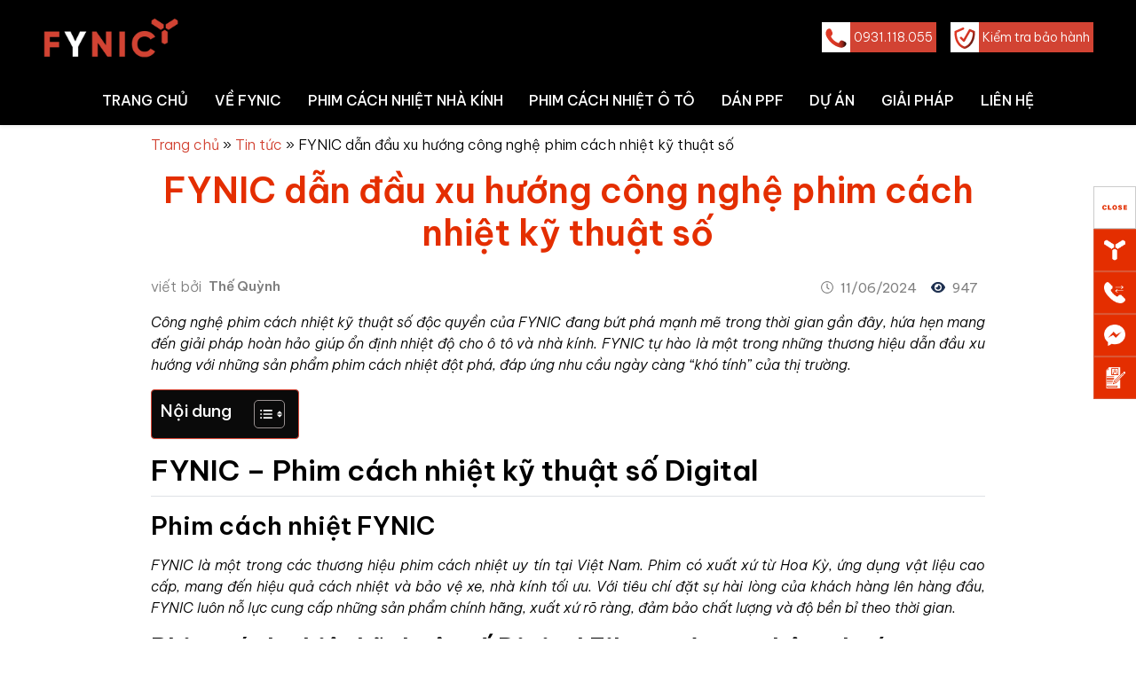

--- FILE ---
content_type: text/html; charset=UTF-8
request_url: https://fynic.vn/fynic-hieu-suat-va-bao-ve/
body_size: 31436
content:
<!DOCTYPE html>
<html lang="vi" prefix="og: https://ogp.me/ns#">
<head>
<meta charset="UTF-8">
<meta name="viewport" content="width=device-width, initial-scale=1, maximum-scale=1">
<link rel="profile" href="https://gmpg.org/xfn/11">

<!-- Search Engine Optimization by Rank Math - https://rankmath.com/ -->
<title>FYNIC dẫn đầu xu hướng công nghệ phim cách nhiệt kỹ thuật số</title>
<meta name="description" content="Phim cách nhiệt FYNIC - dẫn đầu xu hướng công nghệ phim cách nhiệt kỹ thuật số Digital Film mang đến khả năng cách nhiệt thật."/>
<meta name="robots" content="follow, index, max-snippet:-1, max-video-preview:-1, max-image-preview:large"/>
<link rel="canonical" href="https://fynic.vn/fynic-hieu-suat-va-bao-ve/" />
<meta property="og:locale" content="vi_VN" />
<meta property="og:type" content="article" />
<meta property="og:title" content="FYNIC dẫn đầu xu hướng công nghệ phim cách nhiệt kỹ thuật số" />
<meta property="og:description" content="Phim cách nhiệt FYNIC - dẫn đầu xu hướng công nghệ phim cách nhiệt kỹ thuật số Digital Film mang đến khả năng cách nhiệt thật." />
<meta property="og:url" content="https://fynic.vn/fynic-hieu-suat-va-bao-ve/" />
<meta property="og:site_name" content="Fynic Việt Nam" />
<meta property="article:publisher" content="https://www.facebook.com/fynicvietnam" />
<meta property="article:section" content="Tin tức" />
<meta property="og:updated_time" content="2024-06-11T03:42:00+07:00" />
<meta property="og:image" content="https://fynic.vn/wp-content/uploads/2024/06/fynic-hieu-suat-va-bao-ve.png" />
<meta property="og:image:secure_url" content="https://fynic.vn/wp-content/uploads/2024/06/fynic-hieu-suat-va-bao-ve.png" />
<meta property="og:image:width" content="1280" />
<meta property="og:image:height" content="720" />
<meta property="og:image:alt" content="Fynic Hiệu suất và Bảo vệ" />
<meta property="og:image:type" content="image/png" />
<meta property="article:published_time" content="2024-06-11T03:40:49+07:00" />
<meta property="article:modified_time" content="2024-06-11T03:42:00+07:00" />
<meta name="twitter:card" content="summary_large_image" />
<meta name="twitter:title" content="FYNIC dẫn đầu xu hướng công nghệ phim cách nhiệt kỹ thuật số" />
<meta name="twitter:description" content="Phim cách nhiệt FYNIC - dẫn đầu xu hướng công nghệ phim cách nhiệt kỹ thuật số Digital Film mang đến khả năng cách nhiệt thật." />
<meta name="twitter:image" content="https://fynic.vn/wp-content/uploads/2024/06/fynic-hieu-suat-va-bao-ve.png" />
<meta name="twitter:label1" content="Written by" />
<meta name="twitter:data1" content="Thế Quỳnh" />
<meta name="twitter:label2" content="Time to read" />
<meta name="twitter:data2" content="4 minutes" />
<script type="application/ld+json" class="rank-math-schema">{"@context":"https://schema.org","@graph":[{"@type":"Place","@id":"https://fynic.vn/#place","geo":{"@type":"GeoCoordinates","latitude":"10.7906163","longitude":" 106.7368492"},"hasMap":"https://www.google.com/maps/search/?api=1&amp;query=10.7906163, 106.7368492","address":{"@type":"PostalAddress","streetAddress":"43 \u0110\u01b0\u1eddng s\u1ed1 11, Khu \u0110\u00f4 Th\u1ecb An Ph\u00fa, Qu\u1eadn 2, TP. Th\u1ee7 \u0110\u1ee9c, Th\u00e0nh ph\u1ed1 H\u1ed3 Ch\u00ed Minh","addressLocality":"Ph\u01b0\u1eddng An Ph\u00fa","addressRegion":"Th\u1ee7 \u0110\u1ee9c","postalCode":"700000","addressCountry":"Vi\u1ec7t Nam"}},{"@type":["LocalBusiness","Organization"],"@id":"https://fynic.vn/#organization","name":"Fynic Vi\u1ec7t Nam","url":"https://fynic.vn","sameAs":["https://www.facebook.com/fynicvietnam"],"email":"hello@fynic.com","address":{"@type":"PostalAddress","streetAddress":"43 \u0110\u01b0\u1eddng s\u1ed1 11, Khu \u0110\u00f4 Th\u1ecb An Ph\u00fa, Qu\u1eadn 2, TP. Th\u1ee7 \u0110\u1ee9c, Th\u00e0nh ph\u1ed1 H\u1ed3 Ch\u00ed Minh","addressLocality":"Ph\u01b0\u1eddng An Ph\u00fa","addressRegion":"Th\u1ee7 \u0110\u1ee9c","postalCode":"700000","addressCountry":"Vi\u1ec7t Nam"},"logo":{"@type":"ImageObject","@id":"https://fynic.vn/#logo","url":"https://fynic.vn/wp-content/uploads/2024/04/Phu-3-tach-nen.png","contentUrl":"https://fynic.vn/wp-content/uploads/2024/04/Phu-3-tach-nen.png","caption":"Fynic Vi\u1ec7t Nam","inLanguage":"vi","width":"6780","height":"1927"},"priceRange":"1000","openingHours":["Monday,Tuesday,Wednesday,Thursday,Friday 08:00-17:00","Saturday 08:00-12:00"],"description":"FYNIC, v\u1edbi th\u1ebf m\u1ea1nh s\u1edf h\u1eefu c\u00f4ng ngh\u1ec7 th\u00f4ng minh Digital Film \u0111\u00e3 mang l\u1ea1i m\u1ed9t n\u1ec1n t\u1ea3ng \u0111\u1ed9t ph\u00e1 cho phim c\u00e1ch nhi\u1ec7t v\u00e0 phim b\u1ea3o v\u1ec7 b\u1ec1 m\u1eb7t. Ti\u00ean phong trong c\u00e1c d\u00f2ng s\u1ea3n ph\u1ea9m: Phim c\u00e1ch nhi\u1ec7t \u00f4 t\u00f4 v\u00e0 nh\u00e0 k\u00ednh, phim b\u1ea3o v\u1ec7 s\u01a1n xe \u00f4 t\u00f4, xe m\u00e1y v\u00e0 n\u1ed9i th\u1ea5t nh\u00e0 \u1edf.","location":{"@id":"https://fynic.vn/#place"},"image":{"@id":"https://fynic.vn/#logo"},"telephone":"+84931118055"},{"@type":"WebSite","@id":"https://fynic.vn/#website","url":"https://fynic.vn","name":"Fynic Vi\u1ec7t Nam","alternateName":"FYNIC Vi\u1ec7t Nam Digital Film","publisher":{"@id":"https://fynic.vn/#organization"},"inLanguage":"vi"},{"@type":"ImageObject","@id":"https://fynic.vn/wp-content/uploads/2024/06/fynic-hieu-suat-va-bao-ve.png","url":"https://fynic.vn/wp-content/uploads/2024/06/fynic-hieu-suat-va-bao-ve.png","width":"1280","height":"720","caption":"Fynic Hi\u1ec7u su\u1ea5t v\u00e0 B\u1ea3o v\u1ec7","inLanguage":"vi"},{"@type":"BreadcrumbList","@id":"https://fynic.vn/fynic-hieu-suat-va-bao-ve/#breadcrumb","itemListElement":[{"@type":"ListItem","position":"1","item":{"@id":"https://fynic.vn","name":"Trang ch\u1ee7"}},{"@type":"ListItem","position":"2","item":{"@id":"https://fynic.vn/tin-tuc/","name":"Tin t\u1ee9c"}},{"@type":"ListItem","position":"3","item":{"@id":"https://fynic.vn/fynic-hieu-suat-va-bao-ve/","name":"FYNIC d\u1eabn \u0111\u1ea7u xu h\u01b0\u1edbng c\u00f4ng ngh\u1ec7 phim c\u00e1ch nhi\u1ec7t k\u1ef9 thu\u1eadt s\u1ed1"}}]},{"@type":"WebPage","@id":"https://fynic.vn/fynic-hieu-suat-va-bao-ve/#webpage","url":"https://fynic.vn/fynic-hieu-suat-va-bao-ve/","name":"FYNIC d\u1eabn \u0111\u1ea7u xu h\u01b0\u1edbng c\u00f4ng ngh\u1ec7 phim c\u00e1ch nhi\u1ec7t k\u1ef9 thu\u1eadt s\u1ed1","datePublished":"2024-06-11T03:40:49+07:00","dateModified":"2024-06-11T03:42:00+07:00","isPartOf":{"@id":"https://fynic.vn/#website"},"primaryImageOfPage":{"@id":"https://fynic.vn/wp-content/uploads/2024/06/fynic-hieu-suat-va-bao-ve.png"},"inLanguage":"vi","breadcrumb":{"@id":"https://fynic.vn/fynic-hieu-suat-va-bao-ve/#breadcrumb"}},{"@type":"Person","@id":"https://fynic.vn/tac-gia/xuanquynhfynic/","name":"Th\u1ebf Qu\u1ef3nh","description":"Nguy\u1ec5n Th\u1ebf Qu\u1ef3nh l\u00e0 m\u1ed9t ng\u01b0\u1eddi \u0111\u00f3ng vai tr\u00f2 quan tr\u1ecdng trong h\u00e0nh tr\u00ecnh mang nh\u1eefng \u201ct\u00e1c ph\u1ea9m\u201d t\u1ec9 m\u1ec9 \u0111\u1ebfn cho \u00f4 t\u00f4 v\u00e0 nh\u00e0 c\u1ee7a Kh\u00e1ch h\u00e0ng. Anh l\u00e0 tr\u01b0\u1edfng ph\u00f2ng k\u1ef9 thu\u1eadt, n\u1eafm gi\u1eef v\u1ecb tr\u00ed then ch\u1ed1t, g\u00f3p ph\u1ea7n t\u1ea1o d\u1ef1ng uy t\u00edn cho th\u01b0\u01a1ng hi\u1ec7u FYNIC - phim c\u00e1ch nhi\u1ec7t \u00f4 t\u00f4 v\u00e0 nh\u00e0 k\u00ednh ch\u1ea5t l\u01b0\u1ee3ng cao.","url":"https://fynic.vn/tac-gia/xuanquynhfynic/","image":{"@type":"ImageObject","@id":"https://secure.gravatar.com/avatar/09665c46f64c6ca94886397951e333bd022296cc630d977566b290359ca11c98?s=96&amp;d=mm&amp;r=g","url":"https://secure.gravatar.com/avatar/09665c46f64c6ca94886397951e333bd022296cc630d977566b290359ca11c98?s=96&amp;d=mm&amp;r=g","caption":"Th\u1ebf Qu\u1ef3nh","inLanguage":"vi"},"sameAs":["https://fynic.vn/tac-gia/xuanquynhfynic/"],"worksFor":{"@id":"https://fynic.vn/#organization"}},{"@type":"Article","headline":"FYNIC d\u1eabn \u0111\u1ea7u xu h\u01b0\u1edbng c\u00f4ng ngh\u1ec7 phim c\u00e1ch nhi\u1ec7t k\u1ef9 thu\u1eadt s\u1ed1","datePublished":"2024-06-11T03:40:49+07:00","dateModified":"2024-06-11T03:42:00+07:00","articleSection":"Tin t\u1ee9c","author":{"@id":"https://fynic.vn/tac-gia/xuanquynhfynic/","name":"Th\u1ebf Qu\u1ef3nh"},"publisher":{"@id":"https://fynic.vn/#organization"},"description":"Phim c\u00e1ch nhi\u1ec7t FYNIC - d\u1eabn \u0111\u1ea7u xu h\u01b0\u1edbng c\u00f4ng ngh\u1ec7 phim c\u00e1ch nhi\u1ec7t k\u1ef9 thu\u1eadt s\u1ed1 Digital Film mang \u0111\u1ebfn kh\u1ea3 n\u0103ng c\u00e1ch nhi\u1ec7t th\u1eadt.","name":"FYNIC d\u1eabn \u0111\u1ea7u xu h\u01b0\u1edbng c\u00f4ng ngh\u1ec7 phim c\u00e1ch nhi\u1ec7t k\u1ef9 thu\u1eadt s\u1ed1","@id":"https://fynic.vn/fynic-hieu-suat-va-bao-ve/#richSnippet","isPartOf":{"@id":"https://fynic.vn/fynic-hieu-suat-va-bao-ve/#webpage"},"image":{"@id":"https://fynic.vn/wp-content/uploads/2024/06/fynic-hieu-suat-va-bao-ve.png"},"inLanguage":"vi","mainEntityOfPage":{"@id":"https://fynic.vn/fynic-hieu-suat-va-bao-ve/#webpage"}}]}</script>
<!-- /Rank Math WordPress SEO plugin -->

<link rel="alternate" type="application/rss+xml" title="Dòng thông tin FYNIC - Phim cách nhiệt kỹ thuật số Digital &raquo;" href="https://fynic.vn/feed/" />
<link rel="alternate" type="application/rss+xml" title="FYNIC - Phim cách nhiệt kỹ thuật số Digital &raquo; Dòng bình luận" href="https://fynic.vn/comments/feed/" />
<link rel="alternate" type="application/rss+xml" title="FYNIC - Phim cách nhiệt kỹ thuật số Digital &raquo; FYNIC dẫn đầu xu hướng công nghệ phim cách nhiệt kỹ thuật số Dòng bình luận" href="https://fynic.vn/fynic-hieu-suat-va-bao-ve/feed/" />
<link rel="alternate" title="oNhúng (JSON)" type="application/json+oembed" href="https://fynic.vn/wp-json/oembed/1.0/embed?url=https%3A%2F%2Ffynic.vn%2Ffynic-hieu-suat-va-bao-ve%2F" />
<link rel="alternate" title="oNhúng (XML)" type="text/xml+oembed" href="https://fynic.vn/wp-json/oembed/1.0/embed?url=https%3A%2F%2Ffynic.vn%2Ffynic-hieu-suat-va-bao-ve%2F&#038;format=xml" />
<style id='wp-img-auto-sizes-contain-inline-css' type='text/css'>
img:is([sizes=auto i],[sizes^="auto," i]){contain-intrinsic-size:3000px 1500px}
/*# sourceURL=wp-img-auto-sizes-contain-inline-css */
</style>
<style id='wp-emoji-styles-inline-css' type='text/css'>

	img.wp-smiley, img.emoji {
		display: inline !important;
		border: none !important;
		box-shadow: none !important;
		height: 1em !important;
		width: 1em !important;
		margin: 0 0.07em !important;
		vertical-align: -0.1em !important;
		background: none !important;
		padding: 0 !important;
	}
/*# sourceURL=wp-emoji-styles-inline-css */
</style>
<style id='wp-block-library-inline-css' type='text/css'>
:root{--wp-block-synced-color:#7a00df;--wp-block-synced-color--rgb:122,0,223;--wp-bound-block-color:var(--wp-block-synced-color);--wp-editor-canvas-background:#ddd;--wp-admin-theme-color:#007cba;--wp-admin-theme-color--rgb:0,124,186;--wp-admin-theme-color-darker-10:#006ba1;--wp-admin-theme-color-darker-10--rgb:0,107,160.5;--wp-admin-theme-color-darker-20:#005a87;--wp-admin-theme-color-darker-20--rgb:0,90,135;--wp-admin-border-width-focus:2px}@media (min-resolution:192dpi){:root{--wp-admin-border-width-focus:1.5px}}.wp-element-button{cursor:pointer}:root .has-very-light-gray-background-color{background-color:#eee}:root .has-very-dark-gray-background-color{background-color:#313131}:root .has-very-light-gray-color{color:#eee}:root .has-very-dark-gray-color{color:#313131}:root .has-vivid-green-cyan-to-vivid-cyan-blue-gradient-background{background:linear-gradient(135deg,#00d084,#0693e3)}:root .has-purple-crush-gradient-background{background:linear-gradient(135deg,#34e2e4,#4721fb 50%,#ab1dfe)}:root .has-hazy-dawn-gradient-background{background:linear-gradient(135deg,#faaca8,#dad0ec)}:root .has-subdued-olive-gradient-background{background:linear-gradient(135deg,#fafae1,#67a671)}:root .has-atomic-cream-gradient-background{background:linear-gradient(135deg,#fdd79a,#004a59)}:root .has-nightshade-gradient-background{background:linear-gradient(135deg,#330968,#31cdcf)}:root .has-midnight-gradient-background{background:linear-gradient(135deg,#020381,#2874fc)}:root{--wp--preset--font-size--normal:16px;--wp--preset--font-size--huge:42px}.has-regular-font-size{font-size:1em}.has-larger-font-size{font-size:2.625em}.has-normal-font-size{font-size:var(--wp--preset--font-size--normal)}.has-huge-font-size{font-size:var(--wp--preset--font-size--huge)}.has-text-align-center{text-align:center}.has-text-align-left{text-align:left}.has-text-align-right{text-align:right}.has-fit-text{white-space:nowrap!important}#end-resizable-editor-section{display:none}.aligncenter{clear:both}.items-justified-left{justify-content:flex-start}.items-justified-center{justify-content:center}.items-justified-right{justify-content:flex-end}.items-justified-space-between{justify-content:space-between}.screen-reader-text{border:0;clip-path:inset(50%);height:1px;margin:-1px;overflow:hidden;padding:0;position:absolute;width:1px;word-wrap:normal!important}.screen-reader-text:focus{background-color:#ddd;clip-path:none;color:#444;display:block;font-size:1em;height:auto;left:5px;line-height:normal;padding:15px 23px 14px;text-decoration:none;top:5px;width:auto;z-index:100000}html :where(.has-border-color){border-style:solid}html :where([style*=border-top-color]){border-top-style:solid}html :where([style*=border-right-color]){border-right-style:solid}html :where([style*=border-bottom-color]){border-bottom-style:solid}html :where([style*=border-left-color]){border-left-style:solid}html :where([style*=border-width]){border-style:solid}html :where([style*=border-top-width]){border-top-style:solid}html :where([style*=border-right-width]){border-right-style:solid}html :where([style*=border-bottom-width]){border-bottom-style:solid}html :where([style*=border-left-width]){border-left-style:solid}html :where(img[class*=wp-image-]){height:auto;max-width:100%}:where(figure){margin:0 0 1em}html :where(.is-position-sticky){--wp-admin--admin-bar--position-offset:var(--wp-admin--admin-bar--height,0px)}@media screen and (max-width:600px){html :where(.is-position-sticky){--wp-admin--admin-bar--position-offset:0px}}

/*# sourceURL=wp-block-library-inline-css */
</style><style id='global-styles-inline-css' type='text/css'>
:root{--wp--preset--aspect-ratio--square: 1;--wp--preset--aspect-ratio--4-3: 4/3;--wp--preset--aspect-ratio--3-4: 3/4;--wp--preset--aspect-ratio--3-2: 3/2;--wp--preset--aspect-ratio--2-3: 2/3;--wp--preset--aspect-ratio--16-9: 16/9;--wp--preset--aspect-ratio--9-16: 9/16;--wp--preset--color--black: #000000;--wp--preset--color--cyan-bluish-gray: #abb8c3;--wp--preset--color--white: #ffffff;--wp--preset--color--pale-pink: #f78da7;--wp--preset--color--vivid-red: #cf2e2e;--wp--preset--color--luminous-vivid-orange: #ff6900;--wp--preset--color--luminous-vivid-amber: #fcb900;--wp--preset--color--light-green-cyan: #7bdcb5;--wp--preset--color--vivid-green-cyan: #00d084;--wp--preset--color--pale-cyan-blue: #8ed1fc;--wp--preset--color--vivid-cyan-blue: #0693e3;--wp--preset--color--vivid-purple: #9b51e0;--wp--preset--gradient--vivid-cyan-blue-to-vivid-purple: linear-gradient(135deg,rgb(6,147,227) 0%,rgb(155,81,224) 100%);--wp--preset--gradient--light-green-cyan-to-vivid-green-cyan: linear-gradient(135deg,rgb(122,220,180) 0%,rgb(0,208,130) 100%);--wp--preset--gradient--luminous-vivid-amber-to-luminous-vivid-orange: linear-gradient(135deg,rgb(252,185,0) 0%,rgb(255,105,0) 100%);--wp--preset--gradient--luminous-vivid-orange-to-vivid-red: linear-gradient(135deg,rgb(255,105,0) 0%,rgb(207,46,46) 100%);--wp--preset--gradient--very-light-gray-to-cyan-bluish-gray: linear-gradient(135deg,rgb(238,238,238) 0%,rgb(169,184,195) 100%);--wp--preset--gradient--cool-to-warm-spectrum: linear-gradient(135deg,rgb(74,234,220) 0%,rgb(151,120,209) 20%,rgb(207,42,186) 40%,rgb(238,44,130) 60%,rgb(251,105,98) 80%,rgb(254,248,76) 100%);--wp--preset--gradient--blush-light-purple: linear-gradient(135deg,rgb(255,206,236) 0%,rgb(152,150,240) 100%);--wp--preset--gradient--blush-bordeaux: linear-gradient(135deg,rgb(254,205,165) 0%,rgb(254,45,45) 50%,rgb(107,0,62) 100%);--wp--preset--gradient--luminous-dusk: linear-gradient(135deg,rgb(255,203,112) 0%,rgb(199,81,192) 50%,rgb(65,88,208) 100%);--wp--preset--gradient--pale-ocean: linear-gradient(135deg,rgb(255,245,203) 0%,rgb(182,227,212) 50%,rgb(51,167,181) 100%);--wp--preset--gradient--electric-grass: linear-gradient(135deg,rgb(202,248,128) 0%,rgb(113,206,126) 100%);--wp--preset--gradient--midnight: linear-gradient(135deg,rgb(2,3,129) 0%,rgb(40,116,252) 100%);--wp--preset--font-size--small: 13px;--wp--preset--font-size--medium: 20px;--wp--preset--font-size--large: 36px;--wp--preset--font-size--x-large: 42px;--wp--preset--spacing--20: 0.44rem;--wp--preset--spacing--30: 0.67rem;--wp--preset--spacing--40: 1rem;--wp--preset--spacing--50: 1.5rem;--wp--preset--spacing--60: 2.25rem;--wp--preset--spacing--70: 3.38rem;--wp--preset--spacing--80: 5.06rem;--wp--preset--shadow--natural: 6px 6px 9px rgba(0, 0, 0, 0.2);--wp--preset--shadow--deep: 12px 12px 50px rgba(0, 0, 0, 0.4);--wp--preset--shadow--sharp: 6px 6px 0px rgba(0, 0, 0, 0.2);--wp--preset--shadow--outlined: 6px 6px 0px -3px rgb(255, 255, 255), 6px 6px rgb(0, 0, 0);--wp--preset--shadow--crisp: 6px 6px 0px rgb(0, 0, 0);}:where(.is-layout-flex){gap: 0.5em;}:where(.is-layout-grid){gap: 0.5em;}body .is-layout-flex{display: flex;}.is-layout-flex{flex-wrap: wrap;align-items: center;}.is-layout-flex > :is(*, div){margin: 0;}body .is-layout-grid{display: grid;}.is-layout-grid > :is(*, div){margin: 0;}:where(.wp-block-columns.is-layout-flex){gap: 2em;}:where(.wp-block-columns.is-layout-grid){gap: 2em;}:where(.wp-block-post-template.is-layout-flex){gap: 1.25em;}:where(.wp-block-post-template.is-layout-grid){gap: 1.25em;}.has-black-color{color: var(--wp--preset--color--black) !important;}.has-cyan-bluish-gray-color{color: var(--wp--preset--color--cyan-bluish-gray) !important;}.has-white-color{color: var(--wp--preset--color--white) !important;}.has-pale-pink-color{color: var(--wp--preset--color--pale-pink) !important;}.has-vivid-red-color{color: var(--wp--preset--color--vivid-red) !important;}.has-luminous-vivid-orange-color{color: var(--wp--preset--color--luminous-vivid-orange) !important;}.has-luminous-vivid-amber-color{color: var(--wp--preset--color--luminous-vivid-amber) !important;}.has-light-green-cyan-color{color: var(--wp--preset--color--light-green-cyan) !important;}.has-vivid-green-cyan-color{color: var(--wp--preset--color--vivid-green-cyan) !important;}.has-pale-cyan-blue-color{color: var(--wp--preset--color--pale-cyan-blue) !important;}.has-vivid-cyan-blue-color{color: var(--wp--preset--color--vivid-cyan-blue) !important;}.has-vivid-purple-color{color: var(--wp--preset--color--vivid-purple) !important;}.has-black-background-color{background-color: var(--wp--preset--color--black) !important;}.has-cyan-bluish-gray-background-color{background-color: var(--wp--preset--color--cyan-bluish-gray) !important;}.has-white-background-color{background-color: var(--wp--preset--color--white) !important;}.has-pale-pink-background-color{background-color: var(--wp--preset--color--pale-pink) !important;}.has-vivid-red-background-color{background-color: var(--wp--preset--color--vivid-red) !important;}.has-luminous-vivid-orange-background-color{background-color: var(--wp--preset--color--luminous-vivid-orange) !important;}.has-luminous-vivid-amber-background-color{background-color: var(--wp--preset--color--luminous-vivid-amber) !important;}.has-light-green-cyan-background-color{background-color: var(--wp--preset--color--light-green-cyan) !important;}.has-vivid-green-cyan-background-color{background-color: var(--wp--preset--color--vivid-green-cyan) !important;}.has-pale-cyan-blue-background-color{background-color: var(--wp--preset--color--pale-cyan-blue) !important;}.has-vivid-cyan-blue-background-color{background-color: var(--wp--preset--color--vivid-cyan-blue) !important;}.has-vivid-purple-background-color{background-color: var(--wp--preset--color--vivid-purple) !important;}.has-black-border-color{border-color: var(--wp--preset--color--black) !important;}.has-cyan-bluish-gray-border-color{border-color: var(--wp--preset--color--cyan-bluish-gray) !important;}.has-white-border-color{border-color: var(--wp--preset--color--white) !important;}.has-pale-pink-border-color{border-color: var(--wp--preset--color--pale-pink) !important;}.has-vivid-red-border-color{border-color: var(--wp--preset--color--vivid-red) !important;}.has-luminous-vivid-orange-border-color{border-color: var(--wp--preset--color--luminous-vivid-orange) !important;}.has-luminous-vivid-amber-border-color{border-color: var(--wp--preset--color--luminous-vivid-amber) !important;}.has-light-green-cyan-border-color{border-color: var(--wp--preset--color--light-green-cyan) !important;}.has-vivid-green-cyan-border-color{border-color: var(--wp--preset--color--vivid-green-cyan) !important;}.has-pale-cyan-blue-border-color{border-color: var(--wp--preset--color--pale-cyan-blue) !important;}.has-vivid-cyan-blue-border-color{border-color: var(--wp--preset--color--vivid-cyan-blue) !important;}.has-vivid-purple-border-color{border-color: var(--wp--preset--color--vivid-purple) !important;}.has-vivid-cyan-blue-to-vivid-purple-gradient-background{background: var(--wp--preset--gradient--vivid-cyan-blue-to-vivid-purple) !important;}.has-light-green-cyan-to-vivid-green-cyan-gradient-background{background: var(--wp--preset--gradient--light-green-cyan-to-vivid-green-cyan) !important;}.has-luminous-vivid-amber-to-luminous-vivid-orange-gradient-background{background: var(--wp--preset--gradient--luminous-vivid-amber-to-luminous-vivid-orange) !important;}.has-luminous-vivid-orange-to-vivid-red-gradient-background{background: var(--wp--preset--gradient--luminous-vivid-orange-to-vivid-red) !important;}.has-very-light-gray-to-cyan-bluish-gray-gradient-background{background: var(--wp--preset--gradient--very-light-gray-to-cyan-bluish-gray) !important;}.has-cool-to-warm-spectrum-gradient-background{background: var(--wp--preset--gradient--cool-to-warm-spectrum) !important;}.has-blush-light-purple-gradient-background{background: var(--wp--preset--gradient--blush-light-purple) !important;}.has-blush-bordeaux-gradient-background{background: var(--wp--preset--gradient--blush-bordeaux) !important;}.has-luminous-dusk-gradient-background{background: var(--wp--preset--gradient--luminous-dusk) !important;}.has-pale-ocean-gradient-background{background: var(--wp--preset--gradient--pale-ocean) !important;}.has-electric-grass-gradient-background{background: var(--wp--preset--gradient--electric-grass) !important;}.has-midnight-gradient-background{background: var(--wp--preset--gradient--midnight) !important;}.has-small-font-size{font-size: var(--wp--preset--font-size--small) !important;}.has-medium-font-size{font-size: var(--wp--preset--font-size--medium) !important;}.has-large-font-size{font-size: var(--wp--preset--font-size--large) !important;}.has-x-large-font-size{font-size: var(--wp--preset--font-size--x-large) !important;}
/*# sourceURL=global-styles-inline-css */
</style>

<style id='classic-theme-styles-inline-css' type='text/css'>
/*! This file is auto-generated */
.wp-block-button__link{color:#fff;background-color:#32373c;border-radius:9999px;box-shadow:none;text-decoration:none;padding:calc(.667em + 2px) calc(1.333em + 2px);font-size:1.125em}.wp-block-file__button{background:#32373c;color:#fff;text-decoration:none}
/*# sourceURL=/wp-includes/css/classic-themes.min.css */
</style>
<link rel='stylesheet' id='kk-star-ratings-css' href='https://fynic.vn/wp-content/plugins/kk-star-ratings/src/core/public/css/kk-star-ratings.min.css?ver=5.4.10.2' type='text/css' media='all' />
<link rel='stylesheet' id='contact-form-7-css' href='https://fynic.vn/wp-content/plugins/contact-form-7/includes/css/styles.css?ver=6.1.4' type='text/css' media='all' />
<style id='contact-form-7-inline-css' type='text/css'>
.wpcf7 .wpcf7-recaptcha iframe {margin-bottom: 0;}.wpcf7 .wpcf7-recaptcha[data-align="center"] > div {margin: 0 auto;}.wpcf7 .wpcf7-recaptcha[data-align="right"] > div {margin: 0 0 0 auto;}
/*# sourceURL=contact-form-7-inline-css */
</style>
<link rel='stylesheet' id='willgroup-comment-style-css' href='https://fynic.vn/wp-content/plugins/willgroup-comment/css/style.css?ver=f320eb2c260035fde0c5cf2e786b9f9e' type='text/css' media='all' />
<style id='woocommerce-inline-inline-css' type='text/css'>
.woocommerce form .form-row .required { visibility: visible; }
/*# sourceURL=woocommerce-inline-inline-css */
</style>
<link rel='stylesheet' id='wpcf7-redirect-script-frontend-css' href='https://fynic.vn/wp-content/plugins/wpcf7-redirect/build/assets/frontend-script.css?ver=2c532d7e2be36f6af233' type='text/css' media='all' />
<link rel='stylesheet' id='ez-toc-css' href='https://fynic.vn/wp-content/plugins/easy-table-of-contents/assets/css/screen.min.css?ver=2.0.63' type='text/css' media='all' />
<style id='ez-toc-inline-css' type='text/css'>
div#ez-toc-container .ez-toc-title {font-size: 120%;}div#ez-toc-container .ez-toc-title {font-weight: 500;}div#ez-toc-container ul li {font-size: 95%;}div#ez-toc-container ul li {font-weight: 500;}div#ez-toc-container nav ul ul li {font-size: 90%;}div#ez-toc-container {background: #0a0a0a;border: 1px solid #d24333;}div#ez-toc-container p.ez-toc-title , #ez-toc-container .ez_toc_custom_title_icon , #ez-toc-container .ez_toc_custom_toc_icon {color: #ffffff;}div#ez-toc-container ul.ez-toc-list a {color: #d24333;}div#ez-toc-container ul.ez-toc-list a:hover {color: #ffffff;}div#ez-toc-container ul.ez-toc-list a:visited {color: #ffffff;}
.ez-toc-container-direction {direction: ltr;}.ez-toc-counter ul{counter-reset: item ;}.ez-toc-counter nav ul li a::before {content: counters(item, ".", decimal) ". ";display: inline-block;counter-increment: item;flex-grow: 0;flex-shrink: 0;margin-right: .2em; float: left; }.ez-toc-widget-direction {direction: ltr;}.ez-toc-widget-container ul{counter-reset: item ;}.ez-toc-widget-container nav ul li a::before {content: counters(item, ".", decimal) ". ";display: inline-block;counter-increment: item;flex-grow: 0;flex-shrink: 0;margin-right: .2em; float: left; }
/*# sourceURL=ez-toc-inline-css */
</style>
<link rel='stylesheet' id='woo-variation-gallery-slider-css' href='https://fynic.vn/wp-content/plugins/woo-variation-gallery/assets/css/slick.min.css?ver=1.8.1' type='text/css' media='all' />
<link rel='stylesheet' id='dashicons-css' href='https://fynic.vn/wp-includes/css/dashicons.min.css?ver=f320eb2c260035fde0c5cf2e786b9f9e' type='text/css' media='all' />
<link rel='stylesheet' id='woo-variation-gallery-css' href='https://fynic.vn/wp-content/plugins/woo-variation-gallery/assets/css/frontend.min.css?ver=1713587728' type='text/css' media='all' />
<style id='woo-variation-gallery-inline-css' type='text/css'>
:root {--wvg-thumbnail-item: 4;--wvg-thumbnail-item-gap: 0px;--wvg-single-image-size: 600px;--wvg-gallery-width: 100%;--wvg-gallery-margin: 30px;}/* Default Width */.woo-variation-product-gallery {max-width: 100% !important;width: 100%;}/* Medium Devices, Desktops *//* Small Devices, Tablets *//* Extra Small Devices, Phones */
/*# sourceURL=woo-variation-gallery-inline-css */
</style>
<link rel='stylesheet' id='woo-variation-swatches-css' href='https://fynic.vn/wp-content/plugins/woo-variation-swatches/assets/css/frontend.min.css?ver=1715335037' type='text/css' media='all' />
<style id='woo-variation-swatches-inline-css' type='text/css'>
:root {
--wvs-tick:url("data:image/svg+xml;utf8,%3Csvg filter='drop-shadow(0px 0px 2px rgb(0 0 0 / .8))' xmlns='http://www.w3.org/2000/svg'  viewBox='0 0 30 30'%3E%3Cpath fill='none' stroke='%23ffffff' stroke-linecap='round' stroke-linejoin='round' stroke-width='4' d='M4 16L11 23 27 7'/%3E%3C/svg%3E");

--wvs-cross:url("data:image/svg+xml;utf8,%3Csvg filter='drop-shadow(0px 0px 5px rgb(255 255 255 / .6))' xmlns='http://www.w3.org/2000/svg' width='72px' height='72px' viewBox='0 0 24 24'%3E%3Cpath fill='none' stroke='%23ff0000' stroke-linecap='round' stroke-width='0.6' d='M5 5L19 19M19 5L5 19'/%3E%3C/svg%3E");
--wvs-position:flex-start;
--wvs-single-product-large-item-width:40px;
--wvs-single-product-large-item-height:40px;
--wvs-single-product-large-item-font-size:16px;
--wvs-single-product-item-width:30px;
--wvs-single-product-item-height:30px;
--wvs-single-product-item-font-size:16px;
--wvs-archive-product-item-width:30px;
--wvs-archive-product-item-height:30px;
--wvs-archive-product-item-font-size:16px;
--wvs-tooltip-background-color:#ffffff;
--wvs-tooltip-text-color:#d24333;
--wvs-item-box-shadow:0 0 0 1px #a8a8a8;
--wvs-item-background-color:#FFFFFF;
--wvs-item-text-color:#000000;
--wvs-hover-item-box-shadow:0 0 0 2px #d24333;
--wvs-hover-item-background-color:#FFFFFF;
--wvs-hover-item-text-color:#000000;
--wvs-selected-item-box-shadow:0 0 0 1px #d24333;
--wvs-selected-item-background-color:#d24333;
--wvs-selected-item-text-color:#ffffff}
/*# sourceURL=woo-variation-swatches-inline-css */
</style>
<link rel='stylesheet' id='willgroup-bootstrap-css' href='https://fynic.vn/wp-content/themes/willgroup/css/bootstrap.min.css?ver=f320eb2c260035fde0c5cf2e786b9f9e' type='text/css' media='all' />
<link rel='stylesheet' id='willgroup-woo-css' href='https://fynic.vn/wp-content/themes/willgroup/css/woo-custommer.css?ver=f320eb2c260035fde0c5cf2e786b9f9e' type='text/css' media='all' />
<link rel='stylesheet' id='willgroup-style-css' href='https://fynic.vn/wp-content/themes/willgroup/style.css?ver=f320eb2c260035fde0c5cf2e786b9f9e' type='text/css' media='all' />
<link rel='stylesheet' id='devvn-quickbuy-style-css' href='https://fynic.vn/wp-content/plugins/devvn-quick-buy/css/devvn-quick-buy.css?ver=2.4.7' type='text/css' media='all' />
<style id='devvn-quickbuy-style-inline-css' type='text/css'>
a.devvn_buy_now_style{
                        background: #d24333 !important;
                        color: #fff !important;
                    }a.devvn_buy_now_style span{
                        color: #fff !important;
                    }a.devvn_buy_now_style{
                        max-width: 350px !important;
                    }
/*# sourceURL=devvn-quickbuy-style-inline-css */
</style>
<script type="text/template" id="tmpl-variation-template">
	<div class="woocommerce-variation-description">{{{ data.variation.variation_description }}}</div>
	<div class="woocommerce-variation-price">{{{ data.variation.price_html }}}</div>
	<div class="woocommerce-variation-availability">{{{ data.variation.availability_html }}}</div>
</script>
<script type="text/template" id="tmpl-unavailable-variation-template">
	<p>Sorry, this product is unavailable. Please choose a different combination.</p>
</script>
<script type="text/javascript" src="https://fynic.vn/wp-includes/js/jquery/jquery.min.js?ver=3.7.1" id="jquery-core-js"></script>
<script type="text/javascript" src="https://fynic.vn/wp-includes/js/jquery/jquery-migrate.min.js?ver=3.4.1" id="jquery-migrate-js"></script>
<script type="text/javascript" src="https://fynic.vn/wp-content/plugins/woocommerce/assets/js/jquery-blockui/jquery.blockUI.min.js?ver=2.7.0-wc.8.4.2" id="jquery-blockui-js" data-wp-strategy="defer"></script>
<script type="text/javascript" id="wc-add-to-cart-js-extra">
/* <![CDATA[ */
var wc_add_to_cart_params = {"ajax_url":"/wp-admin/admin-ajax.php","wc_ajax_url":"/?wc-ajax=%%endpoint%%","i18n_view_cart":"View cart","cart_url":"https://fynic.vn/gio-hang/","is_cart":"","cart_redirect_after_add":"no"};
//# sourceURL=wc-add-to-cart-js-extra
/* ]]> */
</script>
<script type="text/javascript" src="https://fynic.vn/wp-content/plugins/woocommerce/assets/js/frontend/add-to-cart.min.js?ver=8.4.2" id="wc-add-to-cart-js" defer="defer" data-wp-strategy="defer"></script>
<script type="text/javascript" src="https://fynic.vn/wp-content/plugins/woocommerce/assets/js/js-cookie/js.cookie.min.js?ver=2.1.4-wc.8.4.2" id="js-cookie-js" defer="defer" data-wp-strategy="defer"></script>
<script type="text/javascript" id="woocommerce-js-extra">
/* <![CDATA[ */
var woocommerce_params = {"ajax_url":"/wp-admin/admin-ajax.php","wc_ajax_url":"/?wc-ajax=%%endpoint%%"};
//# sourceURL=woocommerce-js-extra
/* ]]> */
</script>
<script type="text/javascript" src="https://fynic.vn/wp-content/plugins/woocommerce/assets/js/frontend/woocommerce.min.js?ver=8.4.2" id="woocommerce-js" defer="defer" data-wp-strategy="defer"></script>
<link rel="https://api.w.org/" href="https://fynic.vn/wp-json/" /><link rel="alternate" title="JSON" type="application/json" href="https://fynic.vn/wp-json/wp/v2/posts/10327" /><link rel="EditURI" type="application/rsd+xml" title="RSD" href="https://fynic.vn/xmlrpc.php?rsd" />
	<noscript><style>.woocommerce-product-gallery{ opacity: 1 !important; }</style></noscript>
	<link rel="icon" href="https://fynic.vn/wp-content/uploads/2024/04/cropped-faviconden-32x32.png" sizes="32x32" />
<link rel="icon" href="https://fynic.vn/wp-content/uploads/2024/04/cropped-faviconden-192x192.png" sizes="192x192" />
<link rel="apple-touch-icon" href="https://fynic.vn/wp-content/uploads/2024/04/cropped-faviconden-180x180.png" />
<meta name="msapplication-TileImage" content="https://fynic.vn/wp-content/uploads/2024/04/cropped-faviconden-270x270.png" />
    <script type="application/ld+json">{ "@context":"https://schema.org", "@graph":[ { "@type":"WebSite", "@id":"https://fynic.vn/#website", "url":"https://fynic.vn/", "name":"FYNIC Việt Nam", "description":"FYNIC, với thế mạnh sở hữu công nghê thông minh Digital Film đã mang lại một nền tảng đột phá cho phim cách nhiệt và phim bảo vệ bề mặt. Tiên phong trong các dòng sản phẩm: Phim cách nhiệt ô tô và nhà kính, phim bảo vệ sơn xe ô tô, xe máy và nội thất nhà ở, đặc biệt là dòng phim cường lực kính lái.", "publisher":{ "@id":"https://fynic.vn/#organization" }, "potentialAction":{ "@type":"SearchAction", "target":{ "@type":"EntryPoint", "urlTemplate":"https://fynic.vn/?s={search_term_string}" }, "query-input":"required name=search_term_string" }, "inLanguage":"vi" }, { "@type":"Organization", "@id":"https://fynic.vn/#organization", "name":"FYNIC Việt Nam", "url":"https://fynic.vn/", "logo":{ "@type":"ImageObject", "inLanguage":"vi", "@id":"https://fynic.vn/#/schema/logo/image/", "url":"https://fynic.vn/wp-content/uploads/2024/03/logo-fynic.png", "contentUrl":"https://fynic.vn/wp-content/uploads/2024/03/logo-fynic.png", "width":410, "height":140, "caption":"FYNIC – Phim cách nhiệt kỹ thuật số Digital" }, "image":{ "@id":"https://fynic.vn/#/schema/logo/image/" }, "sameAs":[ "https://www.facebook.com/fynicvietnam/", "https://www.instagram.com/fynic.official/", "https://www.youtube.com/@fynic.official/" ] }, { "@type":"Person", "@id":"https://fynic.vn/#/schema/person/f8749465fbacc2ad40329cd76bfacbbb", "name":"Thế Quỳnh", "image":{ "@type":"ImageObject", "inLanguage":"vi", "@id":"https://fynic.vn/#/schema/person/image/", "url":"https://fynic.vn/wp-content/uploads/2024/06/xuan-quynh-100x100.jpg", "contentUrl":"https://fynic.vn/wp-content/uploads/2024/06/xuan-quynh-100x100.jpg", "caption":"Thế Quỳnh" }, "url":"https://fynic.vn/tac-gia/xuanquynhfynic/" } ] }</script>    <link rel="preconnect" href="https://fonts.googleapis.com">
<link rel="preconnect" href="https://fonts.gstatic.com" crossorigin>
<link href="https://fonts.googleapis.com/css2?family=Be+Vietnam+Pro:ital,wght@0,100;0,200;0,300;0,400;0,500;0,600;0,700;0,800;0,900;1,100;1,200;1,300;1,400;1,500;1,600&display=swap" rel="stylesheet"> 
<style></style>
<!-- Google Tag Manager -->
<script>(function(w,d,s,l,i){w[l]=w[l]||[];w[l].push({'gtm.start':
new Date().getTime(),event:'gtm.js'});var f=d.getElementsByTagName(s)[0],
j=d.createElement(s),dl=l!='dataLayer'?'&l='+l:'';j.async=true;j.src=
'https://www.googletagmanager.com/gtm.js?id='+i+dl;f.parentNode.insertBefore(j,f);
})(window,document,'script','dataLayer','GTM-M4G5HQL6');</script>
<!-- End Google Tag Manager -->
  <script src="https://www.google.com/recaptcha/enterprise.js?render=6LdcU9wpAAAAAO4CKmTmO6Z4z2xVcTWAIJW2_FpT"></script>
  <!-- Your code -->
<meta name="google-site-verification" content="z_HqsFsNVPD8b8pBjAJOgd2_eSykEfwVmgyvh9KG1oo" />
<meta name='dmca-site-verification' content='ZmpNSWNOZ2g2V3Ywck9WYkFQWlM2UT090' /> 
</head>
<body data-rsssl=1 class="wp-singular post-template-default single single-post postid-10327 single-format-standard wp-theme-willgroup theme-willgroup woocommerce-no-js woo-variation-gallery woo-variation-gallery-theme-willgroup woo-variation-swatches wvs-behavior-blur wvs-theme-willgroup wvs-show-label wvs-tooltip">
<!-- Google Tag Manager (noscript) -->
<noscript><iframe src="https://www.googletagmanager.com/ns.html?id=GTM-M4G5HQL6"
height="0" width="0" style="display:none;visibility:hidden"></iframe></noscript>
<!-- End Google Tag Manager (noscript) --><div id="page" class="site">
	<a class="skip-link sr-only" href="#content">Skip to content</a>	
	<header id="masthead" class="shadow-sm site-header bg-primary position-relative">
        <div class="main-header d-flex align-items-center pt-3 pb-3 px-lg-5 bg-dark">
                            <div class="site-logo">
                            <a class="d-block" href="https://fynic.vn" rel="home">
                    <img class="h-auto w-100" loading="lazy" src="https://fynic.vn/wp-content/uploads/2024/03/logo-fynic.png" alt="FYNIC &#8211; Phim cách nhiệt kỹ thuật số Digital"/>
                    <span class="skop-link sr-only">FYNIC &#8211; Phim cách nhiệt kỹ thuật số Digital</span>
                </a>
                           </div>
                                    		        <nav class="d-lg-flex d-none align-items-center head-bar-contacts ml-auto">
		        				             <a class="d-block position-relative ml-3 text-center d-flex align-items-center bg-secondary" href="tel:0931.118.055">
			            	<span class="img-items bg-white position-relative p-1">
                                <img style="max-width: 32px;" class="h-auto svg-4" loading="lazy" src="https://fynic.vn/wp-content/uploads/2024/05/icont_update-02.svg" alt="">
    			            	    			            	<img style="max-width: 32px;" class="h-auto svg-4" loading="lazy" src="https://fynic.vn/wp-content/uploads/2024/05/icont_update-02.svg" alt="">
    				                                        </span>
                            <span class="smaller d-block text-white px-1">0931.118.055</span>
			            </a>
			        			             <a class="d-block position-relative ml-3 text-center d-flex align-items-center bg-secondary" href="https://fynic.vn/kiem-tra-bao-hanh/">
			            	<span class="img-items bg-white position-relative p-1">
                                <img style="max-width: 32px;" class="h-auto svg-4" loading="lazy" src="https://fynic.vn/wp-content/uploads/2024/05/icont_update-01.svg" alt="">
    			            	    			            	<img style="max-width: 32px;" class="h-auto svg-4" loading="lazy" src="https://fynic.vn/wp-content/uploads/2024/05/icont_update-01.svg" alt="">
    				                                        </span>
                            <span class="smaller d-block text-white px-1">Kiểm tra bảo hành</span>
			            </a>
			        		        </nav>
	       	            <div class="nav-button-tooger ml-auto d-lg-none">
                <span class="aside-nav-toggler">
                    <i class="aside-nav-toggler-icon"></i>
                </span>
            </div>
        </div>
        
        
        <div class="nav-main-menu main-menu-head position-absolute d-none d-lg-block" style="background: rgb(0, 0, 0)000">
            <div class="d-flex align-items-center mt-auto">
                <nav class="site-nav w-100">
                    <ul id="menu-main-menu" class="menu justify-content-center"><li id="menu-item-10489" class="menu-item menu-item-type-custom menu-item-object-custom menu-item-home menu-item-10489"><a href="https://fynic.vn/">Trang chủ</a></li>
<li id="menu-item-3619" class="menu-item menu-item-type-post_type menu-item-object-page menu-item-3619"><a href="https://fynic.vn/ve-fynic/">VỀ FYNIC</a></li>
<li id="menu-item-8954" class="menu-item menu-item-type-custom menu-item-object-custom menu-item-has-children menu-item-8954"><a href="https://fynic.vn/danh-muc/phim-cach-nhiet-nha-kinh/">Phim cách nhiệt nhà kính</a>
<ul class="sub-menu">
	<li id="menu-item-9109" class="menu-item menu-item-type-custom menu-item-object-custom menu-item-9109"><a href="https://fynic.vn/san-pham/my-view/">My View</a></li>
	<li id="menu-item-9110" class="menu-item menu-item-type-custom menu-item-object-custom menu-item-9110"><a href="https://fynic.vn/san-pham/my-cool/">My Cool</a></li>
	<li id="menu-item-9111" class="menu-item menu-item-type-custom menu-item-object-custom menu-item-9111"><a href="https://fynic.vn/san-pham/my-moment/">My Moment</a></li>
	<li id="menu-item-9549" class="menu-item menu-item-type-custom menu-item-object-custom menu-item-9549"><a href="https://fynic.vn/san-pham/my-saving/">My Saving</a></li>
</ul>
</li>
<li id="menu-item-8956" class="menu-item menu-item-type-custom menu-item-object-custom menu-item-has-children menu-item-8956"><a href="https://car.fynic.vn/phim-cach-nhiet-o-to/">Phim cách nhiệt ô tô</a>
<ul class="sub-menu">
	<li id="menu-item-8957" class="menu-item menu-item-type-custom menu-item-object-custom menu-item-8957"><a href="https://car.fynic.vn/san-pham/tron-goi-ca-xe/">Trọn gói cả xe</a></li>
	<li id="menu-item-8958" class="menu-item menu-item-type-custom menu-item-object-custom menu-item-8958"><a href="https://car.fynic.vn/san-pham/dan-phim-cach-nhiet-kinh-lai/">Kính lái</a></li>
	<li id="menu-item-8959" class="menu-item menu-item-type-custom menu-item-object-custom menu-item-8959"><a href="https://car.fynic.vn/san-pham/dan-phim-cach-nhiet-kinh-suon-kinh-hau/">Kính sườn &#038; kính hậu</a></li>
	<li id="menu-item-8961" class="menu-item menu-item-type-custom menu-item-object-custom menu-item-8961"><a href="https://car.fynic.vn/san-pham/dan-phim-cach-nhiet-cua-so-troi/">Cửa sổ trời</a></li>
</ul>
</li>
<li id="menu-item-8962" class="menu-item menu-item-type-custom menu-item-object-custom menu-item-has-children menu-item-8962"><a href="https://fynic.vn/danh-muc/ppf/">Dán PPF</a>
<ul class="sub-menu">
	<li id="menu-item-8963" class="menu-item menu-item-type-custom menu-item-object-custom menu-item-8963"><a href="https://fynic.vn/danh-muc/dan-ppf-o-to/">PPF ô tô</a></li>
	<li id="menu-item-8964" class="menu-item menu-item-type-custom menu-item-object-custom menu-item-8964"><a href="https://fynic.vn/danh-muc/dan-ppf-xe-may/">PPF xe máy</a></li>
	<li id="menu-item-8965" class="menu-item menu-item-type-custom menu-item-object-custom menu-item-8965"><a href="https://fynic.vn/danh-muc/dan-ppf-noi-that-nha-o/">PPF nội thất nhà ở</a></li>
</ul>
</li>
<li id="menu-item-11286" class="menu-item menu-item-type-custom menu-item-object-custom menu-item-11286"><a href="https://fynic.vn/du-an/">Dự Án</a></li>
<li id="menu-item-9162" class="menu-item menu-item-type-custom menu-item-object-custom menu-item-has-children menu-item-9162"><a href="#">Giải pháp</a>
<ul class="sub-menu">
	<li id="menu-item-9163" class="menu-item menu-item-type-taxonomy menu-item-object-category menu-item-9163"><a href="https://fynic.vn/bao-ve-nha-o/">Bảo vệ nhà ở</a></li>
	<li id="menu-item-9164" class="menu-item menu-item-type-taxonomy menu-item-object-category menu-item-9164"><a href="https://fynic.vn/bao-ve-o-to/">Bảo vệ tô tô</a></li>
	<li id="menu-item-9165" class="menu-item menu-item-type-taxonomy menu-item-object-category menu-item-9165"><a href="https://fynic.vn/bao-ve-xe-may/">Bảo vệ xe máy</a></li>
</ul>
</li>
<li id="menu-item-3618" class="menu-item menu-item-type-post_type menu-item-object-page menu-item-3618"><a href="https://fynic.vn/lien-he/">Liên hệ</a></li>
</ul>                </nav>
            </div>
        </div>
	</header>
    <nav class="p-4 aside-nav">
        <div class="d-flex mb-4 mb-md-5">
            <nav class="mr-auto lang-nav">
                            </nav>
            <span class="bg-transparent border-0 lh-12 p-0 aside-nav-closer">
                <svg class="svg-3 svg-body" xmlns="http://www.w3.org/2000/svg" viewBox="0 0 320 512"><path d="M317.7 402.3c3.125 3.125 3.125 8.188 0 11.31c-3.127 3.127-8.186 3.127-11.31 0L160 267.3l-146.3 146.3c-3.127 3.127-8.186 3.127-11.31 0c-3.125-3.125-3.125-8.188 0-11.31L148.7 256L2.344 109.7c-3.125-3.125-3.125-8.188 0-11.31s8.188-3.125 11.31 0L160 244.7l146.3-146.3c3.125-3.125 8.188-3.125 11.31 0s3.125 8.188 0 11.31L171.3 256L317.7 402.3z"/></svg>
            </span>
        </div>
        <div class="px-0 px-sm-3">
            <div class="h4 text-center mb-4 mb-md-5"><strong>FYNIC</strong> - Phim cách nhiệt kỹ thuật số Digital</div>
            <ul id="menu-main-menu-1" class="menu mb-3 mb-md-5"><li class="menu-item menu-item-type-custom menu-item-object-custom menu-item-home menu-item-10489"><a href="https://fynic.vn/">Trang chủ</a></li>
<li class="menu-item menu-item-type-post_type menu-item-object-page menu-item-3619"><a href="https://fynic.vn/ve-fynic/">VỀ FYNIC</a></li>
<li class="menu-item menu-item-type-custom menu-item-object-custom menu-item-has-children menu-item-8954"><a href="https://fynic.vn/danh-muc/phim-cach-nhiet-nha-kinh/">Phim cách nhiệt nhà kính</a>
<ul class="sub-menu">
	<li class="menu-item menu-item-type-custom menu-item-object-custom menu-item-9109"><a href="https://fynic.vn/san-pham/my-view/">My View</a></li>
	<li class="menu-item menu-item-type-custom menu-item-object-custom menu-item-9110"><a href="https://fynic.vn/san-pham/my-cool/">My Cool</a></li>
	<li class="menu-item menu-item-type-custom menu-item-object-custom menu-item-9111"><a href="https://fynic.vn/san-pham/my-moment/">My Moment</a></li>
	<li class="menu-item menu-item-type-custom menu-item-object-custom menu-item-9549"><a href="https://fynic.vn/san-pham/my-saving/">My Saving</a></li>
</ul>
</li>
<li class="menu-item menu-item-type-custom menu-item-object-custom menu-item-has-children menu-item-8956"><a href="https://car.fynic.vn/phim-cach-nhiet-o-to/">Phim cách nhiệt ô tô</a>
<ul class="sub-menu">
	<li class="menu-item menu-item-type-custom menu-item-object-custom menu-item-8957"><a href="https://car.fynic.vn/san-pham/tron-goi-ca-xe/">Trọn gói cả xe</a></li>
	<li class="menu-item menu-item-type-custom menu-item-object-custom menu-item-8958"><a href="https://car.fynic.vn/san-pham/dan-phim-cach-nhiet-kinh-lai/">Kính lái</a></li>
	<li class="menu-item menu-item-type-custom menu-item-object-custom menu-item-8959"><a href="https://car.fynic.vn/san-pham/dan-phim-cach-nhiet-kinh-suon-kinh-hau/">Kính sườn &#038; kính hậu</a></li>
	<li class="menu-item menu-item-type-custom menu-item-object-custom menu-item-8961"><a href="https://car.fynic.vn/san-pham/dan-phim-cach-nhiet-cua-so-troi/">Cửa sổ trời</a></li>
</ul>
</li>
<li class="menu-item menu-item-type-custom menu-item-object-custom menu-item-has-children menu-item-8962"><a href="https://fynic.vn/danh-muc/ppf/">Dán PPF</a>
<ul class="sub-menu">
	<li class="menu-item menu-item-type-custom menu-item-object-custom menu-item-8963"><a href="https://fynic.vn/danh-muc/dan-ppf-o-to/">PPF ô tô</a></li>
	<li class="menu-item menu-item-type-custom menu-item-object-custom menu-item-8964"><a href="https://fynic.vn/danh-muc/dan-ppf-xe-may/">PPF xe máy</a></li>
	<li class="menu-item menu-item-type-custom menu-item-object-custom menu-item-8965"><a href="https://fynic.vn/danh-muc/dan-ppf-noi-that-nha-o/">PPF nội thất nhà ở</a></li>
</ul>
</li>
<li class="menu-item menu-item-type-custom menu-item-object-custom menu-item-11286"><a href="https://fynic.vn/du-an/">Dự Án</a></li>
<li class="menu-item menu-item-type-custom menu-item-object-custom menu-item-has-children menu-item-9162"><a href="#">Giải pháp</a>
<ul class="sub-menu">
	<li class="menu-item menu-item-type-taxonomy menu-item-object-category menu-item-9163"><a href="https://fynic.vn/bao-ve-nha-o/">Bảo vệ nhà ở</a></li>
	<li class="menu-item menu-item-type-taxonomy menu-item-object-category menu-item-9164"><a href="https://fynic.vn/bao-ve-o-to/">Bảo vệ tô tô</a></li>
	<li class="menu-item menu-item-type-taxonomy menu-item-object-category menu-item-9165"><a href="https://fynic.vn/bao-ve-xe-may/">Bảo vệ xe máy</a></li>
</ul>
</li>
<li class="menu-item menu-item-type-post_type menu-item-object-page menu-item-3618"><a href="https://fynic.vn/lien-he/">Liên hệ</a></li>
</ul>            <div class="small text-muted d-none d-md-block"><h5><strong>Giờ hoạt động</strong></h5>
<ul>
<li>Thứ 2 &#8211; Thứ 6: 8:00 đến 17:00</li>
<li>Thứ 7: 8:00 đến 12:00</li>
</ul>
<p><a class="dmca-badge" title="DMCA.com Protection Status" href="//www.dmca.com/Protection/Status.aspx?ID=7d7a2c85-6358-468b-932d-048ca4332a2d"> <img decoding="async" src="https://images.dmca.com/Badges/_dmca_premi_badge_4.png?ID=7d7a2c85-6358-468b-932d-048ca4332a2d" alt="DMCA.com Protection Status" /></a> <script src="https://images.dmca.com/Badges/DMCABadgeHelper.min.js"> </script></p>
<p><a title="fynic khai báo bộ công thương" href="http://online.gov.vn/Home/WebDetails/136026" target="_blank" rel="noopener"><img decoding="async" class="wp-image-12028 alignleft" src="https://fynic.vn/wp-content/uploads/2025/09/logo-da-thong-bao-bo-cong-thuong.png" alt="" width="157" height="59" /></a></p>
</div>
        </div>
                	        <nav class="d-flex align-items-center head-bar-contacts ml-auto">
	        			             <a class="d-block position-relative mx-2 text-center" href="tel:0931.118.055">
		            	<img style="max-width: 32px;" class="h-auto svg-2" loading="lazy" src="https://fynic.vn/wp-content/uploads/2024/05/icont_update-02.svg" alt="0931.118.055">
		            				            	<img style="max-width: 32px;" class="h-auto svg-2" loading="lazy" src="https://fynic.vn/wp-content/uploads/2024/05/icont_update-02.svg" alt="0931.118.055">
			                                    <span class="small d-block">0931.118.055</span>
		            </a>
		        		             <a class="d-block position-relative mx-2 text-center" href="https://fynic.vn/kiem-tra-bao-hanh/">
		            	<img style="max-width: 32px;" class="h-auto svg-2" loading="lazy" src="https://fynic.vn/wp-content/uploads/2024/05/icont_update-01.svg" alt="Kiểm tra bảo hành">
		            				            	<img style="max-width: 32px;" class="h-auto svg-2" loading="lazy" src="https://fynic.vn/wp-content/uploads/2024/05/icont_update-01.svg" alt="Kiểm tra bảo hành">
			                                    <span class="small d-block">Kiểm tra bảo hành</span>
		            </a>
		        	        </nav>
       	    </nav>
	<div id="content" class="site-content"><main id="primary" class="content-area">
	    <div class="container container-small d-none">
		<a class="embed-responsive embed-responsive-16by9" style="max-height: 400px;" data-fancybox href="https://fynic.vn/wp-content/uploads/2024/06/fynic-hieu-suat-va-bao-ve.png">
			<img class="embed-responsive-item img-cover" loading="lazy" src="https://fynic.vn/wp-content/uploads/2024/06/fynic-hieu-suat-va-bao-ve.png" alt="FYNIC dẫn đầu xu hướng công nghệ phim cách nhiệt kỹ thuật số">
		</a>
    </div>
	
	<div class="container container-small">
		        <nav aria-label="breadcrumbs" class="rank-math-breadcrumb"><p><a href="https://fynic.vn">Trang chủ</a><span class="separator"> &raquo; </span><a href="https://fynic.vn/tin-tuc/">Tin tức</a><span class="separator"> &raquo; </span><span class="last">FYNIC dẫn đầu xu hướng công nghệ phim cách nhiệt kỹ thuật số</span></p></nav>		<h1 class="text-center pb-md-3 mt-3 text-primary">FYNIC dẫn đầu xu hướng công nghệ phim cách nhiệt kỹ thuật số</h1>
        <div class="d-flex align-items-center justify-content-start mb-2 mb-md-3">
            <span class="text-muted">viết bởi </span>
			<span class="small align-middle"><strong><a class="mx-2 text-muted" href="https://fynic.vn/tac-gia/xuanquynhfynic/">Thế Quỳnh</a></strong></span>					
			<div class="ml-auto mr-2">
				<svg class="svg mr-1" fill="#666" xmlns="http://www.w3.org/2000/svg" viewBox="0 0 512 512"><path d="M256 8C119 8 8 119 8 256s111 248 248 248 248-111 248-248S393 8 256 8zm216 248c0 118.7-96.1 216-216 216-118.7 0-216-96.1-216-216 0-118.7 96.1-216 216-216 118.7 0 216 96.1 216 216zm-148.9 88.3l-81.2-59c-3.1-2.3-4.9-5.9-4.9-9.7V116c0-6.6 5.4-12 12-12h14c6.6 0 12 5.4 12 12v146.3l70.5 51.3c5.4 3.9 6.5 11.4 2.6 16.8l-8.2 11.3c-3.9 5.3-11.4 6.5-16.8 2.6z"/></svg>
				<span class="small text-muted align-middle">11/06/2024</span>
			</div>
            <div class="mx-2 text-muted">
                <svg class="svg mr-1" fill="#666" xmlns="http://www.w3.org/2000/svg" viewBox="0 0 576 512"><path opacity="1" fill="#1E3050" d="M288 32c-80.8 0-145.5 36.8-192.6 80.6C48.6 156 17.3 208 2.5 243.7c-3.3 7.9-3.3 16.7 0 24.6C17.3 304 48.6 356 95.4 399.4C142.5 443.2 207.2 480 288 480s145.5-36.8 192.6-80.6c46.8-43.5 78.1-95.4 93-131.1c3.3-7.9 3.3-16.7 0-24.6c-14.9-35.7-46.2-87.7-93-131.1C433.5 68.8 368.8 32 288 32zM144 256a144 144 0 1 1 288 0 144 144 0 1 1 -288 0zm144-64c0 35.3-28.7 64-64 64c-7.1 0-13.9-1.2-20.3-3.3c-5.5-1.8-11.9 1.6-11.7 7.4c.3 6.9 1.3 13.8 3.2 20.7c13.7 51.2 66.4 81.6 117.6 67.9s81.6-66.4 67.9-117.6c-11.1-41.5-47.8-69.4-88.6-71.1c-5.8-.2-9.2 6.1-7.4 11.7c2.1 6.4 3.3 13.2 3.3 20.3z"/></svg>
                <span class="small text-muted align-middle">947</span>
            </div>
		</div>
		<div class="mb-4 mb-md-4 entry-content text-justify"><p><em>Công nghệ phim cách nhiệt kỹ thuật số độc quyền của FYNIC đang bứt phá mạnh mẽ trong thời gian gần đây, hứa hẹn mang đến giải pháp hoàn hảo giúp ổn định nhiệt độ cho ô tô và nhà kính. FYNIC tự hào là một trong những thương hiệu dẫn đầu xu hướng với những sản phẩm phim cách nhiệt đột phá, đáp ứng nhu cầu ngày càng “khó tính” của thị trường.</em></p>
<div id="ez-toc-container" class="ez-toc-v2_0_63 counter-hierarchy ez-toc-counter ez-toc-custom ez-toc-container-direction">
<div class="ez-toc-title-container">
<p class="ez-toc-title ez-toc-toggle" style="cursor: pointer">Nội dung</p>
<span class="ez-toc-title-toggle"><a href="#" class="ez-toc-pull-right ez-toc-btn ez-toc-btn-xs ez-toc-btn-default ez-toc-toggle" aria-label="Toggle Table of Content"><span class="ez-toc-js-icon-con"><span class=""><span class="eztoc-hide" style="display:none;">Toggle</span><span class="ez-toc-icon-toggle-span"><svg style="fill: #ffffff;color:#ffffff" xmlns="http://www.w3.org/2000/svg" class="list-377408" width="20px" height="20px" viewBox="0 0 24 24" fill="none"><path d="M6 6H4v2h2V6zm14 0H8v2h12V6zM4 11h2v2H4v-2zm16 0H8v2h12v-2zM4 16h2v2H4v-2zm16 0H8v2h12v-2z" fill="currentColor"></path></svg><svg style="fill: #ffffff;color:#ffffff" class="arrow-unsorted-368013" xmlns="http://www.w3.org/2000/svg" width="10px" height="10px" viewBox="0 0 24 24" version="1.2" baseProfile="tiny"><path d="M18.2 9.3l-6.2-6.3-6.2 6.3c-.2.2-.3.4-.3.7s.1.5.3.7c.2.2.4.3.7.3h11c.3 0 .5-.1.7-.3.2-.2.3-.5.3-.7s-.1-.5-.3-.7zM5.8 14.7l6.2 6.3 6.2-6.3c.2-.2.3-.5.3-.7s-.1-.5-.3-.7c-.2-.2-.4-.3-.7-.3h-11c-.3 0-.5.1-.7.3-.2.2-.3.5-.3.7s.1.5.3.7z"/></svg></span></span></span></a></span></div>
<nav><ul class='ez-toc-list ez-toc-list-level-1 eztoc-toggle-hide-by-default' ><li class='ez-toc-page-1 ez-toc-heading-level-2'><a class="ez-toc-link ez-toc-heading-1" href="#FYNIC_%E2%80%93_Phim_cach_nhiet_ky_thuat_so_Digital" title="FYNIC &#8211; Phim cách nhiệt kỹ thuật số Digital">FYNIC &#8211; Phim cách nhiệt kỹ thuật số Digital</a><ul class='ez-toc-list-level-3' ><li class='ez-toc-heading-level-3'><a class="ez-toc-link ez-toc-heading-2" href="#Phim_cach_nhiet_FYNIC" title="Phim cách nhiệt FYNIC">Phim cách nhiệt FYNIC</a></li><li class='ez-toc-page-1 ez-toc-heading-level-3'><a class="ez-toc-link ez-toc-heading-3" href="#Phim_cach_nhiet_ky_thuat_so_Digital_Film_%E2%80%93_cong_nghe_xu_huong" title="Phim cách nhiệt kỹ thuật số Digital Film &#8211; công nghệ xu hướng">Phim cách nhiệt kỹ thuật số Digital Film &#8211; công nghệ xu hướng</a></li><li class='ez-toc-page-1 ez-toc-heading-level-3'><a class="ez-toc-link ez-toc-heading-4" href="#Loi_ich_den_tu_cong_nghe_Digital_Film" title="Lợi ích đến từ công nghệ Digital Film">Lợi ích đến từ công nghệ Digital Film</a></li></ul></li><li class='ez-toc-page-1 ez-toc-heading-level-2'><a class="ez-toc-link ez-toc-heading-5" href="#Phim_cach_nhiet_o_to_FYNIC_va_nhung_con_so_an_tuong" title="Phim cách nhiệt ô tô FYNIC và những con số ấn tượng">Phim cách nhiệt ô tô FYNIC và những con số ấn tượng</a></li></ul></nav></div>
<h2><span class="ez-toc-section" id="FYNIC_%E2%80%93_Phim_cach_nhiet_ky_thuat_so_Digital"></span>FYNIC &#8211; Phim cách nhiệt kỹ thuật số Digital<span class="ez-toc-section-end"></span></h2>
<h3><span class="ez-toc-section" id="Phim_cach_nhiet_FYNIC"></span>Phim cách nhiệt FYNIC<span class="ez-toc-section-end"></span></h3>
<p><em>FYNIC là một trong các thương hiệu phim cách nhiệt uy tín tại Việt Nam. Phim có xuất xứ từ Hoa Kỳ, ứng dụng vật liệu cao cấp, mang đến hiệu quả cách nhiệt và bảo vệ xe, nhà kính tối ưu. Với tiêu chí đặt sự hài lòng của khách hàng lên hàng đầu, FYNIC luôn nỗ lực cung cấp những sản phẩm chính hãng, xuất xứ rõ ràng, đảm bảo chất lượng và độ bền bỉ theo thời gian.</em></p>
<h3><span class="ez-toc-section" id="Phim_cach_nhiet_ky_thuat_so_Digital_Film_%E2%80%93_cong_nghe_xu_huong"></span>Phim cách nhiệt kỹ thuật số Digital Film &#8211; công nghệ xu hướng<span class="ez-toc-section-end"></span></h3>
<p>Công nghệ Digital Film mang đến bước đột phá trong sản xuất phim cách nhiệt, tối ưu hóa cấu trúc tấm phim với độ chính xác cao. Lớp ceramic cản nhiệt được rải đều với tỷ lệ chính xác, nâng cao hiệu quả cách nhiệt.</p>
<p>Bên cạnh đó, công nghệ Digital Film giúp giảm thiểu tối đa sai số trong sản xuất, đảm bảo độ chuẩn hóa và cải thiện tuổi thọ trung bình của tấm phim. Sản phẩm còn có khả năng cách nhiệt ổn định, hạn chế tác động môi trường và hao mòn, giúp duy trì hiệu suất lâu dài.</p>
<p><img decoding="async" class="aligncenter size-full wp-image-10329" src="https://fynic.vn/wp-content/uploads/2024/06/fynic-hieu-suat-va-bao-ve-2.png" alt="Fynic Hiệu suất và Bảo vệ" width="800" height="600" title="FYNIC dẫn đầu xu hướng công nghệ phim cách nhiệt kỹ thuật số 1"></p>
<h3><span class="ez-toc-section" id="Loi_ich_den_tu_cong_nghe_Digital_Film"></span>Lợi ích đến từ công nghệ Digital Film<span class="ez-toc-section-end"></span></h3>
<p>Lợi ích mà công nghệ Digital Film mang lại cho người dùng có thể kể đến như:</p>
<ul>
<li aria-level="1">Ổn định nhiệt độ bên trong xe hiệu quả, tạo cảm giác mát mẻ, thoải mái, đặc biệt trong những ngày nắng nóng.</li>
<li aria-level="1">Khả năng chống tia UV lên đến 100%, ngăn ngừa ung thư da, lão hóa và đục thủy tinh thể.</li>
<li aria-level="1">Hạn chế tình trạng chói mắt do ánh nắng mặt trời, giúp lái xe an toàn.</li>
</ul>
<p>Bên cạnh đó, công nghệ Digital Film còn có những tác động tích cực đến xe ô tô, cụ thể:</p>
<ul>
<li aria-level="1">Ngăn ngừa bạc màu, rạn nứt nội thất do tác hại của tia UV.</li>
<li aria-level="1">Giảm tải cho hệ thống điều hòa, giúp tiết kiệm nhiên liệu, góp phần giữ gìn độ bền động cơ.</li>
<li aria-level="1">Chịu được nhiệt độ cao, đảm bảo tính thẩm mỹ lâu dài cho xe.</li>
</ul>
<h2><span class="ez-toc-section" id="Phim_cach_nhiet_o_to_FYNIC_va_nhung_con_so_an_tuong"></span>Phim cách nhiệt ô tô FYNIC và những con số ấn tượng<span class="ez-toc-section-end"></span></h2>
<p>FYNIC cung cấp giải pháp phim cách nhiệt toàn diện cho xe hơi, mang đến hiệu suất cách nhiệt và bảo vệ vượt trội với những con số ấn tượng:</p>
<p><img decoding="async" class="aligncenter size-full wp-image-10330" src="https://fynic.vn/wp-content/uploads/2024/06/fynic-hieu-suat-va-bao-ve-3.png" alt="Fynic Hiệu suất và Bảo vệ" width="1517" height="880" title="FYNIC dẫn đầu xu hướng công nghệ phim cách nhiệt kỹ thuật số 2"></p>
<p>Nhờ ứng dụng công nghệ tiên tiến và vật liệu cao cấp, phim cách nhiệt FYNIC mang đến hiệu quả cách nhiệt vượt trội, nhiệt độ trong khoang cabin có thể chênh lệch từ 3 &#8211; 7 độ C so với trước khi dán. Nhờ vậy, bạn và gia đình sẽ cảm thấy mát mẻ, thoải mái trong mọi hành trình, ngay cả dưới trời nắng gắt. Đồng thời, với chế độ bảo hành lên đến 15 năm, chúng tôi cam kết mang đến sự an tâm tuyệt đối cho khách hàng.</p>
<p>Hãy liên hệ ngay với FYNIC để được tư vấn miễn phí và trải nghiệm những ưu điểm vượt trội của phim cách nhiệt chất lượng cao ngay hôm nay.</p>
</div>
        <ul class="nav mb-4 list-shares d-flex align-items-center justify-content-end">
			<li class="mr-2">
				<a class="facebook" href="https://www.facebook.com/sharer/sharer.php?u=https://fynic.vn/fynic-hieu-suat-va-bao-ve/" rel="nofollow" target="_blank">
					<svg class="svg-5" fill="#fff" xmlns="http://www.w3.org/2000/svg" viewBox="0 0 320 512"><path d="M279.14 288l14.22-92.66h-88.91v-60.13c0-25.35 12.42-50.06 52.24-50.06h40.42V6.26S260.43 0 225.36 0c-73.22 0-121.08 44.38-121.08 124.72v70.62H22.89V288h81.39v224h100.17V288z"/></svg>
				</a>
			</li>
			<li class="mr-2">
				<a class="twitter" href="https://twitter.com/home?status=https://fynic.vn/fynic-hieu-suat-va-bao-ve/" rel="nofollow" target="_blank">
					<svg class="svg-5" fill="#fff" xmlns="http://www.w3.org/2000/svg" viewBox="0 0 512 512"><path d="M459.37 151.716c.325 4.548.325 9.097.325 13.645 0 138.72-105.583 298.558-298.558 298.558-59.452 0-114.68-17.219-161.137-47.106 8.447.974 16.568 1.299 25.34 1.299 49.055 0 94.213-16.568 130.274-44.832-46.132-.975-84.792-31.188-98.112-72.772 6.498.974 12.995 1.624 19.818 1.624 9.421 0 18.843-1.3 27.614-3.573-48.081-9.747-84.143-51.98-84.143-102.985v-1.299c13.969 7.797 30.214 12.67 47.431 13.319-28.264-18.843-46.781-51.005-46.781-87.391 0-19.492 5.197-37.36 14.294-52.954 51.655 63.675 129.3 105.258 216.365 109.807-1.624-7.797-2.599-15.918-2.599-24.04 0-57.828 46.782-104.934 104.934-104.934 30.213 0 57.502 12.67 76.67 33.137 23.715-4.548 46.456-13.32 66.599-25.34-7.798 24.366-24.366 44.833-46.132 57.827 21.117-2.273 41.584-8.122 60.426-16.243-14.292 20.791-32.161 39.308-52.628 54.253z"/></svg>
				</a>
			</li>
			<li class="mr-2">
				<a class="pinterest" href="https://pinterest.com/pin/create/button/?url=https://fynic.vn/fynic-hieu-suat-va-bao-ve/" rel="nofollow" target="_blank">
					<svg class="svg-5" fill="#fff" xmlns="http://www.w3.org/2000/svg" viewBox="0 0 384 512"><path d="M204 6.5C101.4 6.5 0 74.9 0 185.6 0 256 39.6 296 63.6 296c9.9 0 15.6-27.6 15.6-35.4 0-9.3-23.7-29.1-23.7-67.8 0-80.4 61.2-137.4 140.4-137.4 68.1 0 118.5 38.7 118.5 109.8 0 53.1-21.3 152.7-90.3 152.7-24.9 0-46.2-18-46.2-43.8 0-37.8 26.4-74.4 26.4-113.4 0-66.2-93.9-54.2-93.9 25.8 0 16.8 2.1 35.4 9.6 50.7-13.8 59.4-42 147.9-42 209.1 0 18.9 2.7 37.5 4.5 56.4 3.4 3.8 1.7 3.4 6.9 1.5 50.4-69 48.6-82.5 71.4-172.8 12.3 23.4 44.1 36 69.3 36 106.2 0 153.9-103.5 153.9-196.8C384 71.3 298.2 6.5 204 6.5z"/></svg>
				</a>
			</li>
			<li class="mr-2">
				<a class="linkedin" href="https://www.linkedin.com/shareArticle?mini=true&url=https://fynic.vn/fynic-hieu-suat-va-bao-ve/&title=FYNIC dẫn đầu xu hướng công nghệ phim cách nhiệt kỹ thuật số&summary=&source=" rel="nofollow" target="_blank">
					<svg class="svg-5" fill="#fff" xmlns="http://www.w3.org/2000/svg" viewBox="0 0 448 512"><path d="M100.28 448H7.4V148.9h92.88zM53.79 108.1C24.09 108.1 0 83.5 0 53.8a53.79 53.79 0 0 1 107.58 0c0 29.7-24.1 54.3-53.79 54.3zM447.9 448h-92.68V302.4c0-34.7-.7-79.2-48.29-79.2-48.29 0-55.69 37.7-55.69 76.7V448h-92.78V148.9h89.08v40.8h1.3c12.4-23.5 42.69-48.3 87.88-48.3 94 0 111.28 61.9 111.28 142.3V448z"/></svg>
				</a>
			</li>
			<li class="mr-2">
				<a class="email" href="mailto:?subject=FYNIC dẫn đầu xu hướng công nghệ phim cách nhiệt kỹ thuật số&body=https://fynic.vn/fynic-hieu-suat-va-bao-ve/" rel="nofollow" target="_blank">
					<svg class="svg-5" fill="#fff" xmlns="http://www.w3.org/2000/svg" viewBox="0 0 512 512"><path d="M502.3 190.8c3.9-3.1 9.7-.2 9.7 4.7V400c0 26.5-21.5 48-48 48H48c-26.5 0-48-21.5-48-48V195.6c0-5 5.7-7.8 9.7-4.7 22.4 17.4 52.1 39.5 154.1 113.6 21.1 15.4 56.7 47.8 92.2 47.6 35.7.3 72-32.8 92.3-47.6 102-74.1 131.6-96.3 154-113.7zM256 320c23.2.4 56.6-29.2 73.4-41.4 132.7-96.3 142.8-104.7 173.4-128.7 5.8-4.5 9.2-11.5 9.2-18.9v-19c0-26.5-21.5-48-48-48H48C21.5 64 0 85.5 0 112v19c0 7.4 3.4 14.3 9.2 18.9 30.6 23.9 40.7 32.4 173.4 128.7 16.8 12.2 50.2 41.8 73.4 41.4z"/></svg>
				</a>
			</li>
		</ul>
                <div class="showrom-info mb-lg-4 mb-4">
            <hr />
<p style="text-align: justify;"><strong><span style="font-size: 18pt;">FYNIC &#8211; Phim Cách Nhiệt Kỹ Thuật Số Digital</span></strong></p>
<p><img fetchpriority="high" decoding="async" class="aligncenter size-full wp-image-10303" src="https://fynic.vn/wp-content/uploads/2024/06/Phu-3-tach-nen.png" alt="Fynic Digital Film" width="6780" height="1927" /></p>
<p>&nbsp;</p>
<ul>
<li style="text-align: justify;"><span style="font-size: 13pt;"><strong>Website:</strong> <a href="https://fynic.vn/">https://fynic.vn/</a> </span></li>
<li style="text-align: justify;"><span style="font-size: 13pt;"><strong>Email:</strong> <a href="mailto:hello@fynic.com">hello@fynic.com</a></span></li>
<li style="text-align: justify;"><span style="font-size: 13pt;"><strong>Hotline:</strong> <a href="tel:0931118055">0931.118.055</a></span></li>
<li style="text-align: justify;"><span style="font-size: 13pt;"><strong>Showroom:</strong> 43 Đường số 11, Phường An Phú, Quận 2, TP. Thủ Đức, TP. Hồ Chí Minh</span></li>
</ul>
<hr />
        </div>
                <section class="author-of-the-post px-lg-3 px-2 py-2 bg-light">
            <div class="author-of-the-post--box d-flex align-items-center">
                                <div class="avatar flex-shrink-0 rounded-circle border-secondary" style="max-width: 100px; border: 2px solid;"><img class="rounded-circle" loading="lazy" src="https://fynic.vn/wp-content/uploads/2024/06/xuan-quynh-100x100.jpg"/></div>
                                                <div class="author-info ml-3">
                                            <h5 class="name text-uppercase text-primary"><a class="profile-link d-inline text-primary" href="https://fynic.vn/tac-gia/xuanquynhfynic/">Thế Quỳnh</a></h5>                                        <p class="description font-weight-light">Tôi Thế Quỳnh - Trưởng phòng kỹ thuật tại FYNIC. Đã có 5 năm kinh nghiệm trong ngành giải pháp cách nhiệt cho ô tô và nhà kính văn phòng. Huy vọng với những chia sẻ của tôi qua các bài viết giúp được mọi người có thêm thông tim về cách chống nóng cho bạn và gia đình, người thân.</p>
                    <div class="list-shares d-flex align-items-center justify-content-start">
                                        </div>
                </div>
            </div>
        </section>
        <section class="entry-comments">
    <header class="header my-3">
		<strong class="title text-uppercase">
			Bình luận            		</strong>
	</header>
    <form class="form-comment" action="" method="POST">
        <input type="hidden" name="action" value="willgroup_insert_comment"/>
		<input type="hidden" name="post_id" value="10327"/>
        <div class="form-group">
            <div class="input-group">
			   <textarea class="form-control" name="comment" placeholder="Nội dung bình luận (*)"></textarea>
                <span class="bg-primary">
                    <button class="btn btn-primary btn-block h-100 check-comment" type="button">Gửi bình luận</button>
                </span>
            </div>
		</div>
        <div class="modal fade fade-in-up" id="modal-comment" tabindex="-1">
			<div class="modal-dialog">
				<div class="modal-content">
					<div class="modal-header">
                        <h4 class="modal-title small">Nhập thông tin của bạn</h4>
						<button type="button" class="close" data-dismiss="modal">
							<span aria-hidden="true">&times;</span>
						</button>
					</div>
					<div class="modal-body">
						<div class="form-group">
        					<input class="form-control" type="text" name="name" placeholder="Họ tên (*)"/>
        				</div>
        				<div class="form-group">
        					<input class="form-control" type="text" name="phone" placeholder="Số điện thoại (*)"/>
        				</div>
        				<div class="form-group">
        					<button class="btn btn-primary btn-block" type="submit">Gửi bình luận</button>
        				</div>
					</div>
				</div>
			</div>
		</div>
	</form>
    <div id="comments" class="rjs-comments-list read-more overflow-hidden">
            </div>
 </section>                                    <section class="mb-4 mt-lg-5 mt-3 related-post">
        			<div class="container container-small">
                        <div class="row d-flex align-items-center">
                            <div class="h1 flex-shrink-0 text-left pl-3 mb-4 mb-md-5 border-left border-secondary border-w-3 text-primary">Bài viết liên quan</div>
                            <span class="border-top border-secondary flex-grow-1 ml-2"></span>
                        </div>
        			</div>
        			<div class="container container-small px-0">
                        <div class="swiper swiper-8 pb-lg-0 pb-4">
                            <div class="swiper-wrapper">
        					        						<div class="swiper-slide h-auto">
                                    <div class="position-relative archive-post h-100 border p-2">
                                        <a class="embed-responsive embed-responsive-16by9 mb-2 img-hover" href="https://fynic.vn/an-toan-va-tuan-thu-quy-dinh/">
                                    		<img class="embed-responsive-item img-cover" loading="lazy" src="https://fynic.vn/wp-content/uploads/2024/06/fynic-tien-ich-va-su-thoai-mai-1-600x600.png" alt="Phim cách nhiệt ô tô FYNIC đảm bảo an toàn và tuân thủ quy định pháp luật">
                                    	</a>
                                        <div class="d-flex flex-column justify-content-end">
                                			<div class="h4 font-weight-bold mb-3"><a href="https://fynic.vn/an-toan-va-tuan-thu-quy-dinh/">Phim cách nhiệt ô tô FYNIC đảm bảo an toàn và tuân thủ quy định pháp luật</a></div>
                                			<span class="mb-2 font-weight-light smaller">FYNIC - thương hiệu phim cách nhiệt hàng đầu Việt Nam - tự hào mang đến cho khách hàng sản phẩm phim cách nhiệt chất lượng cao, luôn tuân thủ quy định pháp...</span>
                                		</div>
                                    </div>
                                </div>
        					        						<div class="swiper-slide h-auto">
                                    <div class="position-relative archive-post h-100 border p-2">
                                        <a class="embed-responsive embed-responsive-16by9 mb-2 img-hover" href="https://fynic.vn/tinh-tham-my-va-phong-cach/">
                                    		<img class="embed-responsive-item img-cover" loading="lazy" src="https://fynic.vn/wp-content/uploads/2024/06/fynic-tinh-tham-my-va-phong-cach-3-600x600.png" alt="Phim cách nhiệt ô tô FYNIC &#8211; Không chỉ là một tấm phim cách nhiệt!">
                                    	</a>
                                        <div class="d-flex flex-column justify-content-end">
                                			<div class="h4 font-weight-bold mb-3"><a href="https://fynic.vn/tinh-tham-my-va-phong-cach/">Phim cách nhiệt ô tô FYNIC &#8211; Không chỉ là một tấm phim cách nhiệt!</a></div>
                                			<span class="mb-2 font-weight-light smaller">FYNIC không chỉ cung cấp các dòng phim cách nhiệt chất lượng cao với hiệu quả chống nóng, chống chói, bảo vệ nội thất vượt trội, mà còn mang đến cho...</span>
                                		</div>
                                    </div>
                                </div>
        					        						<div class="swiper-slide h-auto">
                                    <div class="position-relative archive-post h-100 border p-2">
                                        <a class="embed-responsive embed-responsive-16by9 mb-2 img-hover" href="https://fynic.vn/tiet-kiem-nhien-lieu-hieu-qua/">
                                    		<img class="embed-responsive-item img-cover" loading="lazy" src="https://fynic.vn/wp-content/uploads/2024/06/fynic-hieu-qua-va-tiet-kiem-nhien-lieu-3-600x600.png" alt="FYNIC &#8211; Phim cách nhiệt thật &#8211; Tiết kiệm nhiên liệu hiệu quả">
                                    	</a>
                                        <div class="d-flex flex-column justify-content-end">
                                			<div class="h4 font-weight-bold mb-3"><a href="https://fynic.vn/tiet-kiem-nhien-lieu-hieu-qua/">FYNIC &#8211; Phim cách nhiệt thật &#8211; Tiết kiệm nhiên liệu hiệu quả</a></div>
                                			<span class="mb-2 font-weight-light smaller">Trong thời đại biến đổi khí hậu và giá nhiên liệu ngày càng tăng cao, việc tìm kiếm giải pháp tiết kiệm năng lượng trở nên cấp thiết hơn bao giờ hết....</span>
                                		</div>
                                    </div>
                                </div>
        					        						<div class="swiper-slide h-auto">
                                    <div class="position-relative archive-post h-100 border p-2">
                                        <a class="embed-responsive embed-responsive-16by9 mb-2 img-hover" href="https://fynic.vn/fynic-giam-choi-loa/">
                                    		<img class="embed-responsive-item img-cover" loading="lazy" src="https://fynic.vn/wp-content/uploads/2024/06/fynic-tien-ich-va-su-thoai-mai-1-600x600.png" alt="Phim cách nhiệt ô tô FYNIC giảm chói lóa &#8211; Tăng riêng tư">
                                    	</a>
                                        <div class="d-flex flex-column justify-content-end">
                                			<div class="h4 font-weight-bold mb-3"><a href="https://fynic.vn/fynic-giam-choi-loa/">Phim cách nhiệt ô tô FYNIC giảm chói lóa &#8211; Tăng riêng tư</a></div>
                                			<span class="mb-2 font-weight-light smaller">Ngày nay, việc di chuyển bằng xe ô tô trở nên phổ biến. Cũng vì điều này nhu cầu bảo vệ và nâng cao trải nghiệm ngày càng tăng cao. Phim cách nhiệt FYNIC cho...</span>
                                		</div>
                                    </div>
                                </div>
        					                            </div>
                            <div class="swiper-button-prev"></div>
        					<div class="swiper-button-next"></div>
                            <div class="swiper-pagination"></div>
        				</div>
        			</div>
        		</section>
              
                    	</div>
</main>
	</div><!-- .site-content -->
	<footer id="colophon" class="text-white pt-4 pt-md-4 site-footer" style="background: rgb(0, 0, 0);">
		<div class="container-fluid">
			<div class="row">
                <div class="col-12 col-sm-6 col-lg-5">
                    <div class="row">
    				                        <div class="col-lg-6">
                		    						<div class="font-family-secondary h6 font-weight-bold text-primary d-flex align-items-center mb-3">
    							<span class="flex-shrink-0">
    								Về FYNIC    							</span>
    						</div>
    						<nav class="mb-4 mb-md-5 footer-nav">
    							<ul id="menu-ve-fynic" class="list-unstyled mb-0 menu"><li id="menu-item-1006" class="menu-item menu-item-type-post_type menu-item-object-page menu-item-1006"><a href="https://fynic.vn/ve-fynic/">Giới thiệu</a></li>
<li id="menu-item-11787" class="menu-item menu-item-type-custom menu-item-object-custom menu-item-11787"><a href="https://fynic.vn/cong-nghe-digital-film/">Công nghệ Digital</a></li>
<li id="menu-item-11788" class="menu-item menu-item-type-custom menu-item-object-custom menu-item-11788"><a href="https://fynic.vn/phim-cach-nhiet-va-bao-ve-that/">Cam kết chất lượng</a></li>
<li id="menu-item-11781" class="menu-item menu-item-type-post_type menu-item-object-page menu-item-privacy-policy menu-item-11781"><a rel="privacy-policy" href="https://fynic.vn/chinh-sach-bao-mat/">Chính sách bảo mật</a></li>
<li id="menu-item-11786" class="menu-item menu-item-type-custom menu-item-object-custom menu-item-11786"><a href="https://fynic.vn/chinh-sach-thanh-toan/">Chính sách thanh toán</a></li>
<li id="menu-item-11995" class="menu-item menu-item-type-custom menu-item-object-custom menu-item-11995"><a href="https://fynic.vn/chinh-sach-va-dieu-kien-giao-dich-chung/">Chính sách và điều kiện giao dịch</a></li>
<li id="menu-item-11996" class="menu-item menu-item-type-custom menu-item-object-custom menu-item-11996"><a href="https://fynic.vn/chinh-sach-van-chuyen-va-nhan-fynic/">Chính sách vận chuyển &#038; giao nhận</a></li>
<li id="menu-item-11782" class="menu-item menu-item-type-post_type menu-item-object-page menu-item-11782"><a href="https://fynic.vn/chinh-sach-dai-ly/">Chính sách đại lý</a></li>
<li id="menu-item-11783" class="menu-item menu-item-type-post_type menu-item-object-page menu-item-11783"><a href="https://fynic.vn/tuyen-dung/">Tuyển dụng</a></li>
</ul>    						</nav>
    					                        </div>
    				                        <div class="col-lg-6">
                		    						<div class="font-family-secondary h6 font-weight-bold text-primary d-flex align-items-center mb-3">
    							<span class="flex-shrink-0">
    								Sản phẩm và dịch vụ    							</span>
    						</div>
    						<nav class="mb-4 mb-md-5 footer-nav">
    							<ul id="menu-san-pham-va-dich-vu" class="list-unstyled mb-0 menu"><li id="menu-item-11790" class="menu-item menu-item-type-taxonomy menu-item-object-product_cat menu-item-has-children menu-item-11790"><a href="https://fynic.vn/danh-muc/phim-cach-nhiet/">Phim Cách Nhiệt</a>
<ul class="sub-menu">
	<li id="menu-item-12031" class="menu-item menu-item-type-custom menu-item-object-custom menu-item-12031"><a href="https://car.fynic.vn/phim-cach-nhiet-o-to/">Phim cách nhiệt ô tô</a></li>
	<li id="menu-item-11792" class="menu-item menu-item-type-taxonomy menu-item-object-product_cat menu-item-11792"><a href="https://fynic.vn/danh-muc/phim-cach-nhiet-nha-kinh/">Phim cách nhiệt nhà kính</a></li>
</ul>
</li>
<li id="menu-item-11793" class="menu-item menu-item-type-taxonomy menu-item-object-product_cat menu-item-has-children menu-item-11793"><a href="https://fynic.vn/danh-muc/ppf/">Dán PPF</a>
<ul class="sub-menu">
	<li id="menu-item-11794" class="menu-item menu-item-type-taxonomy menu-item-object-product_cat menu-item-11794"><a href="https://fynic.vn/danh-muc/dan-ppf-o-to/">Dán PPF ô tô</a></li>
	<li id="menu-item-11795" class="menu-item menu-item-type-taxonomy menu-item-object-product_cat menu-item-11795"><a href="https://fynic.vn/danh-muc/dan-ppf-xe-may/">Dán PPF xe máy</a></li>
</ul>
</li>
<li id="menu-item-11798" class="menu-item menu-item-type-taxonomy menu-item-object-project_cat menu-item-has-children menu-item-11798"><a href="https://fynic.vn/dich-vu/">Dịch vụ</a>
<ul class="sub-menu">
	<li id="menu-item-11799" class="menu-item menu-item-type-post_type menu-item-object-project menu-item-11799"><a href="https://fynic.vn/dich-vu/dan-kinh-chong-nong-nha-hang-quan-cafe/">Dán kính chống nóng nhà hàng, quán cafe</a></li>
	<li id="menu-item-11800" class="menu-item menu-item-type-post_type menu-item-object-project menu-item-11800"><a href="https://fynic.vn/dich-vu/dan-kinh-cach-nhiet-van-phong/">Dán kính chống nóng văn phòng</a></li>
</ul>
</li>
</ul>    						</nav>
    					                        </div>
    				                    </div>
                </div>

				<div class="col-12 col-sm-6 col-lg-7">
                    <div class="row">
                                                <div class="col-lg-7">
                            <div class="font-family-secondary h6 font-weight-bold text-primary d-flex align-items-center company-title mb-4">
    							<span class="flex-shrink-0">CÔNG TY TNHH FYNIC VIỆT NAM</span>
    						</div>
                            <p style="text-align: left;">GPKD<strong> 0318775908 </strong>do Sở kế hoạch Đầu tư TP. Hồ Chí Minh cấp 09-12-2024.</p>
                            <div class="company-list">
                                                                <div class="box-company mb-3">
                                    <div class="font-family-secondary h6 text-uppercase text-primary d-flex align-items-center">
                                        <span class="flex-shrink-0 small font-weight-bold">Showroom TP.HCM</span>
                                    </div>
                                    <div class="company-info">
                                        
                                                                                <div class="d-flex mb-2">
                                            <div class="icon-cpn mr-2 flex-shrink-0"><img alt="" loading="lazy" class="svg-6 h-auto w-auto flex-shrink-0" src="https://fynic.vn/wp-content/uploads/2024/10/dia-chi-fynic.png"/></div>
                                            <div class="info-cpn">CS1: 43 Đường số 11, KĐT An Phú, Quận 2, TP. Thủ Đức, TP. Hồ Chí Minh</div>
                                        </div>
                                                                                <div class="d-flex mb-2">
                                            <div class="icon-cpn mr-2 flex-shrink-0"><img alt="" loading="lazy" class="svg-6 h-auto w-auto flex-shrink-0" src="https://fynic.vn/wp-content/uploads/2024/10/dia-chi-fynic.png"/></div>
                                            <div class="info-cpn">CS2: Số 2, Đường 34, Khu đô thị Vạn Phúc, P. Hiệp Bình Phước, TP. Thủ Đức, TP. Hồ Chí Minh</div>
                                        </div>
                                                                                <div class="d-lg-flex">
                                                                                    <div class="main-company d-flex mr-2">
                                                <div class="icon-cpn mr-2 flex-shrink-0"><img alt="" loading="lazy" class="svg-6 h-auto w-auto flex-shrink-0" src="https://fynic.vn/wp-content/uploads/2024/10/hotline-fynic.png"/></div>
                                                <div class="info-cpn"><a href="tel:0931.118.055" target="_sefl">0931.118.055</a></div>
                                            </div>
                                                                                    <div class="main-company d-flex mr-2">
                                                <div class="icon-cpn mr-2 flex-shrink-0"><img alt="" loading="lazy" class="svg-6 h-auto w-auto flex-shrink-0" src="https://fynic.vn/wp-content/uploads/2024/10/email-fynic.png"/></div>
                                                <div class="info-cpn"><a href="mailto:hello@fynic.vn" target="_sefl">hello@fynic.vn</a></div>
                                            </div>
                                                                                </div>
                                    </div>
                                </div>
                                                            </div>
                        </div>
                                                
                        <div class="col-lg-5">
                                                            <div class="font-family-secondary h6 font-weight-bold text-primary d-flex align-items-center mb-3">
        							<span class="flex-shrink-0">
        								Tổng đài hỗ trợ        							</span>
        						</div>
        						<nav class="mb-3 mb-md-4 footer-nav">
        							<ul id="menu-tong-dai-ho-tro" class="list-unstyled mb-0 menu"><li id="menu-item-122" class="menu-item menu-item-type-custom menu-item-object-custom menu-item-122"><a href="mailto:hello@fynic.com">Email: hello@fynic.com</a></li>
<li id="menu-item-123" class="menu-item menu-item-type-custom menu-item-object-custom menu-item-123"><a href="tel:0931118055">Hotline: 0931.118.055</a></li>
</ul>        						</nav>
                                                        
                            <h5><strong>Giờ hoạt động</strong></h5>
<ul>
<li>Thứ 2 &#8211; Thứ 6: 8:00 đến 17:00</li>
<li>Thứ 7: 8:00 đến 12:00</li>
</ul>
<p><a class="dmca-badge" title="DMCA.com Protection Status" href="//www.dmca.com/Protection/Status.aspx?ID=7d7a2c85-6358-468b-932d-048ca4332a2d"> <img decoding="async" src="https://images.dmca.com/Badges/_dmca_premi_badge_4.png?ID=7d7a2c85-6358-468b-932d-048ca4332a2d" alt="DMCA.com Protection Status" /></a> <script src="https://images.dmca.com/Badges/DMCABadgeHelper.min.js"> </script></p>
<p><a title="fynic khai báo bộ công thương" href="http://online.gov.vn/Home/WebDetails/136026" target="_blank" rel="noopener"><img decoding="async" class="wp-image-12028 alignleft" src="https://fynic.vn/wp-content/uploads/2025/09/logo-da-thong-bao-bo-cong-thuong.png" alt="" width="157" height="59" /></a></p>
                                                            <a class="d-block text-left mb-3" href="https://fynic.vn" rel="home">
                                    <img style="max-width: 150px;" class="" loading="lazy" src="https://fynic.vn/wp-content/uploads/2024/03/logo-fynic.png" alt="FYNIC &#8211; Phim cách nhiệt kỹ thuật số Digital"/>
                                </a>
                                                            						<nav class="d-flex mb-3 footer-social-networks">
    							    								<a aria-label="facebook" href="https://www.facebook.com/fynicvietnam" target="_blank" rel="nofollow">
    									<svg height="16px" xmlns="http://www.w3.org/2000/svg" viewBox="0 0 320 512"><path d="M279.14 288l14.22-92.66h-88.91v-60.13c0-25.35 12.42-50.06 52.24-50.06h40.42V6.26S260.43 0 225.36 0c-73.22 0-121.08 44.38-121.08 124.72v70.62H22.89V288h81.39v224h100.17V288z"/></svg>    								</a>
    							    								<a aria-label="youtube" href="https://www.youtube.com/@fynic.official" target="_blank" rel="nofollow">
    									<svg height="16px" xmlns="http://www.w3.org/2000/svg" viewBox="0 0 576 512"><path d="M549.655 124.083c-6.281-23.65-24.787-42.276-48.284-48.597C458.781 64 288 64 288 64S117.22 64 74.629 75.486c-23.497 6.322-42.003 24.947-48.284 48.597-11.412 42.867-11.412 132.305-11.412 132.305s0 89.438 11.412 132.305c6.281 23.65 24.787 41.5 48.284 47.821C117.22 448 288 448 288 448s170.78 0 213.371-11.486c23.497-6.321 42.003-24.171 48.284-47.821 11.412-42.867 11.412-132.305 11.412-132.305s0-89.438-11.412-132.305zm-317.51 213.508V175.185l142.739 81.205-142.739 81.201z"/></svg>    								</a>
    							    								<a aria-label="instagram" href="https://www.instagram.com/fynic.official/" target="_blank" rel="nofollow">
    									<svg height="16px" xmlns="http://www.w3.org/2000/svg" viewBox="0 0 448 512"><path d="M224.1 141c-63.6 0-114.9 51.3-114.9 114.9s51.3 114.9 114.9 114.9S339 319.5 339 255.9 287.7 141 224.1 141zm0 189.6c-41.1 0-74.7-33.5-74.7-74.7s33.5-74.7 74.7-74.7 74.7 33.5 74.7 74.7-33.6 74.7-74.7 74.7zm146.4-194.3c0 14.9-12 26.8-26.8 26.8-14.9 0-26.8-12-26.8-26.8s12-26.8 26.8-26.8 26.8 12 26.8 26.8zm76.1 27.2c-1.7-35.9-9.9-67.7-36.2-93.9-26.2-26.2-58-34.4-93.9-36.2-37-2.1-147.9-2.1-184.9 0-35.8 1.7-67.6 9.9-93.9 36.1s-34.4 58-36.2 93.9c-2.1 37-2.1 147.9 0 184.9 1.7 35.9 9.9 67.7 36.2 93.9s58 34.4 93.9 36.2c37 2.1 147.9 2.1 184.9 0 35.9-1.7 67.7-9.9 93.9-36.2 26.2-26.2 34.4-58 36.2-93.9 2.1-37 2.1-147.8 0-184.8zM398.8 388c-7.8 19.6-22.9 34.7-42.6 42.6-29.5 11.7-99.5 9-132.1 9s-102.7 2.6-132.1-9c-19.6-7.8-34.7-22.9-42.6-42.6-11.7-29.5-9-99.5-9-132.1s-2.6-102.7 9-132.1c7.8-19.6 22.9-34.7 42.6-42.6 29.5-11.7 99.5-9 132.1-9s102.7-2.6 132.1 9c19.6 7.8 34.7 22.9 42.6 42.6 11.7 29.5 9 99.5 9 132.1s2.7 102.7-9 132.1z"/></svg>    								</a>
    							    								<a aria-label="zalo" href="https://zalo.me/696957746379414834" target="_blank" rel="nofollow">
    									<svg height="16px" viewBox="0 0 460.1 436.6" xmlns="http://www.w3.org/2000/svg"><style>.st0{fill:#fdfefe}.st1{fill:#0180c7}.st2{fill:#0172b1}.st3{fill:none;stroke:#0180c7;stroke-width:2;stroke-miterlimit:10}</style><title/><path class="st0" d="M82.6 380.9c-1.8-.8-3.1-1.7-1-3.5 1.3-1 2.7-1.9 4.1-2.8 13.1-8.5 25.4-17.8 33.5-31.5 6.8-11.4 5.7-18.1-2.8-26.5C69 269.2 48.2 212.5 58.6 145.5 64.5 107.7 81.8 75 107 46.6c15.2-17.2 33.3-31.1 53.1-42.7 1.2-.7 2.9-.9 3.1-2.7-.4-1-1.1-.7-1.7-.7-33.7 0-67.4-.7-101 .2C28.3 1.7.5 26.6.6 62.3c.2 104.3 0 208.6 0 313 0 32.4 24.7 59.5 57 60.7 27.3 1.1 54.6.2 82 .1 2 .1 4 .2 6 .2H290c36 0 72 .2 108 0 33.4 0 60.5-27 60.5-60.3v-.6-58.5c0-1.4.5-2.9-.4-4.4-1.8.1-2.5 1.6-3.5 2.6-19.4 19.5-42.3 35.2-67.4 46.3-61.5 27.1-124.1 29-187.6 7.2-5.5-2-11.5-2.2-17.2-.8-8.4 2.1-16.7 4.6-25 7.1-24.4 7.6-49.3 11-74.8 6zm72.5-168.5c1.7-2.2 2.6-3.5 3.6-4.8 13.1-16.6 26.2-33.2 39.3-49.9 3.8-4.8 7.6-9.7 10-15.5 2.8-6.6-.2-12.8-7-15.2-3-.9-6.2-1.3-9.4-1.1-17.8-.1-35.7-.1-53.5 0-2.5 0-5 .3-7.4.9-5.6 1.4-9 7.1-7.6 12.8 1 3.8 4 6.8 7.8 7.7 2.4.6 4.9.9 7.4.8 10.8.1 21.7 0 32.5.1 1.2 0 2.7-.8 3.6 1-.9 1.2-1.8 2.4-2.7 3.5-15.5 19.6-30.9 39.3-46.4 58.9-3.8 4.9-5.8 10.3-3 16.3s8.5 7.1 14.3 7.5c4.6.3 9.3.1 14 .1 16.2 0 32.3.1 48.5-.1 8.6-.1 13.2-5.3 12.3-13.3-.7-6.3-5-9.6-13-9.7-14.1-.1-28.2 0-43.3 0zm116-52.6c-12.5-10.9-26.3-11.6-39.8-3.6-16.4 9.6-22.4 25.3-20.4 43.5 1.9 17 9.3 30.9 27.1 36.6 11.1 3.6 21.4 2.3 30.5-5.1 2.4-1.9 3.1-1.5 4.8.6 3.3 4.2 9 5.8 14 3.9 5-1.5 8.3-6.1 8.3-11.3.1-20 .2-40 0-60-.1-8-7.6-13.1-15.4-11.5-4.3.9-6.7 3.8-9.1 6.9zm69.3 37.1c-.4 25 20.3 43.9 46.3 41.3 23.9-2.4 39.4-20.3 38.6-45.6-.8-25-19.4-42.1-44.9-41.3-23.9.7-40.8 19.9-40 45.6zm-8.8-19.9c0-15.7.1-31.3 0-47 0-8-5.1-13-12.7-12.9-7.4.1-12.3 5.1-12.4 12.8-.1 4.7 0 9.3 0 14v79.5c0 6.2 3.8 11.6 8.8 12.9 6.9 1.9 14-2.2 15.8-9.1.3-1.2.5-2.4.4-3.7.2-15.5.1-31 .1-46.5z"/><path class="st1" d="M139.5 436.2c-27.3 0-54.7.9-82-.1-32.3-1.3-57-28.4-57-60.7 0-104.3.2-208.6 0-313C.5 26.7 28.4 1.8 60.5.9c33.6-.9 67.3-.2 101-.2.6 0 1.4-.3 1.7.7-.2 1.8-2 2-3.1 2.7-19.8 11.6-37.9 25.5-53.1 42.7-25.1 28.4-42.5 61-48.4 98.9-10.4 66.9 10.5 123.7 57.8 171.1 8.4 8.5 9.5 15.1 2.8 26.5-8.1 13.7-20.4 23-33.5 31.5-1.4.8-2.8 1.8-4.2 2.7-2.1 1.8-.8 2.7 1 3.5.4.9.9 1.7 1.5 2.5 11.5 10.2 22.4 21.1 33.7 31.5 5.3 4.9 10.6 10 15.7 15.1 2.1 1.9 5.6 2.5 6.1 6.1z"/><path class="st2" d="M139.5 436.2c-.5-3.5-4-4.1-6.1-6.2-5.1-5.2-10.4-10.2-15.7-15.1-11.3-10.4-22.2-21.3-33.7-31.5-.6-.8-1.1-1.6-1.5-2.5 25.5 5 50.4 1.6 74.9-5.9 8.3-2.5 16.6-5 25-7.1 5.7-1.5 11.7-1.2 17.2.8 63.4 21.8 126 19.8 187.6-7.2 25.1-11.1 48-26.7 67.4-46.2 1-1 1.7-2.5 3.5-2.6.9 1.4.4 2.9.4 4.4v58.5c.2 33.4-26.6 60.6-60 60.9h-.5c-36 .2-72 0-108 0H145.5c-2-.2-4-.3-6-.3z"/><path class="st1" d="M155.1 212.4c15.1 0 29.3-.1 43.4 0 7.9.1 12.2 3.4 13 9.7.9 7.9-3.7 13.2-12.3 13.3-16.2.2-32.3.1-48.5.1-4.7 0-9.3.2-14-.1-5.8-.3-11.5-1.5-14.3-7.5s-.8-11.4 3-16.3c15.4-19.6 30.9-39.3 46.4-58.9.9-1.2 1.8-2.4 2.7-3.5-1-1.7-2.4-.9-3.6-1-10.8-.1-21.7 0-32.5-.1-2.5 0-5-.3-7.4-.8-5.7-1.3-9.2-7-7.9-12.6.9-3.8 3.9-6.9 7.7-7.8 2.4-.6 4.9-.9 7.4-.9 17.8-.1 35.7-.1 53.5 0 3.2-.1 6.3.3 9.4 1.1 6.8 2.3 9.7 8.6 7 15.2-2.4 5.7-6.2 10.6-10 15.5-13.1 16.7-26.2 33.3-39.3 49.8-1.1 1.3-2.1 2.6-3.7 4.8z"/><path class="st1" d="M271.1 159.8c2.4-3.1 4.9-6 9-6.8 7.9-1.6 15.3 3.5 15.4 11.5.3 20 .2 40 0 60 0 5.2-3.4 9.8-8.3 11.3-5 1.9-10.7.4-14-3.9-1.7-2.1-2.4-2.5-4.8-.6-9.1 7.4-19.4 8.7-30.5 5.1-17.8-5.8-25.1-19.7-27.1-36.6-2.1-18.3 4-33.9 20.4-43.5 13.6-8.1 27.4-7.4 39.9 3.5zm-35.4 36.5c.2 4.4 1.6 8.6 4.2 12.1 5.4 7.2 15.7 8.7 23 3.3 1.2-.9 2.3-2 3.3-3.3 5.6-7.6 5.6-20.1 0-27.7-2.8-3.9-7.2-6.2-11.9-6.3-11-.7-18.7 7.8-18.6 21.9zM340.4 196.9c-.8-25.7 16.1-44.9 40.1-45.6 25.5-.8 44.1 16.3 44.9 41.3.8 25.3-14.7 43.2-38.6 45.6-26.1 2.6-46.8-16.3-46.4-41.3zm25.1-2.4c-.2 5 1.3 9.9 4.3 14 5.5 7.2 15.8 8.6 23 3 1.1-.8 2-1.8 2.9-2.8 5.8-7.6 5.8-20.4.1-28-2.8-3.8-7.2-6.2-11.9-6.3-10.8-.6-18.4 7.6-18.4 20.1zM331.6 177c0 15.5.1 31 0 46.5.1 7.1-5.5 13-12.6 13.2-1.2 0-2.5-.1-3.7-.4-5-1.3-8.8-6.6-8.8-12.9v-79.5c0-4.7-.1-9.3 0-14 .1-7.7 5-12.7 12.4-12.7 7.6-.1 12.7 4.9 12.7 12.9.1 15.6 0 31.3 0 46.9z"/><path class="st0" d="M235.7 196.3c-.1-14.1 7.6-22.6 18.5-22 4.7.2 9.1 2.5 11.9 6.4 5.6 7.5 5.6 20.1 0 27.7-5.4 7.2-15.7 8.7-23 3.3-1.2-.9-2.3-2-3.3-3.3-2.5-3.5-3.9-7.7-4.1-12.1zM365.5 194.5c0-12.4 7.6-20.7 18.4-20.1 4.7.1 9.1 2.5 11.9 6.3 5.7 7.6 5.7 20.5-.1 28-5.6 7.1-16 8.3-23.1 2.7-1.1-.8-2-1.8-2.8-2.9-3-4.1-4.4-9-4.3-14z"/><path class="st3" d="M66 1h328.1c35.9 0 65 29.1 65 65v303c0 35.9-29.1 65-65 65H66c-35.9 0-65-29.1-65-65V66C1 30.1 30.1 1 66 1z"/></svg>    								</a>
    							    						</nav>
                                                    </div>
                    </div>
				</div>
			</div>
		</div>
		<div class="small text-center border-top border-primary py-3 footer-copyright">
			<div class="container">
				<p>Copyright 2015 © FYNIC VIỆT NAM</p>
			</div>
		</div>
	</footer><!-- .site-footer -->
</div><!-- #page -->
<div class="modal fade modal-book" id="datlich" tabindex="-1" role="dialog">
	<div class="modal-dialog modal-md" role="document">
		<div class="modal-content popup-tv">
            <div class="modal-header rounded-0 pb-3" style="background: #000;">
                <img style="max-height: 70px; max-width: 100%;" class="w-auto" loading="lazy" src="https://fynic.vn/wp-content/uploads/2024/03/logo-fynic.png"/>
                <button type="button" class="close text-primary position-absolute" data-dismiss="modal" aria-label="Close" style="top: 16px; right: 16px; opacity: 1;">
                    <svg class="text-primary" fill="#0066a5" height="20px" xmlns="http://www.w3.org/2000/svg" viewBox="0 0 384 512"><path d="M342.6 150.6c12.5-12.5 12.5-32.8 0-45.3s-32.8-12.5-45.3 0L192 210.7 86.6 105.4c-12.5-12.5-32.8-12.5-45.3 0s-12.5 32.8 0 45.3L146.7 256 41.4 361.4c-12.5 12.5-12.5 32.8 0 45.3s32.8 12.5 45.3 0L192 301.3 297.4 406.6c12.5 12.5 32.8 12.5 45.3 0s12.5-32.8 0-45.3L237.3 256 342.6 150.6z"/></svg>
                </button>
            </div>
			<div class="modal-body">
                <h5 class="modal-title text-uppercase text-white text-center mb-3">Đặt Lịch Hẹn</h5>
                <input type="hidden" name="pakage" value="2">
                
<div class="wpcf7 no-js" id="wpcf7-f702-o1" lang="vi" dir="ltr" data-wpcf7-id="702">
<div class="screen-reader-response"><p role="status" aria-live="polite" aria-atomic="true"></p> <ul></ul></div>
<form action="/fynic-hieu-suat-va-bao-ve/#wpcf7-f702-o1" method="post" class="wpcf7-form init" aria-label="Form liên hệ" novalidate="novalidate" data-status="init">
<fieldset class="hidden-fields-container"><input type="hidden" name="_wpcf7" value="702" /><input type="hidden" name="_wpcf7_version" value="6.1.4" /><input type="hidden" name="_wpcf7_locale" value="vi" /><input type="hidden" name="_wpcf7_unit_tag" value="wpcf7-f702-o1" /><input type="hidden" name="_wpcf7_container_post" value="0" /><input type="hidden" name="_wpcf7_posted_data_hash" value="" /><input type="hidden" name="_wpcf7dtx_version" value="5.0.4" /><input type="hidden" name="_wpcf7_recaptcha_response" value="" />
</fieldset>
<div class="row row-small">
	<div class="col-12 col-small form-group">
		<p><span class="wpcf7-form-control-wrap" data-name="your-name"><input size="40" maxlength="400" class="wpcf7-form-control wpcf7-text wpcf7-validates-as-required form-control" aria-required="true" aria-invalid="false" placeholder="Họ &amp; Tên" value="" type="text" name="your-name" /></span>
		</p>
	</div>
	<div class="col-12 col-small form-group">
		<p><span class="wpcf7-form-control-wrap" data-name="your-phone"><input size="40" maxlength="400" class="wpcf7-form-control wpcf7-tel wpcf7-validates-as-required wpcf7-text wpcf7-validates-as-tel form-control" aria-required="true" aria-invalid="false" placeholder="Số Điện Thoại" value="" type="tel" name="your-phone" /></span>
		</p>
	</div>
</div>
<div class="form-group">
	<p><span class="wpcf7-form-control-wrap" data-name="your-message"><textarea cols="40" rows="10" maxlength="2000" class="wpcf7-form-control wpcf7-textarea form-control" aria-invalid="false" placeholder="Ghi chú" name="your-message"></textarea></span>
	</p>
</div>
<span class="wpcf7-form-control-wrap dynamichidden-448" data-name="dynamichidden-448"><input type="hidden" name="dynamichidden-448" class="wpcf7-form-control wpcf7-hidden wpcf7dtx wpcf7dtx-hidden" aria-invalid="false" value="FYNIC dẫn đầu xu hướng công nghệ phim cách nhiệt kỹ thuật số"></span>
<div class="form-group text-center">
	<p><input class="wpcf7-form-control wpcf7-submit has-spinner btn bg-white btn-inline-block btn-md rounded w-25" type="submit" value="Đặt lịch" />
	</p>
</div><div class="wpcf7-response-output" aria-hidden="true"></div>
</form>
</div>
			</div>
		</div>
	</div>
</div>

<div class="tool d-lg-block d-none">
    <button style="height: 48px;" class="btn p-0 border-0" data-toggle="collapse" data-target="#calltoaction" aria-expanded="true" aria-controls="calltoaction">
        <div class="tool-list d-flex align-items-center justify-content-center">
                        <img loading="lazy" class="svg-3 icon-open h-auto w-auto" src="https://fynic.vn/wp-content/uploads/2024/04/open-01.png" alt="open-01" />
                                    <img loading="lazy" class="svg-3 icon-close h-auto w-auto" src="https://fynic.vn/wp-content/uploads/2024/04/open-02.png" alt="open-02" />
                    </div>
    </button>

    <ul class="tool-list-contain p-0 collapse show" id="calltoaction" style="background-color: rgb(228, 46, 0);">
                <li class="tool-list-item menu-list-items" style="background-color: rgb(228, 46, 0);">
            <div class="item-contain position-relative">
                <div class="item d-flex align-items-center">
                    <span class="item-image d-flex align-items-center justify-content-center" style="width: 48px; height: 48px;">
                        <img alt="F5" class="svg-4 w-auto h-auto" src="https://fynic.vn/wp-content/uploads/2024/04/F5.png"/>
                    </span>
                    <span class="item-title text-nowrap text-white">Dịch vụ FYNIC</span>
                </div>
                <ul class="sub-menu p-0">
                                                                                <li><a class="d-block" href="https://fynic.vn/danh-muc/phim-cach-nhiet-nha-kinh/" target="_blank">Phim cách nhiệt Nhà Kính</a></li>
                                            <li><a class="d-block" href="https://fynic.vn/danh-muc/phim-cach-nhiet-o-to/" target="_blank">Phim cách nhiệt ô tô</a></li>
                                            <li><a class="d-block" href="https://fynic.vn/danh-muc/dan-ppf-o-to/" target="_blank">Dán PPF ô tô</a></li>
                                            <li><a class="d-block" href="https://fynic.vn/danh-muc/dan-ppf-noi-that-nha-o/" target="_blank">Dán PPF nội thất nhà ở</a></li>
                                                    </ul>
            </div>
        </li>
                        <li class="tool-list-item" style="background-color: rgb(228, 46, 0);">
            <div class="item-contain">
                <div class="item d-flex align-items-center">
                    <a href="tel:+84931118055" class="d-flex align-items-center" target="_self">
                        <span class="item-image d-flex align-items-center justify-content-center" style="width: 48px; height: 48px;">
                            <img alt="cta-02" class="svg-4 w-auto h-auto" src="https://fynic.vn/wp-content/uploads/2024/04/cta-02.png"/>
                        </span>
                        <span class="item-title text-nowrap text-white">0931.118.055</span>
                    </a>
                </div>
            </div>
        </li>
                            <li class="tool-list-item" style="background-color: rgb(228, 46, 0);">
                <div class="item-contain">
                    <div class="item d-flex align-items-center">
                                                <a data-toggle="modal" href="#promo-11946" class="d-flex align-items-center">
                            <span class="item-image d-flex align-items-center justify-content-center" style="width: 48px; height: 48px;">
                                <img alt="cta-01" class="svg-4 w-auto h-auto" src="https://fynic.vn/wp-content/uploads/2024/04/cta-01.png"/>
                            </span>
                            <span class="item-title text-nowrap text-white">Nhắn tin</span>
                        </a>
                                            </div>
                </div>
            </li>
                    <li class="tool-list-item" style="background-color: rgb(228, 46, 0);">
                <div class="item-contain">
                    <div class="item d-flex align-items-center">
                                                <a data-toggle="modal" href="#popup-form-2" class="d-flex align-items-center">
                            <span class="item-image d-flex align-items-center justify-content-center" style="width: 48px; height: 48px;">
                                <img alt="cta-03" class="svg-4 w-auto h-auto" src="https://fynic.vn/wp-content/uploads/2024/04/cta-03.png"/>
                            </span>
                            <span class="item-title text-nowrap text-white">Nhận tư vấn</span>
                        </a>
                                            </div>
                </div>
            </li>
            </ul>
</div>
                                    <div class="modal fade" id="promo-11946" tabindex="-1" role="dialog" aria-labelledby="exampleModalLongTitle" aria-hidden="true">
                <div class="modal-dialog modal-md" role="document">
                    <div class="modal-content">
                        <div class="modal-header bg-body pb-3 rounded-0" style="background-color: #000000;">
                            <button type="button" class="close text-primary position-absolute" data-dismiss="modal" aria-label="Close" style="top: 16px; right: 16px; opacity: 1;">
                              <svg class="text-primary" fill="#ffffff" height="20px" xmlns="http://www.w3.org/2000/svg" viewBox="0 0 384 512"><path d="M342.6 150.6c12.5-12.5 12.5-32.8 0-45.3s-32.8-12.5-45.3 0L192 210.7 86.6 105.4c-12.5-12.5-32.8-12.5-45.3 0s-12.5 32.8 0 45.3L146.7 256 41.4 361.4c-12.5 12.5-12.5 32.8 0 45.3s32.8 12.5 45.3 0L192 301.3 297.4 406.6c12.5 12.5 32.8 12.5 45.3 0s12.5-32.8 0-45.3L237.3 256 342.6 150.6z"/></svg>
                            </button>
                            <div class="px-lg-4 px-3 text-center text-white">
                                <img style="max-height: 70px; max-width: 200px;" class="w-100" loading="lazy" src="https://fynic.vn/wp-content/uploads/2024/03/logo-fynic.png"/>
                                <p style="text-align: center;"><span style="font-size: 14pt;">Trò chuyện cùng FYNIC</span></p>
                            </div>
                        </div>
                        <div class="modal-body px-lg-5 px-3 pb-3 text-center">
                            <div class="button-popup-promo">
                                                        
                            <div class="w-100 text-nowrap border-0 mb-1">
                                <a class="btn-border-small d-flex align-items-center justify-content-start px-lg-5 px-3 py-3 promo-box-call-icon" rel="nofollow"  target="_blank" style="" href="tel:0777888.797">
                                    <img class="mr-lg-4 mr-2" style="max-height: 50px;" loading="lazy" src="https://fynic.vn/wp-content/uploads/2024/04/cta-04.png"/>            						<span class="text-white text-uppercase h3 mb-0">Zalo</span>
        				        </a>
                            </div>
                                                        
                            <div class="w-100 text-nowrap border-0 mb-1">
                                <a class="btn-border-small d-flex align-items-center justify-content-start px-lg-5 px-3 py-3 promo-box-call-icon" rel="nofollow"  target="_blank" style="" href="https://m.me/fynicvietnam">
                                    <img class="mr-lg-4 mr-2" style="max-height: 50px;" loading="lazy" src="https://fynic.vn/wp-content/uploads/2024/04/cta-01.png"/>            						<span class="text-white text-uppercase h3 mb-0">Messenger</span>
        				        </a>
                            </div>
                                                        </div>
                        </div>
                    </div>
                </div>
            </div>
            		<div class="modal fade" id="popup-form-2" tabindex="-1" role="dialog">
	<div class="modal-dialog modal-md" role="document">
		<div class="modal-content popup-tv">
            <div class="modal-header rounded-0 pb-3" style="background: #000;">
                <button type="button" class="close text-primary position-absolute" data-dismiss="modal" aria-label="Close" style="top: 16px; right: 16px; opacity: 1;">
                  <svg class="text-primary" fill="#ffffff" height="20px" xmlns="http://www.w3.org/2000/svg" viewBox="0 0 384 512"><path d="M342.6 150.6c12.5-12.5 12.5-32.8 0-45.3s-32.8-12.5-45.3 0L192 210.7 86.6 105.4c-12.5-12.5-32.8-12.5-45.3 0s-12.5 32.8 0 45.3L146.7 256 41.4 361.4c-12.5 12.5-12.5 32.8 0 45.3s32.8 12.5 45.3 0L192 301.3 297.4 406.6c12.5 12.5 32.8 12.5 45.3 0s12.5-32.8 0-45.3L237.3 256 342.6 150.6z"/></svg>
                </button>
                <div class="px-lg-4 px-3 text-center text-white">
                    <img style="max-height: 70px; max-width: 200px;" class="w-100" loading="lazy" src="https://fynic.vn/wp-content/uploads/2024/03/logo-fynic.png"/>
                    <div class="h2 text-uppercase text-white text-center mb-0 mt-2">Nhận tư vấn</div>
                </div>
            </div>
			<div class="modal-body">
                
<div class="wpcf7 no-js" id="wpcf7-f701-o2" lang="vi" dir="ltr" data-wpcf7-id="701">
<div class="screen-reader-response"><p role="status" aria-live="polite" aria-atomic="true"></p> <ul></ul></div>
<form action="/fynic-hieu-suat-va-bao-ve/#wpcf7-f701-o2" method="post" class="wpcf7-form init" aria-label="Form liên hệ" novalidate="novalidate" data-status="init">
<fieldset class="hidden-fields-container"><input type="hidden" name="_wpcf7" value="701" /><input type="hidden" name="_wpcf7_version" value="6.1.4" /><input type="hidden" name="_wpcf7_locale" value="vi" /><input type="hidden" name="_wpcf7_unit_tag" value="wpcf7-f701-o2" /><input type="hidden" name="_wpcf7_container_post" value="0" /><input type="hidden" name="_wpcf7_posted_data_hash" value="" /><input type="hidden" name="_wpcf7dtx_version" value="5.0.4" /><input type="hidden" name="_wpcf7_recaptcha_response" value="" />
</fieldset>
<div class="row row-small">
	<div class="col-12 col-small form-group mb-0">
		<p><span class="wpcf7-form-control-wrap" data-name="your-name"><input size="40" maxlength="400" class="wpcf7-form-control wpcf7-text wpcf7-validates-as-required form-control" aria-required="true" aria-invalid="false" placeholder="Họ &amp; Tên" value="" type="text" name="your-name" /></span>
		</p>
	</div>
	<div class="col-12 col-small form-group mb-0">
		<p><span class="wpcf7-form-control-wrap" data-name="your-phone"><input size="40" maxlength="400" class="wpcf7-form-control wpcf7-tel wpcf7-validates-as-required wpcf7-text wpcf7-validates-as-tel form-control" aria-required="true" aria-invalid="false" placeholder="Số Điện Thoại" value="" type="tel" name="your-phone" /></span>
		</p>
	</div>
</div>
<div class="form-group mb-0">
	<p><span class="wpcf7-form-control-wrap" data-name="your-message"><textarea cols="40" rows="3" maxlength="2000" class="wpcf7-form-control wpcf7-textarea form-control" aria-invalid="false" placeholder="Nội Dung" name="your-message"></textarea></span>
	</p>
</div>
<div class="form-group text-white mb-0">
	<p><span class="wpcf7-form-control-wrap" data-name="radio-713"><span class="wpcf7-form-control wpcf7-radio"><span class="wpcf7-list-item first"><label><input type="radio" name="radio-713" value="Khách hàng cá nhân" checked="checked" /><span class="wpcf7-list-item-label">Khách hàng cá nhân</span></label></span><span class="wpcf7-list-item last"><label><input type="radio" name="radio-713" value="Đăng ký đại lý" /><span class="wpcf7-list-item-label">Đăng ký đại lý</span></label></span></span></span>
	</p>
</div>
<div class="form-group text-center mb-0">
	<p><input class="wpcf7-form-control wpcf7-submit has-spinner btn bg-white btn-inline-block btn-md rounded w-25" type="submit" value="Gửi" />
	</p>
</div><div class="wpcf7-response-output" aria-hidden="true"></div>
</form>
</div>
			</div>
		</div>
	</div>
</div>
<div class="tool-footer fixed-bottom d-lg-none d-block" style="background-color: rgb(228,46,0);">
    <ul class="d-flex align-items-center justify-content-center list-inline m-0">
                <li class="tool-list-item list-items-menu col px-0 text-center position-static">
            <div class="item d-block">
                <span class="item-image d-block">
                    <img loading="lazy" alt="F5" class="svg-4 w-auto h-auto" src="https://fynic.vn/wp-content/uploads/2024/04/F5.png"/>
                </span>
                <span class="d-block title-item-mobile smaller text-white text-uppercase pt-1">Dịch vụ</span>
            </div>
            <ul class="sub-menu p-0 text-left">
                                                                <li><a class="d-block" href="https://fynic.vn/danh-muc/phim-cach-nhiet-nha-kinh/" target="_blank">Phim cách nhiệt Nhà Kính</a></li>
                                    <li><a class="d-block" href="https://fynic.vn/danh-muc/phim-cach-nhiet-o-to/" target="_blank">Phim cách nhiệt ô tô</a></li>
                                    <li><a class="d-block" href="https://fynic.vn/danh-muc/dan-ppf-o-to/" target="_blank">Dán PPF ô tô</a></li>
                                    <li><a class="d-block" href="https://fynic.vn/danh-muc/dan-ppf-noi-that-nha-o/" target="_blank">Dán PPF nội thất nhà ở</a></li>
                                        </ul>
        </li>
                        <li class="tool-list-item col px-0 text-center">
            <a href="tel:+84931118055" class="pb-2 pt-2 d-block" target="_self">
                <span class="item-image d-block">
                    <img loading="lazy" alt="cta-02" class="svg-4 w-auto h-auto" src="https://fynic.vn/wp-content/uploads/2024/04/cta-02.png"/>
                </span>
                <span class="d-block title-item-mobile smaller text-white text-uppercase pt-1">Gọi</span>
            </a>
        </li>
                        <li class="tool-list-item col px-0 text-center">
                        <a data-toggle="modal" href="#promo-11946" class="pb-2 pt-2 d-block">
                <span class="item-image d-block">
                    <img loading="lazy" alt="cta-01" class="svg-4 w-auto h-auto" src="https://fynic.vn/wp-content/uploads/2024/04/cta-01.png"/>
                </span>
                <span class="d-block title-item-mobile smaller text-white text-uppercase pt-1">Nhắn tin</span>
            </a>
                    </li>
                <li class="tool-list-item col px-0 text-center">
                        <a data-toggle="modal" href="#popup-form-2" class="pb-2 pt-2 d-block">
                <span class="item-image d-block">
                    <img loading="lazy" alt="cta-03" class="svg-4 w-auto h-auto" src="https://fynic.vn/wp-content/uploads/2024/04/cta-03.png"/>
                </span>
                <span class="d-block title-item-mobile smaller text-white text-uppercase pt-1">Tư vấn</span>
            </a>
                    </li>
            </ul>
</div>
<script type="speculationrules">
{"prefetch":[{"source":"document","where":{"and":[{"href_matches":"/*"},{"not":{"href_matches":["/wp-*.php","/wp-admin/*","/wp-content/uploads/*","/wp-content/*","/wp-content/plugins/*","/wp-content/themes/willgroup/*","/*\\?(.+)"]}},{"not":{"selector_matches":"a[rel~=\"nofollow\"]"}},{"not":{"selector_matches":".no-prefetch, .no-prefetch a"}}]},"eagerness":"conservative"}]}
</script>

<script type="text/html" id="tmpl-woo-variation-gallery-slider-template">
	    <div class="wvg-gallery-image">
        <div>
            <# if( data.srcset ){ #>
            <div class="wvg-single-gallery-image-container">
                <img loading="lazy" class="{{data.class}}" width="{{data.src_w}}" height="{{data.src_h}}" src="{{data.src}}" alt="{{data.alt}}" title="{{data.title}}" data-caption="{{data.caption}}" data-src="{{data.full_src}}" data-large_image="{{data.full_src}}" data-large_image_width="{{data.full_src_w}}" data-large_image_height="{{data.full_src_h}}" srcset="{{data.srcset}}" sizes="{{data.sizes}}" {{data.extra_params}}/>
            </div>
            <# } #>

            <# if( !data.srcset ){ #>
            <div class="wvg-single-gallery-image-container">
                <img loading="lazy" class="{{data.class}}" width="{{data.src_w}}" height="{{data.src_h}}" src="{{data.src}}" alt="{{data.alt}}" title="{{data.title}}" data-caption="{{data.caption}}" data-src="{{data.full_src}}" data-large_image="{{data.full_src}}" data-large_image_width="{{data.full_src_w}}" data-large_image_height="{{data.full_src_h}}" sizes="{{data.sizes}}" {{data.extra_params}}/>
            </div>
            <# } #>
        </div>
    </div>
	</script>

<script type="text/html" id="tmpl-woo-variation-gallery-thumbnail-template">
	<div class="wvg-gallery-thumbnail-image">
		<div>
			<img class="{{data.gallery_thumbnail_class}}" width="{{data.gallery_thumbnail_src_w}}" height="{{data.gallery_thumbnail_src_h}}" src="{{data.gallery_thumbnail_src}}" alt="{{data.alt}}" title="{{data.title}}" />
		</div>
	</div>
</script><script>
    jQuery(document).ready(function($){
        $('.wpcf7-submit').click(function (){
            $(this).hide();
        });
        document.addEventListener( 'wpcf7submit', function( event ) {
            jQuery('.wpcf7-submit').show();
        }, false );
    });
</script>
	<script type="text/javascript">
		(function () {
			var c = document.body.className;
			c = c.replace(/woocommerce-no-js/, 'woocommerce-js');
			document.body.className = c;
		})();
	</script>
	<script type="text/javascript" id="kk-star-ratings-js-extra">
/* <![CDATA[ */
var kk_star_ratings = {"action":"kk-star-ratings","endpoint":"https://fynic.vn/wp-admin/admin-ajax.php","nonce":"a2d709c824"};
//# sourceURL=kk-star-ratings-js-extra
/* ]]> */
</script>
<script type="text/javascript" src="https://fynic.vn/wp-content/plugins/kk-star-ratings/src/core/public/js/kk-star-ratings.min.js?ver=5.4.10.2" id="kk-star-ratings-js"></script>
<script type="text/javascript" src="https://fynic.vn/wp-includes/js/dist/hooks.min.js?ver=dd5603f07f9220ed27f1" id="wp-hooks-js"></script>
<script type="text/javascript" src="https://fynic.vn/wp-includes/js/dist/i18n.min.js?ver=c26c3dc7bed366793375" id="wp-i18n-js"></script>
<script type="text/javascript" id="wp-i18n-js-after">
/* <![CDATA[ */
wp.i18n.setLocaleData( { 'text direction\u0004ltr': [ 'ltr' ] } );
//# sourceURL=wp-i18n-js-after
/* ]]> */
</script>
<script type="text/javascript" src="https://fynic.vn/wp-content/plugins/contact-form-7/includes/swv/js/index.js?ver=6.1.4" id="swv-js"></script>
<script type="text/javascript" id="contact-form-7-js-translations">
/* <![CDATA[ */
( function( domain, translations ) {
	var localeData = translations.locale_data[ domain ] || translations.locale_data.messages;
	localeData[""].domain = domain;
	wp.i18n.setLocaleData( localeData, domain );
} )( "contact-form-7", {"translation-revision-date":"2024-08-11 13:44:17+0000","generator":"GlotPress\/4.0.1","domain":"messages","locale_data":{"messages":{"":{"domain":"messages","plural-forms":"nplurals=1; plural=0;","lang":"vi_VN"},"This contact form is placed in the wrong place.":["Bi\u1ec3u m\u1eabu li\u00ean h\u1ec7 n\u00e0y \u0111\u01b0\u1ee3c \u0111\u1eb7t sai v\u1ecb tr\u00ed."],"Error:":["L\u1ed7i:"]}},"comment":{"reference":"includes\/js\/index.js"}} );
//# sourceURL=contact-form-7-js-translations
/* ]]> */
</script>
<script type="text/javascript" id="contact-form-7-js-before">
/* <![CDATA[ */
var wpcf7 = {
    "api": {
        "root": "https:\/\/fynic.vn\/wp-json\/",
        "namespace": "contact-form-7\/v1"
    }
};
//# sourceURL=contact-form-7-js-before
/* ]]> */
</script>
<script type="text/javascript" src="https://fynic.vn/wp-content/plugins/contact-form-7/includes/js/index.js?ver=6.1.4" id="contact-form-7-js"></script>
<script type="text/javascript" id="willgroup-comment-script-js-extra">
/* <![CDATA[ */
var ajax = {"ajax_url":"https://fynic.vn/wp-admin/admin-ajax.php"};
//# sourceURL=willgroup-comment-script-js-extra
/* ]]> */
</script>
<script type="text/javascript" src="https://fynic.vn/wp-content/plugins/willgroup-comment/js/script.js?ver=f320eb2c260035fde0c5cf2e786b9f9e" id="willgroup-comment-script-js"></script>
<script type="text/javascript" id="wpcf7-redirect-script-js-extra">
/* <![CDATA[ */
var wpcf7r = {"ajax_url":"https://fynic.vn/wp-admin/admin-ajax.php"};
//# sourceURL=wpcf7-redirect-script-js-extra
/* ]]> */
</script>
<script type="text/javascript" src="https://fynic.vn/wp-content/plugins/wpcf7-redirect/build/assets/frontend-script.js?ver=2c532d7e2be36f6af233" id="wpcf7-redirect-script-js"></script>
<script type="text/javascript" id="ez-toc-scroll-scriptjs-js-extra">
/* <![CDATA[ */
var eztoc_smooth_local = {"scroll_offset":"30","add_request_uri":""};
//# sourceURL=ez-toc-scroll-scriptjs-js-extra
/* ]]> */
</script>
<script type="text/javascript" src="https://fynic.vn/wp-content/plugins/easy-table-of-contents/assets/js/smooth_scroll.min.js?ver=2.0.63" id="ez-toc-scroll-scriptjs-js"></script>
<script type="text/javascript" src="https://fynic.vn/wp-content/plugins/easy-table-of-contents/vendor/js-cookie/js.cookie.min.js?ver=2.2.1" id="ez-toc-js-cookie-js"></script>
<script type="text/javascript" src="https://fynic.vn/wp-content/plugins/easy-table-of-contents/vendor/sticky-kit/jquery.sticky-kit.min.js?ver=1.9.2" id="ez-toc-jquery-sticky-kit-js"></script>
<script type="text/javascript" id="ez-toc-js-js-extra">
/* <![CDATA[ */
var ezTOC = {"smooth_scroll":"1","visibility_hide_by_default":"1","scroll_offset":"30","fallbackIcon":"\u003Cspan class=\"\"\u003E\u003Cspan class=\"eztoc-hide\" style=\"display:none;\"\u003EToggle\u003C/span\u003E\u003Cspan class=\"ez-toc-icon-toggle-span\"\u003E\u003Csvg style=\"fill: #ffffff;color:#ffffff\" xmlns=\"http://www.w3.org/2000/svg\" class=\"list-377408\" width=\"20px\" height=\"20px\" viewBox=\"0 0 24 24\" fill=\"none\"\u003E\u003Cpath d=\"M6 6H4v2h2V6zm14 0H8v2h12V6zM4 11h2v2H4v-2zm16 0H8v2h12v-2zM4 16h2v2H4v-2zm16 0H8v2h12v-2z\" fill=\"currentColor\"\u003E\u003C/path\u003E\u003C/svg\u003E\u003Csvg style=\"fill: #ffffff;color:#ffffff\" class=\"arrow-unsorted-368013\" xmlns=\"http://www.w3.org/2000/svg\" width=\"10px\" height=\"10px\" viewBox=\"0 0 24 24\" version=\"1.2\" baseProfile=\"tiny\"\u003E\u003Cpath d=\"M18.2 9.3l-6.2-6.3-6.2 6.3c-.2.2-.3.4-.3.7s.1.5.3.7c.2.2.4.3.7.3h11c.3 0 .5-.1.7-.3.2-.2.3-.5.3-.7s-.1-.5-.3-.7zM5.8 14.7l6.2 6.3 6.2-6.3c.2-.2.3-.5.3-.7s-.1-.5-.3-.7c-.2-.2-.4-.3-.7-.3h-11c-.3 0-.5.1-.7.3-.2.2-.3.5-.3.7s.1.5.3.7z\"/\u003E\u003C/svg\u003E\u003C/span\u003E\u003C/span\u003E"};
//# sourceURL=ez-toc-js-js-extra
/* ]]> */
</script>
<script type="text/javascript" src="https://fynic.vn/wp-content/plugins/easy-table-of-contents/assets/js/front.min.js?ver=2.0.63-1711599124" id="ez-toc-js-js"></script>
<script type="text/javascript" src="https://fynic.vn/wp-content/plugins/woo-variation-gallery/assets/js/slick.min.js?ver=1.8.1" id="woo-variation-gallery-slider-js"></script>
<script type="text/javascript" src="https://fynic.vn/wp-includes/js/underscore.min.js?ver=1.13.7" id="underscore-js"></script>
<script type="text/javascript" id="wp-util-js-extra">
/* <![CDATA[ */
var _wpUtilSettings = {"ajax":{"url":"/wp-admin/admin-ajax.php"}};
//# sourceURL=wp-util-js-extra
/* ]]> */
</script>
<script type="text/javascript" src="https://fynic.vn/wp-includes/js/wp-util.min.js?ver=f320eb2c260035fde0c5cf2e786b9f9e" id="wp-util-js"></script>
<script type="text/javascript" src="https://fynic.vn/wp-includes/js/imagesloaded.min.js?ver=5.0.0" id="imagesloaded-js"></script>
<script type="text/javascript" id="wp-api-request-js-extra">
/* <![CDATA[ */
var wpApiSettings = {"root":"https://fynic.vn/wp-json/","nonce":"7d988ea111","versionString":"wp/v2/"};
//# sourceURL=wp-api-request-js-extra
/* ]]> */
</script>
<script type="text/javascript" src="https://fynic.vn/wp-includes/js/api-request.min.js?ver=f320eb2c260035fde0c5cf2e786b9f9e" id="wp-api-request-js"></script>
<script type="text/javascript" src="https://fynic.vn/wp-includes/js/dist/url.min.js?ver=9e178c9516d1222dc834" id="wp-url-js"></script>
<script type="text/javascript" id="wp-api-fetch-js-translations">
/* <![CDATA[ */
( function( domain, translations ) {
	var localeData = translations.locale_data[ domain ] || translations.locale_data.messages;
	localeData[""].domain = domain;
	wp.i18n.setLocaleData( localeData, domain );
} )( "default", {"translation-revision-date":"2025-09-01 09:12:13+0000","generator":"GlotPress\/4.0.1","domain":"messages","locale_data":{"messages":{"":{"domain":"messages","plural-forms":"nplurals=1; plural=0;","lang":"vi_VN"},"You are probably offline.":["C\u00f3 th\u1ec3 b\u1ea1n \u0111ang ngo\u1ea1i tuy\u1ebfn."],"Media upload failed. If this is a photo or a large image, please scale it down and try again.":["T\u1ea3i l\u00ean media kh\u00f4ng th\u00e0nh c\u00f4ng. N\u1ebfu \u0111\u00e2y l\u00e0 h\u00ecnh \u1ea3nh c\u00f3 k\u00edch th\u01b0\u1edbc l\u1edbn, vui l\u00f2ng thu nh\u1ecf n\u00f3 xu\u1ed1ng v\u00e0 th\u1eed l\u1ea1i."],"The response is not a valid JSON response.":["Ph\u1ea3n h\u1ed3i kh\u00f4ng ph\u1ea3i l\u00e0 m\u1ed9t JSON h\u1ee3p l\u1ec7."],"An unknown error occurred.":["C\u00f3 l\u1ed7i n\u00e0o \u0111\u00f3 \u0111\u00e3 x\u1ea3y ra."]}},"comment":{"reference":"wp-includes\/js\/dist\/api-fetch.js"}} );
//# sourceURL=wp-api-fetch-js-translations
/* ]]> */
</script>
<script type="text/javascript" src="https://fynic.vn/wp-includes/js/dist/api-fetch.min.js?ver=3a4d9af2b423048b0dee" id="wp-api-fetch-js"></script>
<script type="text/javascript" id="wp-api-fetch-js-after">
/* <![CDATA[ */
wp.apiFetch.use( wp.apiFetch.createRootURLMiddleware( "https://fynic.vn/wp-json/" ) );
wp.apiFetch.nonceMiddleware = wp.apiFetch.createNonceMiddleware( "7d988ea111" );
wp.apiFetch.use( wp.apiFetch.nonceMiddleware );
wp.apiFetch.use( wp.apiFetch.mediaUploadMiddleware );
wp.apiFetch.nonceEndpoint = "https://fynic.vn/wp-admin/admin-ajax.php?action=rest-nonce";
//# sourceURL=wp-api-fetch-js-after
/* ]]> */
</script>
<script type="text/javascript" src="https://fynic.vn/wp-includes/js/dist/vendor/wp-polyfill.min.js?ver=3.15.0" id="wp-polyfill-js"></script>
<script type="text/javascript" id="wc-add-to-cart-variation-js-extra">
/* <![CDATA[ */
var woo_variation_swatches_pro_options = {"show_variation_label":"1","clear_on_reselect":"1","variation_label_separator":":","is_mobile":"","show_variation_stock":"","stock_label_threshold":"5","cart_redirect_after_add":"no","enable_ajax_add_to_cart":"yes","cart_url":"https://fynic.vn/gio-hang/","is_cart":"","enable_linkable_url":"","clickable_out_of_stock":"","out_of_stock_tooltip_text":"(Unavailable)","archive_product_wrapper":".wvs-archive-product-wrapper","archive_image_selector":".wvs-archive-product-image","archive_cart_button_selector":".wvs-add-to-cart-button","archive_show_availability":"","enable_clickable_out_of_stock_archive":"","enable_catalog_mode":"","disable_catalog_mode_on_single_attribute":"","catalog_mode_behaviour":"navigate","catalog_mode_trigger":"click","linkable_attribute":"","linkable_attribute_mobile":"","enable_single_variation_preview":"","enable_single_variation_preview_archive":"","enable_single_preloader":"1","enable_archive_preloader":"1","show_archive_attribute_label":"","show_archive_variation_label":"","archive_variation_label_separator":":","enable_archive_display_limit":""};
var woo_variation_swatches_pro_params = {"ajax_url":"/wp-admin/admin-ajax.php","wc_ajax_url":"/?wc-ajax=%%endpoint%%","i18n_no_matching_variations_text":"Sorry, no products matched your selection. Please choose a different combination.","i18n_make_a_selection_text":"Please select some product options before adding this product to your cart.","i18n_unavailable_text":"Sorry, this product is unavailable. Please choose a different combination."};
var wc_add_to_cart_variation_params = {"wc_ajax_url":"/?wc-ajax=%%endpoint%%","i18n_no_matching_variations_text":"Sorry, no products matched your selection. Please choose a different combination.","i18n_make_a_selection_text":"Please select some product options before adding this product to your cart.","i18n_unavailable_text":"Sorry, this product is unavailable. Please choose a different combination."};
//# sourceURL=wc-add-to-cart-variation-js-extra
/* ]]> */
</script>
<script type="text/javascript" src="https://fynic.vn/wp-content/plugins/woo-variation-swatches-pro/assets/js/add-to-cart-variation.min.js?ver=1712290006" id="wc-add-to-cart-variation-js"></script>
<script type="text/javascript" id="woo-variation-gallery-js-extra">
/* <![CDATA[ */
var woo_variation_gallery_options = {"gallery_reset_on_variation_change":"","enable_gallery_zoom":"","enable_gallery_lightbox":"1","enable_gallery_preload":"1","preloader_disable":"","enable_thumbnail_slide":"1","gallery_thumbnails_columns":"4","is_vertical":"","thumbnail_position":"bottom","thumbnail_position_class_prefix":"woo-variation-gallery-thumbnail-position-","is_mobile":"","gallery_default_device_width":"100","gallery_medium_device_width":"0","gallery_small_device_width":"0","gallery_extra_small_device_width":"0"};
//# sourceURL=woo-variation-gallery-js-extra
/* ]]> */
</script>
<script type="text/javascript" src="https://fynic.vn/wp-content/plugins/woo-variation-gallery/assets/js/frontend.min.js?ver=1713587728" id="woo-variation-gallery-js"></script>
<script type="text/javascript" id="woo-variation-swatches-js-extra">
/* <![CDATA[ */
var woo_variation_swatches_options = {"show_variation_label":"1","clear_on_reselect":"1","variation_label_separator":":","is_mobile":"","show_variation_stock":"","stock_label_threshold":"5","cart_redirect_after_add":"no","enable_ajax_add_to_cart":"yes","cart_url":"https://fynic.vn/gio-hang/","is_cart":"","enable_linkable_url":"","clickable_out_of_stock":"","out_of_stock_tooltip_text":"(Unavailable)","archive_product_wrapper":".wvs-archive-product-wrapper","archive_image_selector":".wvs-archive-product-image","archive_cart_button_selector":".wvs-add-to-cart-button","archive_show_availability":"","enable_clickable_out_of_stock_archive":"","enable_catalog_mode":"","disable_catalog_mode_on_single_attribute":"","catalog_mode_behaviour":"navigate","catalog_mode_trigger":"click","linkable_attribute":"","linkable_attribute_mobile":"","enable_single_variation_preview":"","enable_single_variation_preview_archive":"","enable_single_preloader":"1","enable_archive_preloader":"1","show_archive_attribute_label":"","show_archive_variation_label":"","archive_variation_label_separator":":","enable_archive_display_limit":""};
//# sourceURL=woo-variation-swatches-js-extra
/* ]]> */
</script>
<script type="text/javascript" src="https://fynic.vn/wp-content/plugins/woo-variation-swatches/assets/js/frontend.min.js?ver=1715335037" id="woo-variation-swatches-js"></script>
<script type="text/javascript" src="https://fynic.vn/wp-content/themes/willgroup/js/bootstrap.min.js?ver=f320eb2c260035fde0c5cf2e786b9f9e" id="willgroup-bootstrap-js"></script>
<script type="text/javascript" src="https://fynic.vn/wp-content/themes/willgroup/js/wow.min.js?ver=f320eb2c260035fde0c5cf2e786b9f9e" id="willgroup-wow-js"></script>
<script type="text/javascript" src="https://fynic.vn/wp-content/themes/willgroup/js/jquery.counterup.min.js?ver=f320eb2c260035fde0c5cf2e786b9f9e" id="willgroup-counter-js"></script>
<script type="text/javascript" src="https://fynic.vn/wp-content/themes/willgroup/js/waypoint.js?ver=f320eb2c260035fde0c5cf2e786b9f9e" id="willgroup-waypoint-js"></script>
<script type="text/javascript" id="willgroup-site-js-extra">
/* <![CDATA[ */
var ajax = {"ajax_url":"https://fynic.vn/wp-admin/admin-ajax.php"};
//# sourceURL=willgroup-site-js-extra
/* ]]> */
</script>
<script type="text/javascript" src="https://fynic.vn/wp-content/themes/willgroup/js/site.js?ver=f320eb2c260035fde0c5cf2e786b9f9e" id="willgroup-site-js"></script>
<script type="text/javascript" src="https://fynic.vn/wp-content/plugins/devvn-quick-buy/js/jquery.validate.min.js?ver=2.4.7" id="jquery.validate-js"></script>
<script type="text/javascript" src="https://fynic.vn/wp-content/plugins/devvn-quick-buy/js/magnific-popup.js?ver=2.4.7" id="devvn-magnific-popup-js"></script>
<script type="text/javascript" id="devvn-quickbuy-script-js-extra">
/* <![CDATA[ */
var devvn_quickbuy_array = {"ajaxurl":"https://fynic.vn/wp-admin/admin-ajax.php","siteurl":"https://fynic.vn","recaptcha_sitekey":"","recaptcha":"","popup_error":"\u0110\u1eb7t h\u00e0ng th\u1ea5t b\u1ea1i. Vui l\u00f2ng \u0111\u1eb7t h\u00e0ng l\u1ea1i. Xin c\u1ea3m \u01a1n!","out_of_stock_mess":"H\u1ebft h\u00e0ng!","price_decimal":",","num_decimals":"0","price_thousand":".","currency_format":"\u20ab","qty_text":"S\u1ed1 l\u01b0\u1ee3ng","name_text":"H\u1ecd v\u00e0 t\u00ean l\u00e0 b\u1eaft bu\u1ed9c","phone_text":"S\u1ed1 \u0111i\u1ec7n tho\u1ea1i l\u00e0 b\u1eaft bu\u1ed9c","valid_phone_text":"Nh\u1eadp l\u1ea1i s\u1ed1 \u0111i\u1ec7n tho\u1ea1i l\u00e0 b\u1eaft bu\u1ed9c","valid_phone_text_equalto":"Vui l\u00f2ng nh\u1eadp l\u1ea1i c\u00f9ng s\u1ed1 \u0111i\u1ec7n tho\u1ea1i","email_text":"Email l\u00e0 b\u1eaft bu\u1ed9c","quan_text":"Qu\u1eadn huy\u1ec7n l\u00e0 b\u1eaft bu\u1ed9c","xa_text":"X\u00e3/Ph\u01b0\u1eddng l\u00e0 b\u1eaft bu\u1ed9c","address_text":"S\u1ed1 nh\u00e0, t\u00ean \u0111\u01b0\u1eddng l\u00e0 b\u1eaft bu\u1ed9c","vietnamphone":"1","fix_calc":"","enable_ward_ship":"","enable_ship":"","enable_location":"","code":"WxyJmaeW5pYy52biIsInd3dy5meW5pYy52biJd"};
//# sourceURL=devvn-quickbuy-script-js-extra
/* ]]> */
</script>
<script type="text/javascript" src="https://fynic.vn/wp-content/plugins/devvn-quick-buy/js/devvn-quick-buy.js?ver=2.4.7" id="devvn-quickbuy-script-js"></script>
<script id="wp-emoji-settings" type="application/json">
{"baseUrl":"https://s.w.org/images/core/emoji/17.0.2/72x72/","ext":".png","svgUrl":"https://s.w.org/images/core/emoji/17.0.2/svg/","svgExt":".svg","source":{"concatemoji":"https://fynic.vn/wp-includes/js/wp-emoji-release.min.js?ver=f320eb2c260035fde0c5cf2e786b9f9e"}}
</script>
<script type="module">
/* <![CDATA[ */
/*! This file is auto-generated */
const a=JSON.parse(document.getElementById("wp-emoji-settings").textContent),o=(window._wpemojiSettings=a,"wpEmojiSettingsSupports"),s=["flag","emoji"];function i(e){try{var t={supportTests:e,timestamp:(new Date).valueOf()};sessionStorage.setItem(o,JSON.stringify(t))}catch(e){}}function c(e,t,n){e.clearRect(0,0,e.canvas.width,e.canvas.height),e.fillText(t,0,0);t=new Uint32Array(e.getImageData(0,0,e.canvas.width,e.canvas.height).data);e.clearRect(0,0,e.canvas.width,e.canvas.height),e.fillText(n,0,0);const a=new Uint32Array(e.getImageData(0,0,e.canvas.width,e.canvas.height).data);return t.every((e,t)=>e===a[t])}function p(e,t){e.clearRect(0,0,e.canvas.width,e.canvas.height),e.fillText(t,0,0);var n=e.getImageData(16,16,1,1);for(let e=0;e<n.data.length;e++)if(0!==n.data[e])return!1;return!0}function u(e,t,n,a){switch(t){case"flag":return n(e,"\ud83c\udff3\ufe0f\u200d\u26a7\ufe0f","\ud83c\udff3\ufe0f\u200b\u26a7\ufe0f")?!1:!n(e,"\ud83c\udde8\ud83c\uddf6","\ud83c\udde8\u200b\ud83c\uddf6")&&!n(e,"\ud83c\udff4\udb40\udc67\udb40\udc62\udb40\udc65\udb40\udc6e\udb40\udc67\udb40\udc7f","\ud83c\udff4\u200b\udb40\udc67\u200b\udb40\udc62\u200b\udb40\udc65\u200b\udb40\udc6e\u200b\udb40\udc67\u200b\udb40\udc7f");case"emoji":return!a(e,"\ud83e\u1fac8")}return!1}function f(e,t,n,a){let r;const o=(r="undefined"!=typeof WorkerGlobalScope&&self instanceof WorkerGlobalScope?new OffscreenCanvas(300,150):document.createElement("canvas")).getContext("2d",{willReadFrequently:!0}),s=(o.textBaseline="top",o.font="600 32px Arial",{});return e.forEach(e=>{s[e]=t(o,e,n,a)}),s}function r(e){var t=document.createElement("script");t.src=e,t.defer=!0,document.head.appendChild(t)}a.supports={everything:!0,everythingExceptFlag:!0},new Promise(t=>{let n=function(){try{var e=JSON.parse(sessionStorage.getItem(o));if("object"==typeof e&&"number"==typeof e.timestamp&&(new Date).valueOf()<e.timestamp+604800&&"object"==typeof e.supportTests)return e.supportTests}catch(e){}return null}();if(!n){if("undefined"!=typeof Worker&&"undefined"!=typeof OffscreenCanvas&&"undefined"!=typeof URL&&URL.createObjectURL&&"undefined"!=typeof Blob)try{var e="postMessage("+f.toString()+"("+[JSON.stringify(s),u.toString(),c.toString(),p.toString()].join(",")+"));",a=new Blob([e],{type:"text/javascript"});const r=new Worker(URL.createObjectURL(a),{name:"wpTestEmojiSupports"});return void(r.onmessage=e=>{i(n=e.data),r.terminate(),t(n)})}catch(e){}i(n=f(s,u,c,p))}t(n)}).then(e=>{for(const n in e)a.supports[n]=e[n],a.supports.everything=a.supports.everything&&a.supports[n],"flag"!==n&&(a.supports.everythingExceptFlag=a.supports.everythingExceptFlag&&a.supports[n]);var t;a.supports.everythingExceptFlag=a.supports.everythingExceptFlag&&!a.supports.flag,a.supports.everything||((t=a.source||{}).concatemoji?r(t.concatemoji):t.wpemoji&&t.twemoji&&(r(t.twemoji),r(t.wpemoji)))});
//# sourceURL=https://fynic.vn/wp-includes/js/wp-emoji-loader.min.js
/* ]]> */
</script>
<div class="modal fade" id="modal-result" tabindex="-1" role="dialog">
	<div class="modal-dialog" role="document">
		<div class="modal-content">
			<div class="modal-header">
                <h4 class="modal-title">Kết quả</h4>
				<button type="button" class="close" data-dismiss="modal" aria-label="Close">
					<span aria-hidden="true">&times;</span>
				</button>
			</div>
			<div class="modal-body"></div>
		</div>
	</div>
</div>
<button class="bg-primary border-0 text-center rounded-circle d-flex flex-column align-items-center justify-content-center fixed-bottom scroll-top" type="button" style="">
    <svg class="svg-6 icon" fill="#ffffff" xmlns="http://www.w3.org/2000/svg" viewBox="0 0 448 512"><path d="M4.465 366.475l7.07 7.071c4.686 4.686 12.284 4.686 16.971 0L224 178.053l195.494 195.493c4.686 4.686 12.284 4.686 16.971 0l7.07-7.071c4.686-4.686 4.686-12.284 0-16.97l-211.05-211.051c-4.686-4.686-12.284-4.686-16.971 0L4.465 349.505c-4.687 4.686-4.687 12.284 0 16.97z"></path></svg>
</button>
<script type="text/javascript">
new WOW().init();
//Counter Active
jQuery(function($){
   $('.counter').counterUp({
    delay: 5,
    time: 1000
    }); 
});
</script>
<script type="text/javascript">
jQuery(function($){
    $(".entry-content p img, .entry-content figure img").wrap(function() {
        return '<a class="popup" data-fancybox="" href="' + $(this).attr("src") + '"/>';
        //$(this).after('<a class="fancybox" href="'+src+'"><img src="'+src+'"></a>');
    });
});
</script>
</body>
</html>

--- FILE ---
content_type: text/html; charset=utf-8
request_url: https://www.google.com/recaptcha/enterprise/anchor?ar=1&k=6LdcU9wpAAAAAO4CKmTmO6Z4z2xVcTWAIJW2_FpT&co=aHR0cHM6Ly9meW5pYy52bjo0NDM.&hl=en&v=N67nZn4AqZkNcbeMu4prBgzg&size=invisible&anchor-ms=20000&execute-ms=30000&cb=pyl3c5c3j002
body_size: 48453
content:
<!DOCTYPE HTML><html dir="ltr" lang="en"><head><meta http-equiv="Content-Type" content="text/html; charset=UTF-8">
<meta http-equiv="X-UA-Compatible" content="IE=edge">
<title>reCAPTCHA</title>
<style type="text/css">
/* cyrillic-ext */
@font-face {
  font-family: 'Roboto';
  font-style: normal;
  font-weight: 400;
  font-stretch: 100%;
  src: url(//fonts.gstatic.com/s/roboto/v48/KFO7CnqEu92Fr1ME7kSn66aGLdTylUAMa3GUBHMdazTgWw.woff2) format('woff2');
  unicode-range: U+0460-052F, U+1C80-1C8A, U+20B4, U+2DE0-2DFF, U+A640-A69F, U+FE2E-FE2F;
}
/* cyrillic */
@font-face {
  font-family: 'Roboto';
  font-style: normal;
  font-weight: 400;
  font-stretch: 100%;
  src: url(//fonts.gstatic.com/s/roboto/v48/KFO7CnqEu92Fr1ME7kSn66aGLdTylUAMa3iUBHMdazTgWw.woff2) format('woff2');
  unicode-range: U+0301, U+0400-045F, U+0490-0491, U+04B0-04B1, U+2116;
}
/* greek-ext */
@font-face {
  font-family: 'Roboto';
  font-style: normal;
  font-weight: 400;
  font-stretch: 100%;
  src: url(//fonts.gstatic.com/s/roboto/v48/KFO7CnqEu92Fr1ME7kSn66aGLdTylUAMa3CUBHMdazTgWw.woff2) format('woff2');
  unicode-range: U+1F00-1FFF;
}
/* greek */
@font-face {
  font-family: 'Roboto';
  font-style: normal;
  font-weight: 400;
  font-stretch: 100%;
  src: url(//fonts.gstatic.com/s/roboto/v48/KFO7CnqEu92Fr1ME7kSn66aGLdTylUAMa3-UBHMdazTgWw.woff2) format('woff2');
  unicode-range: U+0370-0377, U+037A-037F, U+0384-038A, U+038C, U+038E-03A1, U+03A3-03FF;
}
/* math */
@font-face {
  font-family: 'Roboto';
  font-style: normal;
  font-weight: 400;
  font-stretch: 100%;
  src: url(//fonts.gstatic.com/s/roboto/v48/KFO7CnqEu92Fr1ME7kSn66aGLdTylUAMawCUBHMdazTgWw.woff2) format('woff2');
  unicode-range: U+0302-0303, U+0305, U+0307-0308, U+0310, U+0312, U+0315, U+031A, U+0326-0327, U+032C, U+032F-0330, U+0332-0333, U+0338, U+033A, U+0346, U+034D, U+0391-03A1, U+03A3-03A9, U+03B1-03C9, U+03D1, U+03D5-03D6, U+03F0-03F1, U+03F4-03F5, U+2016-2017, U+2034-2038, U+203C, U+2040, U+2043, U+2047, U+2050, U+2057, U+205F, U+2070-2071, U+2074-208E, U+2090-209C, U+20D0-20DC, U+20E1, U+20E5-20EF, U+2100-2112, U+2114-2115, U+2117-2121, U+2123-214F, U+2190, U+2192, U+2194-21AE, U+21B0-21E5, U+21F1-21F2, U+21F4-2211, U+2213-2214, U+2216-22FF, U+2308-230B, U+2310, U+2319, U+231C-2321, U+2336-237A, U+237C, U+2395, U+239B-23B7, U+23D0, U+23DC-23E1, U+2474-2475, U+25AF, U+25B3, U+25B7, U+25BD, U+25C1, U+25CA, U+25CC, U+25FB, U+266D-266F, U+27C0-27FF, U+2900-2AFF, U+2B0E-2B11, U+2B30-2B4C, U+2BFE, U+3030, U+FF5B, U+FF5D, U+1D400-1D7FF, U+1EE00-1EEFF;
}
/* symbols */
@font-face {
  font-family: 'Roboto';
  font-style: normal;
  font-weight: 400;
  font-stretch: 100%;
  src: url(//fonts.gstatic.com/s/roboto/v48/KFO7CnqEu92Fr1ME7kSn66aGLdTylUAMaxKUBHMdazTgWw.woff2) format('woff2');
  unicode-range: U+0001-000C, U+000E-001F, U+007F-009F, U+20DD-20E0, U+20E2-20E4, U+2150-218F, U+2190, U+2192, U+2194-2199, U+21AF, U+21E6-21F0, U+21F3, U+2218-2219, U+2299, U+22C4-22C6, U+2300-243F, U+2440-244A, U+2460-24FF, U+25A0-27BF, U+2800-28FF, U+2921-2922, U+2981, U+29BF, U+29EB, U+2B00-2BFF, U+4DC0-4DFF, U+FFF9-FFFB, U+10140-1018E, U+10190-1019C, U+101A0, U+101D0-101FD, U+102E0-102FB, U+10E60-10E7E, U+1D2C0-1D2D3, U+1D2E0-1D37F, U+1F000-1F0FF, U+1F100-1F1AD, U+1F1E6-1F1FF, U+1F30D-1F30F, U+1F315, U+1F31C, U+1F31E, U+1F320-1F32C, U+1F336, U+1F378, U+1F37D, U+1F382, U+1F393-1F39F, U+1F3A7-1F3A8, U+1F3AC-1F3AF, U+1F3C2, U+1F3C4-1F3C6, U+1F3CA-1F3CE, U+1F3D4-1F3E0, U+1F3ED, U+1F3F1-1F3F3, U+1F3F5-1F3F7, U+1F408, U+1F415, U+1F41F, U+1F426, U+1F43F, U+1F441-1F442, U+1F444, U+1F446-1F449, U+1F44C-1F44E, U+1F453, U+1F46A, U+1F47D, U+1F4A3, U+1F4B0, U+1F4B3, U+1F4B9, U+1F4BB, U+1F4BF, U+1F4C8-1F4CB, U+1F4D6, U+1F4DA, U+1F4DF, U+1F4E3-1F4E6, U+1F4EA-1F4ED, U+1F4F7, U+1F4F9-1F4FB, U+1F4FD-1F4FE, U+1F503, U+1F507-1F50B, U+1F50D, U+1F512-1F513, U+1F53E-1F54A, U+1F54F-1F5FA, U+1F610, U+1F650-1F67F, U+1F687, U+1F68D, U+1F691, U+1F694, U+1F698, U+1F6AD, U+1F6B2, U+1F6B9-1F6BA, U+1F6BC, U+1F6C6-1F6CF, U+1F6D3-1F6D7, U+1F6E0-1F6EA, U+1F6F0-1F6F3, U+1F6F7-1F6FC, U+1F700-1F7FF, U+1F800-1F80B, U+1F810-1F847, U+1F850-1F859, U+1F860-1F887, U+1F890-1F8AD, U+1F8B0-1F8BB, U+1F8C0-1F8C1, U+1F900-1F90B, U+1F93B, U+1F946, U+1F984, U+1F996, U+1F9E9, U+1FA00-1FA6F, U+1FA70-1FA7C, U+1FA80-1FA89, U+1FA8F-1FAC6, U+1FACE-1FADC, U+1FADF-1FAE9, U+1FAF0-1FAF8, U+1FB00-1FBFF;
}
/* vietnamese */
@font-face {
  font-family: 'Roboto';
  font-style: normal;
  font-weight: 400;
  font-stretch: 100%;
  src: url(//fonts.gstatic.com/s/roboto/v48/KFO7CnqEu92Fr1ME7kSn66aGLdTylUAMa3OUBHMdazTgWw.woff2) format('woff2');
  unicode-range: U+0102-0103, U+0110-0111, U+0128-0129, U+0168-0169, U+01A0-01A1, U+01AF-01B0, U+0300-0301, U+0303-0304, U+0308-0309, U+0323, U+0329, U+1EA0-1EF9, U+20AB;
}
/* latin-ext */
@font-face {
  font-family: 'Roboto';
  font-style: normal;
  font-weight: 400;
  font-stretch: 100%;
  src: url(//fonts.gstatic.com/s/roboto/v48/KFO7CnqEu92Fr1ME7kSn66aGLdTylUAMa3KUBHMdazTgWw.woff2) format('woff2');
  unicode-range: U+0100-02BA, U+02BD-02C5, U+02C7-02CC, U+02CE-02D7, U+02DD-02FF, U+0304, U+0308, U+0329, U+1D00-1DBF, U+1E00-1E9F, U+1EF2-1EFF, U+2020, U+20A0-20AB, U+20AD-20C0, U+2113, U+2C60-2C7F, U+A720-A7FF;
}
/* latin */
@font-face {
  font-family: 'Roboto';
  font-style: normal;
  font-weight: 400;
  font-stretch: 100%;
  src: url(//fonts.gstatic.com/s/roboto/v48/KFO7CnqEu92Fr1ME7kSn66aGLdTylUAMa3yUBHMdazQ.woff2) format('woff2');
  unicode-range: U+0000-00FF, U+0131, U+0152-0153, U+02BB-02BC, U+02C6, U+02DA, U+02DC, U+0304, U+0308, U+0329, U+2000-206F, U+20AC, U+2122, U+2191, U+2193, U+2212, U+2215, U+FEFF, U+FFFD;
}
/* cyrillic-ext */
@font-face {
  font-family: 'Roboto';
  font-style: normal;
  font-weight: 500;
  font-stretch: 100%;
  src: url(//fonts.gstatic.com/s/roboto/v48/KFO7CnqEu92Fr1ME7kSn66aGLdTylUAMa3GUBHMdazTgWw.woff2) format('woff2');
  unicode-range: U+0460-052F, U+1C80-1C8A, U+20B4, U+2DE0-2DFF, U+A640-A69F, U+FE2E-FE2F;
}
/* cyrillic */
@font-face {
  font-family: 'Roboto';
  font-style: normal;
  font-weight: 500;
  font-stretch: 100%;
  src: url(//fonts.gstatic.com/s/roboto/v48/KFO7CnqEu92Fr1ME7kSn66aGLdTylUAMa3iUBHMdazTgWw.woff2) format('woff2');
  unicode-range: U+0301, U+0400-045F, U+0490-0491, U+04B0-04B1, U+2116;
}
/* greek-ext */
@font-face {
  font-family: 'Roboto';
  font-style: normal;
  font-weight: 500;
  font-stretch: 100%;
  src: url(//fonts.gstatic.com/s/roboto/v48/KFO7CnqEu92Fr1ME7kSn66aGLdTylUAMa3CUBHMdazTgWw.woff2) format('woff2');
  unicode-range: U+1F00-1FFF;
}
/* greek */
@font-face {
  font-family: 'Roboto';
  font-style: normal;
  font-weight: 500;
  font-stretch: 100%;
  src: url(//fonts.gstatic.com/s/roboto/v48/KFO7CnqEu92Fr1ME7kSn66aGLdTylUAMa3-UBHMdazTgWw.woff2) format('woff2');
  unicode-range: U+0370-0377, U+037A-037F, U+0384-038A, U+038C, U+038E-03A1, U+03A3-03FF;
}
/* math */
@font-face {
  font-family: 'Roboto';
  font-style: normal;
  font-weight: 500;
  font-stretch: 100%;
  src: url(//fonts.gstatic.com/s/roboto/v48/KFO7CnqEu92Fr1ME7kSn66aGLdTylUAMawCUBHMdazTgWw.woff2) format('woff2');
  unicode-range: U+0302-0303, U+0305, U+0307-0308, U+0310, U+0312, U+0315, U+031A, U+0326-0327, U+032C, U+032F-0330, U+0332-0333, U+0338, U+033A, U+0346, U+034D, U+0391-03A1, U+03A3-03A9, U+03B1-03C9, U+03D1, U+03D5-03D6, U+03F0-03F1, U+03F4-03F5, U+2016-2017, U+2034-2038, U+203C, U+2040, U+2043, U+2047, U+2050, U+2057, U+205F, U+2070-2071, U+2074-208E, U+2090-209C, U+20D0-20DC, U+20E1, U+20E5-20EF, U+2100-2112, U+2114-2115, U+2117-2121, U+2123-214F, U+2190, U+2192, U+2194-21AE, U+21B0-21E5, U+21F1-21F2, U+21F4-2211, U+2213-2214, U+2216-22FF, U+2308-230B, U+2310, U+2319, U+231C-2321, U+2336-237A, U+237C, U+2395, U+239B-23B7, U+23D0, U+23DC-23E1, U+2474-2475, U+25AF, U+25B3, U+25B7, U+25BD, U+25C1, U+25CA, U+25CC, U+25FB, U+266D-266F, U+27C0-27FF, U+2900-2AFF, U+2B0E-2B11, U+2B30-2B4C, U+2BFE, U+3030, U+FF5B, U+FF5D, U+1D400-1D7FF, U+1EE00-1EEFF;
}
/* symbols */
@font-face {
  font-family: 'Roboto';
  font-style: normal;
  font-weight: 500;
  font-stretch: 100%;
  src: url(//fonts.gstatic.com/s/roboto/v48/KFO7CnqEu92Fr1ME7kSn66aGLdTylUAMaxKUBHMdazTgWw.woff2) format('woff2');
  unicode-range: U+0001-000C, U+000E-001F, U+007F-009F, U+20DD-20E0, U+20E2-20E4, U+2150-218F, U+2190, U+2192, U+2194-2199, U+21AF, U+21E6-21F0, U+21F3, U+2218-2219, U+2299, U+22C4-22C6, U+2300-243F, U+2440-244A, U+2460-24FF, U+25A0-27BF, U+2800-28FF, U+2921-2922, U+2981, U+29BF, U+29EB, U+2B00-2BFF, U+4DC0-4DFF, U+FFF9-FFFB, U+10140-1018E, U+10190-1019C, U+101A0, U+101D0-101FD, U+102E0-102FB, U+10E60-10E7E, U+1D2C0-1D2D3, U+1D2E0-1D37F, U+1F000-1F0FF, U+1F100-1F1AD, U+1F1E6-1F1FF, U+1F30D-1F30F, U+1F315, U+1F31C, U+1F31E, U+1F320-1F32C, U+1F336, U+1F378, U+1F37D, U+1F382, U+1F393-1F39F, U+1F3A7-1F3A8, U+1F3AC-1F3AF, U+1F3C2, U+1F3C4-1F3C6, U+1F3CA-1F3CE, U+1F3D4-1F3E0, U+1F3ED, U+1F3F1-1F3F3, U+1F3F5-1F3F7, U+1F408, U+1F415, U+1F41F, U+1F426, U+1F43F, U+1F441-1F442, U+1F444, U+1F446-1F449, U+1F44C-1F44E, U+1F453, U+1F46A, U+1F47D, U+1F4A3, U+1F4B0, U+1F4B3, U+1F4B9, U+1F4BB, U+1F4BF, U+1F4C8-1F4CB, U+1F4D6, U+1F4DA, U+1F4DF, U+1F4E3-1F4E6, U+1F4EA-1F4ED, U+1F4F7, U+1F4F9-1F4FB, U+1F4FD-1F4FE, U+1F503, U+1F507-1F50B, U+1F50D, U+1F512-1F513, U+1F53E-1F54A, U+1F54F-1F5FA, U+1F610, U+1F650-1F67F, U+1F687, U+1F68D, U+1F691, U+1F694, U+1F698, U+1F6AD, U+1F6B2, U+1F6B9-1F6BA, U+1F6BC, U+1F6C6-1F6CF, U+1F6D3-1F6D7, U+1F6E0-1F6EA, U+1F6F0-1F6F3, U+1F6F7-1F6FC, U+1F700-1F7FF, U+1F800-1F80B, U+1F810-1F847, U+1F850-1F859, U+1F860-1F887, U+1F890-1F8AD, U+1F8B0-1F8BB, U+1F8C0-1F8C1, U+1F900-1F90B, U+1F93B, U+1F946, U+1F984, U+1F996, U+1F9E9, U+1FA00-1FA6F, U+1FA70-1FA7C, U+1FA80-1FA89, U+1FA8F-1FAC6, U+1FACE-1FADC, U+1FADF-1FAE9, U+1FAF0-1FAF8, U+1FB00-1FBFF;
}
/* vietnamese */
@font-face {
  font-family: 'Roboto';
  font-style: normal;
  font-weight: 500;
  font-stretch: 100%;
  src: url(//fonts.gstatic.com/s/roboto/v48/KFO7CnqEu92Fr1ME7kSn66aGLdTylUAMa3OUBHMdazTgWw.woff2) format('woff2');
  unicode-range: U+0102-0103, U+0110-0111, U+0128-0129, U+0168-0169, U+01A0-01A1, U+01AF-01B0, U+0300-0301, U+0303-0304, U+0308-0309, U+0323, U+0329, U+1EA0-1EF9, U+20AB;
}
/* latin-ext */
@font-face {
  font-family: 'Roboto';
  font-style: normal;
  font-weight: 500;
  font-stretch: 100%;
  src: url(//fonts.gstatic.com/s/roboto/v48/KFO7CnqEu92Fr1ME7kSn66aGLdTylUAMa3KUBHMdazTgWw.woff2) format('woff2');
  unicode-range: U+0100-02BA, U+02BD-02C5, U+02C7-02CC, U+02CE-02D7, U+02DD-02FF, U+0304, U+0308, U+0329, U+1D00-1DBF, U+1E00-1E9F, U+1EF2-1EFF, U+2020, U+20A0-20AB, U+20AD-20C0, U+2113, U+2C60-2C7F, U+A720-A7FF;
}
/* latin */
@font-face {
  font-family: 'Roboto';
  font-style: normal;
  font-weight: 500;
  font-stretch: 100%;
  src: url(//fonts.gstatic.com/s/roboto/v48/KFO7CnqEu92Fr1ME7kSn66aGLdTylUAMa3yUBHMdazQ.woff2) format('woff2');
  unicode-range: U+0000-00FF, U+0131, U+0152-0153, U+02BB-02BC, U+02C6, U+02DA, U+02DC, U+0304, U+0308, U+0329, U+2000-206F, U+20AC, U+2122, U+2191, U+2193, U+2212, U+2215, U+FEFF, U+FFFD;
}
/* cyrillic-ext */
@font-face {
  font-family: 'Roboto';
  font-style: normal;
  font-weight: 900;
  font-stretch: 100%;
  src: url(//fonts.gstatic.com/s/roboto/v48/KFO7CnqEu92Fr1ME7kSn66aGLdTylUAMa3GUBHMdazTgWw.woff2) format('woff2');
  unicode-range: U+0460-052F, U+1C80-1C8A, U+20B4, U+2DE0-2DFF, U+A640-A69F, U+FE2E-FE2F;
}
/* cyrillic */
@font-face {
  font-family: 'Roboto';
  font-style: normal;
  font-weight: 900;
  font-stretch: 100%;
  src: url(//fonts.gstatic.com/s/roboto/v48/KFO7CnqEu92Fr1ME7kSn66aGLdTylUAMa3iUBHMdazTgWw.woff2) format('woff2');
  unicode-range: U+0301, U+0400-045F, U+0490-0491, U+04B0-04B1, U+2116;
}
/* greek-ext */
@font-face {
  font-family: 'Roboto';
  font-style: normal;
  font-weight: 900;
  font-stretch: 100%;
  src: url(//fonts.gstatic.com/s/roboto/v48/KFO7CnqEu92Fr1ME7kSn66aGLdTylUAMa3CUBHMdazTgWw.woff2) format('woff2');
  unicode-range: U+1F00-1FFF;
}
/* greek */
@font-face {
  font-family: 'Roboto';
  font-style: normal;
  font-weight: 900;
  font-stretch: 100%;
  src: url(//fonts.gstatic.com/s/roboto/v48/KFO7CnqEu92Fr1ME7kSn66aGLdTylUAMa3-UBHMdazTgWw.woff2) format('woff2');
  unicode-range: U+0370-0377, U+037A-037F, U+0384-038A, U+038C, U+038E-03A1, U+03A3-03FF;
}
/* math */
@font-face {
  font-family: 'Roboto';
  font-style: normal;
  font-weight: 900;
  font-stretch: 100%;
  src: url(//fonts.gstatic.com/s/roboto/v48/KFO7CnqEu92Fr1ME7kSn66aGLdTylUAMawCUBHMdazTgWw.woff2) format('woff2');
  unicode-range: U+0302-0303, U+0305, U+0307-0308, U+0310, U+0312, U+0315, U+031A, U+0326-0327, U+032C, U+032F-0330, U+0332-0333, U+0338, U+033A, U+0346, U+034D, U+0391-03A1, U+03A3-03A9, U+03B1-03C9, U+03D1, U+03D5-03D6, U+03F0-03F1, U+03F4-03F5, U+2016-2017, U+2034-2038, U+203C, U+2040, U+2043, U+2047, U+2050, U+2057, U+205F, U+2070-2071, U+2074-208E, U+2090-209C, U+20D0-20DC, U+20E1, U+20E5-20EF, U+2100-2112, U+2114-2115, U+2117-2121, U+2123-214F, U+2190, U+2192, U+2194-21AE, U+21B0-21E5, U+21F1-21F2, U+21F4-2211, U+2213-2214, U+2216-22FF, U+2308-230B, U+2310, U+2319, U+231C-2321, U+2336-237A, U+237C, U+2395, U+239B-23B7, U+23D0, U+23DC-23E1, U+2474-2475, U+25AF, U+25B3, U+25B7, U+25BD, U+25C1, U+25CA, U+25CC, U+25FB, U+266D-266F, U+27C0-27FF, U+2900-2AFF, U+2B0E-2B11, U+2B30-2B4C, U+2BFE, U+3030, U+FF5B, U+FF5D, U+1D400-1D7FF, U+1EE00-1EEFF;
}
/* symbols */
@font-face {
  font-family: 'Roboto';
  font-style: normal;
  font-weight: 900;
  font-stretch: 100%;
  src: url(//fonts.gstatic.com/s/roboto/v48/KFO7CnqEu92Fr1ME7kSn66aGLdTylUAMaxKUBHMdazTgWw.woff2) format('woff2');
  unicode-range: U+0001-000C, U+000E-001F, U+007F-009F, U+20DD-20E0, U+20E2-20E4, U+2150-218F, U+2190, U+2192, U+2194-2199, U+21AF, U+21E6-21F0, U+21F3, U+2218-2219, U+2299, U+22C4-22C6, U+2300-243F, U+2440-244A, U+2460-24FF, U+25A0-27BF, U+2800-28FF, U+2921-2922, U+2981, U+29BF, U+29EB, U+2B00-2BFF, U+4DC0-4DFF, U+FFF9-FFFB, U+10140-1018E, U+10190-1019C, U+101A0, U+101D0-101FD, U+102E0-102FB, U+10E60-10E7E, U+1D2C0-1D2D3, U+1D2E0-1D37F, U+1F000-1F0FF, U+1F100-1F1AD, U+1F1E6-1F1FF, U+1F30D-1F30F, U+1F315, U+1F31C, U+1F31E, U+1F320-1F32C, U+1F336, U+1F378, U+1F37D, U+1F382, U+1F393-1F39F, U+1F3A7-1F3A8, U+1F3AC-1F3AF, U+1F3C2, U+1F3C4-1F3C6, U+1F3CA-1F3CE, U+1F3D4-1F3E0, U+1F3ED, U+1F3F1-1F3F3, U+1F3F5-1F3F7, U+1F408, U+1F415, U+1F41F, U+1F426, U+1F43F, U+1F441-1F442, U+1F444, U+1F446-1F449, U+1F44C-1F44E, U+1F453, U+1F46A, U+1F47D, U+1F4A3, U+1F4B0, U+1F4B3, U+1F4B9, U+1F4BB, U+1F4BF, U+1F4C8-1F4CB, U+1F4D6, U+1F4DA, U+1F4DF, U+1F4E3-1F4E6, U+1F4EA-1F4ED, U+1F4F7, U+1F4F9-1F4FB, U+1F4FD-1F4FE, U+1F503, U+1F507-1F50B, U+1F50D, U+1F512-1F513, U+1F53E-1F54A, U+1F54F-1F5FA, U+1F610, U+1F650-1F67F, U+1F687, U+1F68D, U+1F691, U+1F694, U+1F698, U+1F6AD, U+1F6B2, U+1F6B9-1F6BA, U+1F6BC, U+1F6C6-1F6CF, U+1F6D3-1F6D7, U+1F6E0-1F6EA, U+1F6F0-1F6F3, U+1F6F7-1F6FC, U+1F700-1F7FF, U+1F800-1F80B, U+1F810-1F847, U+1F850-1F859, U+1F860-1F887, U+1F890-1F8AD, U+1F8B0-1F8BB, U+1F8C0-1F8C1, U+1F900-1F90B, U+1F93B, U+1F946, U+1F984, U+1F996, U+1F9E9, U+1FA00-1FA6F, U+1FA70-1FA7C, U+1FA80-1FA89, U+1FA8F-1FAC6, U+1FACE-1FADC, U+1FADF-1FAE9, U+1FAF0-1FAF8, U+1FB00-1FBFF;
}
/* vietnamese */
@font-face {
  font-family: 'Roboto';
  font-style: normal;
  font-weight: 900;
  font-stretch: 100%;
  src: url(//fonts.gstatic.com/s/roboto/v48/KFO7CnqEu92Fr1ME7kSn66aGLdTylUAMa3OUBHMdazTgWw.woff2) format('woff2');
  unicode-range: U+0102-0103, U+0110-0111, U+0128-0129, U+0168-0169, U+01A0-01A1, U+01AF-01B0, U+0300-0301, U+0303-0304, U+0308-0309, U+0323, U+0329, U+1EA0-1EF9, U+20AB;
}
/* latin-ext */
@font-face {
  font-family: 'Roboto';
  font-style: normal;
  font-weight: 900;
  font-stretch: 100%;
  src: url(//fonts.gstatic.com/s/roboto/v48/KFO7CnqEu92Fr1ME7kSn66aGLdTylUAMa3KUBHMdazTgWw.woff2) format('woff2');
  unicode-range: U+0100-02BA, U+02BD-02C5, U+02C7-02CC, U+02CE-02D7, U+02DD-02FF, U+0304, U+0308, U+0329, U+1D00-1DBF, U+1E00-1E9F, U+1EF2-1EFF, U+2020, U+20A0-20AB, U+20AD-20C0, U+2113, U+2C60-2C7F, U+A720-A7FF;
}
/* latin */
@font-face {
  font-family: 'Roboto';
  font-style: normal;
  font-weight: 900;
  font-stretch: 100%;
  src: url(//fonts.gstatic.com/s/roboto/v48/KFO7CnqEu92Fr1ME7kSn66aGLdTylUAMa3yUBHMdazQ.woff2) format('woff2');
  unicode-range: U+0000-00FF, U+0131, U+0152-0153, U+02BB-02BC, U+02C6, U+02DA, U+02DC, U+0304, U+0308, U+0329, U+2000-206F, U+20AC, U+2122, U+2191, U+2193, U+2212, U+2215, U+FEFF, U+FFFD;
}

</style>
<link rel="stylesheet" type="text/css" href="https://www.gstatic.com/recaptcha/releases/N67nZn4AqZkNcbeMu4prBgzg/styles__ltr.css">
<script nonce="zfde560kG_X_DFzYXg7X4w" type="text/javascript">window['__recaptcha_api'] = 'https://www.google.com/recaptcha/enterprise/';</script>
<script type="text/javascript" src="https://www.gstatic.com/recaptcha/releases/N67nZn4AqZkNcbeMu4prBgzg/recaptcha__en.js" nonce="zfde560kG_X_DFzYXg7X4w">
      
    </script></head>
<body><div id="rc-anchor-alert" class="rc-anchor-alert"></div>
<input type="hidden" id="recaptcha-token" value="[base64]">
<script type="text/javascript" nonce="zfde560kG_X_DFzYXg7X4w">
      recaptcha.anchor.Main.init("[\x22ainput\x22,[\x22bgdata\x22,\x22\x22,\[base64]/[base64]/[base64]/[base64]/[base64]/UltsKytdPUU6KEU8MjA0OD9SW2wrK109RT4+NnwxOTI6KChFJjY0NTEyKT09NTUyOTYmJk0rMTxjLmxlbmd0aCYmKGMuY2hhckNvZGVBdChNKzEpJjY0NTEyKT09NTYzMjA/[base64]/[base64]/[base64]/[base64]/[base64]/[base64]/[base64]\x22,\[base64]\x22,\[base64]/CkMKUwp97FRJ6HkkyC0fCk3jCvsOkwoR7w5RDIcOYwplrViBWw7o+w4zDkcKVwpp2EHHDi8KuAcO7fcK8w67CoMO3BUvDpCM1NMKhWsOZwoLCgkMwIgA0A8OLY8KzG8KIwopSwrPCnsKFLzzCkMK3wpVRwpwvw6TClE4pw6UBayYYw4LCknADP2kmw7/[base64]/CqFvCocO2ecKcwpVaQzDDh8OYw6hYw58Ew67CpMO/U8K5VgFPTMKew7nCpMOzwqQ2asOZw57ClcK3Snh9dcK+w6sxwqAtUMO1w4oMw7wkQcOEw6UTwpNvKcO/wr8/w6TDmDDDvWjCgsK3w6IRwoDDjyjDm25uQcK7w7Fwwo3Ck8Kkw4bCjWvDjcKRw69eVAnCk8Ogw7rCn13DtMOqwrPDixDCpMKpdMOBQ3I4FXfDjxbCjMKba8KPAsKOfkFVZThsw6MOw6XCpcK1G8O3A8Kjw6ZhUS9fwpVSED/Dlhl9ekTCpjHCsMK5wpXDocOBw4VdGljDjcKAw6TDl3kHwoUSEsKOw5vDlgfChh9OJ8OSw4ExIlQQB8OoIcKXOi7Dli/CrgY0w7bCkmBww6/[base64]/wr0GwpQRQ2jDicO2fgpiAsKAwpLCtDREw59KJHEBdkrCkU/CgMKCw7DDhcOBMi/DqMKOw6LDisKuAihYAXfCt8OUcG/CmjMnwo91w5RzPFvDgcOkw6F+F3dXHMKUw4ZXH8K/wppBBV5NNQTDo3UBd8OOwq1HwqLCr2PClsOZwpU8F8K3fmtBG2YUwpPDisOpdMKbw6PDrGBdYFXCgWgYwotFw6DCo1lsaAhzwoPCog8NdUVnK8OEEMOPw6ENw7jDrjDCr01jw4nDqw0xw4XCqgkwIsOUwrlcw6zCncOTw7TClcK6A8OCw7/CgFIpw6d6w6g5OMKPPMK0wo80bsOWwpsywpopScO6w6AQL2DDuMO4wqkIw6RtasKIKcOLwqrCuMOYWjtcciPClzPCpi7Dt8KmWcOiwpbCusOjABArDg3DlSYYEB5QH8KFwoQQw6RkQGlEZcO8wpEpBMO7wolVHcOUw6A2wqrClB/[base64]/CkwE9wpc+w5bDkcK5IsKsw6zCscKrTcORKi5kw6hewopowr7DkCPCjsO9LBEYw4PDr8Kfei49w4/CjMOIw74qwrHDksOww7rDsU9iTXLCnCEewpfDr8OYJxzCnsO8acKfMMOWwrrDpxFBwovCs2cAKG/DgsOAdmZ+Sx9xwph3w6VYMsKZXMK2fQ0WOyHDksKwVDwBwq0zw4dEHMOrUHUPwrvDhgp1w4jCv1dxwrfCh8KtZCFNeVEwHSEgwoTDh8OAwrZqwqPDv3DDrcKaKsKXeVvDucKQWsK7wrzCvjHChMO4bcKsYk/CqRrDqsOaFwHCsQ3DhsK/TsKdJ3EvSGVlDV/CtcKnw6gFwpB6Ey9rw5XCkMK8w7DDgcKIwoXCkhMrD8OfHyzDujBrw6rCs8O4VsOiwpfDqSrDj8KnwpdUNMKTwpLDhcOrTScURsKqw6/CkGguW25Sw43DksKaw4U+bxPCmsKVw5/DisKdwofCvWAow5tow5TDnTrDj8OKSVlwDkQww45CT8KRw5R/f2rDjcKVwqfDnk0PJ8OxA8Kjwqd/[base64]/w5sRI8K9HcOcwobDv24cw6PCtCltw7LChELChEh+wogDRsKMU8OvwpMtCzrDlisCH8KbA1rCr8Kdw5dbwp9Mw6h+wqjDp8K/[base64]/Du8KtdcOSfVvCqTPDsAvCrMObXB7CosO5V8Ofw4cYVA08ST7DocOfGy/[base64]/wpvDpl3Djn5dwqLDkxrCvMK0w6zCgD4eXHR/ScOZw6UxV8KWw73CscO/w4TDsjM7wot7WH4tEMKSw5PDqHkjTMKuwqXClVJoWUrDgDQYbsKkDcKmaynDmcOsT8KdwpYUwrjDmC/[base64]/[base64]/DklViwrJAcQAvwrMxwo5BbD/Dg1RhXcO9w58YwrDDucK3I8OyfsKUw5fDlcOEAUNow7/DvcKkw6ZFw7HChW7Cr8O2w69EwrJaw7PDosOIw68SShvCugQ5wrgXw5LDtsOHwrAEHSpvwoZfwq/[base64]/[base64]/[base64]/CiTFSwpsXccKWwqvDocKKwp3Ct18aw4F7CcKbw7TCksONcVYHwrIUcsOydsKzw50mRQLChWU5w6jDisKjbWZWU0bCk8KSOMOawojDksOnKsKew4J1a8OqZxbDiXHDmsKuZcOgw7PCnsOfwrlIXiEmwrtgWRfCkcOGw690fiLDrhvDr8KGwqd0BRA/w4jDpiM8wpoueh7DgsOWwprCkWxPw4Bswp7CuhXDgj97wrjDqyjDh8Ocw54sS8OhwrvCmnrDkDvDicKkwpwbX1w/w5ANwrNMcsOkH8O1wovCqgLCrFzCncKbeSNubsK3wrXChcO6wrLDh8KUJg4nRgLDuCLDosKhZi8DYcK2T8Ozw4bDt8OTMcKYw5gOWsKcw6dvCMOHw7TDlSIlw7TDvMK/EMOdw5EKw5NYwozCgsKSa8KTw5wdw6PDmMOpVFnDilopw4PCtMOfXAPCvTnCqMKgZcOvIVXDucKJbMOXOQIMwotkHcKhK1Q6wolNajkDwosrwrJKTcKhOMOUw5BPQAXDsXTCrkQ8wqDDmsO3wptIfsOTw43Crg/[base64]/XMOZAsKnwrzCmsKhwoItDsOTw4BzT1bDusKOOxbCrhFZLwTDpsOQw4fCrsO9woV/woDCnMKsw5Vww4Vbw4oPw7HCpX97wqExw4s/w4EcesKTW8KOdcKdw50zBMKtwol7TMOtw4oawpFQwok+w77CkMOoKMO7w7DCpz4Vwrxaw48XYzZnwrvDr8Otwo/CpkXDncOKOcKUw6VnNsKbwphBWCbCqsKfwoTCnDbCscKwFsK6w7DDj0fDhsKzwoMXwrfDgiJeYiUUb8OiwqkDwpDCksOvdMOOwqzCgsOmwrHCgMOKKnk7P8KJLcKncwQnL0DCqg5UwrY/bHnDn8KLPMOsWMKlwrgZwrHCuGFuw5HClMOhQ8OkNgbDi8KnwqMlLQvCiMKqH2x5wrMHd8ODwqYcw4DCmh/CsATCggDDpMODFMK4wpbDqw3Du8KJwonDqVpNNsKDLsKOw4bDmxXDisKlYsOHw5DCjsKmOmpfwpfCgiDDmTzDi0Fkc8O1SXVbf8Kaw6LCucK4S23CiiTDng7ChcK/w5V0wrp4X8ONw7PCtsO/w7cnwoxDHsOWNGh6wq0LVh7DgcOufsOOw7XCvmIANjzDqirCscKNw7TCusOZwrTDqSEkw4DDo2/[base64]/acOWw7PCoz1FwrBJw6TChkV1wqfDlnQ6UwPCsMO8wq4bX8OQw6fCv8OgwqUMIHfCuTwLBWpeD8OwIjBrf1rDt8OKFj1weFVJw4bDv8OHwo/CvcKhVFUVKsKSwqN5wqsLw4XCiMKHMRfCpgZWB8KeWDLCvsObORzDvMKOO8KVw5UPwprCnADCgVrCuxDCpEfCsX/CuMKKCBcrw51UwrZbKcK6TcORIGdzFVbCqxXDkDHDoFjDuGTDqsKCwp8VwpfCpsK2DnzDiizCicK0Iy/CmWbDt8K9w5E/OMKbWm0Fw5zCkknDuBDDh8KIUcKkwpnDhj4AS3LCmSvDgybCjjNQSzHCgsK0wrE6w6LDmcKeIj/CviFeGmbDpsKvwoPCuHbDrMKGBk3DgsKRGXpSwpZuw6rDp8KBdGfCrMO2PR4BUcO4ZQ3DhznDrsOBOVjCmwUfJMKIwpDCpsK/e8Omw5vCqCxOwrhIwpVZCinCqsOGLMK3wp9uI0RGPzc0HMKEWxYHYnzDjCF1QQp/wovDqQ3Ci8Kew5bDlMOFw5ABKgPCicKaw7wURD/Dj8KDXRYqwp0IYX1oNMOrw6bDhMKIw5xsw4ojXwLCl15cKsKjw61GO8Oyw54awqJTQ8KVw74LCRIKwqVud8K6w4llwpDCvsKJIl7CpMOURSIuw7g8w78fUwbCmsOuGnbDnz0QMRI+ZzUWw4hOWzjDujHDr8KwEQJvDcKtEMKnwpdZeiPDoHHCpHwSw7ENaWXCm8O/woHDpnbDt8Oce8O8w494CDd3KBTDiB9TwrvDgsO6WjjDmMKHHQp0H8Odw77CrsKAw7bCnRzChcKdKADDncO+wp8QwrHCizvCpsOsFcOmw4YULU8ywqvCl0tAKR3Ckxt/a0MIwrsqwrbDvcO7w4NXIh8QagcOwozCnljCoklpF8KZV3fDjMO/clfDhgHDmMKwejZBeMK+w7LDimYLw5bCn8KObcKVw5nDqMO6w5tqwqXDp8OoYm/Ct0AGw67Dl8Ojw7tBIijDl8KHf8KBw65GMcOaw4/DtMO6w4DCssKeEMOnwrzCmcKkShFEUgRgY3ZXwo4TcTJTAVcWBsKSI8OgfynDkcOBCWFgw7fDkAbCncO3GsOFLMOowqLCr1YSTTN6wothMMK7w7k9K8Omw4LClW7Ctzkaw6zDtnVew781DUdewozCtcOlKXrDl8K6EMO/Q8Keb8KGw43CkHjCkMKTNsOiNmrDuCLCjsOKw7PCqEpGfMOVwokqCittZEzCrGUwdcKkwrxpwpEZP3jCjWzDoFo6wpdNw5LDmMOLwrLDpsOgPDlrwpUcY8K/ZFdNPQfChjp4bxRzwokzeEFMWEAgWlBPCB8Ew6oAJWvCtMKkfsKwwrnDvSzDmcOmEcOEV250wrLDn8KYTjkfwrs8R8Kaw6jCjS/Dm8KRUyjCpMKNwrrDjsOiw5luwobCicKbDkQzwp/CpjHChljCpGcYFBg/SysMwojCp8Ovwp48w6LCh8KTTXfCvsKJQjbDqFbCnT/[base64]/DpVciU0XCuGw2JDpkem3CpkBSwrsqwq8bVztCw6lKbcK0ZcKkNsOSw7XChcK0wr7DoE7CrC0+w5dWwq8VEBjDh1TDoWVyCcKzw4ZxUFfCocKORcKQIMKcSMK3GMOiw4/DoG7CtmPDt29vRMKHaMOfLMOLw7JtAzduw7BTTSVXTcORfi0fAMKvewUpw77CgR8mYA4IFsOUwp0QZmHCpsKvKsOWwrfCtjErZ8Opw7QUaMO3EgdPw55mMTXChcO4LcOjwq7DrnTDpzUJwr9sOsKVwpXChUt9YcOfwpIzL8KXwrAcwrbDjcKGLSvDksKoSn/CsTcPw4BufsK9ZMKmDcK/w5Ftw5nChSZSwpsZw4cZw6giwoJbBsKdNUBNwpxswr4LNijCjMK0w7nCgRYbwr5KYcOxwo3DgcKjQBF2w7jCoFzDkH/DtcO2Z0MYwr/ClDMYwrvCslhlTW7CrsODwog4w43Dk8OiwpQhwr0sDsONw5PCk0zCmcOkwoHCoMOowplWw4MVAxrDnAxXwrdhw5N2NgfCg3AMAsOsFDE1SnvDqsKLwqDDp3TCusOKw55nPMKwPsKAwo0Nw77Cn8KrN8KPw6ocw5EBw5FGamLCviFdw403w5A/w6zDs8OmLsOCwq7DpisHw6ZkH8O0bFjDhiBMw59uFl00w4vDtnBSQsKvMsOUYMKKBMKKcEjCiQnDjMOgQ8KKPzvClnPDgcK/[base64]/DuXtMwpx5w4rCusOQwqxZw7LCn8KaU8O2bMOlbsKWa2DDnkBKwpbDmE10fXfCkMOTXmJ9PsOgLsKiw7ROcGrDj8KCecOEIg3DnwbCj8Kfw5zDp2BjwqN/wod0woXCuyXCssKVQDUCwr1HwrrDjcKAwrbDk8O1wrFowrbCkcKow6XDtsKCw6nDjSTCj0NuJBc9wrfCg8Kbw4gEaHQtQT7DrCcFHcKTw68hw5bDssKCw6fDj8OQw4sxw6xYKcOVwo5Jw4lkKcKxw47DmX/Cl8OWworDrsOJFcOWdMORwr4aEMORUsKUYmPCkcOhw4nDsnLDrcKWwqsEw6LCq8KvwoTDrH9ewqrDq8O/NsOgWcOvC8OQMMOEw49yw4TCncOCw6vDvsObw6XDocK2cMKdw5N6w41YM8K7w5ACwqrDoj8HcXQIw7Vdwr56MQZsS8OvwpnCksKlw4XCtCDDnSBiMsOCZcOmE8OWw7fCpMKASh/[base64]/SsOWwrjClMKfSMKsFRsMewbDlMOzBcKPZllawpfCnXoBIsO9SylQwpTCmsOwW2DCkcKow45AEcKoQcOPwqB2w7ZeQ8ODw74cLhh/QBh+TFDClMKKV8OebH/DrMKaccOcbF5ew4HCjMOmb8OkVjXDpsOdw5w0LMK5w5h/wp04ezc2PsK+AEDDvFjCuMODM8OMKC7CnMOPwqxkwqIswo7Dq8OMwp/Dg3RAw68awrQuXMKyBsOiYW5XI8K2w5/DnhV9alTDn8OGSW5zCsKSeR8Xwo0FdVLDpsKZNMKkYSbDrlTCqFQBFcO9wptCeToSNXDDl8OLOnvCusO4wrh3J8KAwpbDrcOiEMO6YcKKw5fCicKTw4zCmiYzw4rDicKuWMKSBMKuWcKHPHnCpmXDtsO/FMOqHTQtwqx6wpTCjxnDp0U9LcKaMWbCqnwPw7kyIGDDiRrCtBHCrVvDsMOkw5bDg8OqwqjCijPDlUvDpsOmwoV9ZcKZw7M3w6/CtW9twqBcGjrDkGLDmsKFwoUsCUDCjCrDhsKWbRHDuBI8G0AowrcAUsKTwr3CrsOwQcK5HzgHYgYjwoN4w7nCvsOAC1tkf8KXw6sMw4xUa0MwKH/DmcKoTBMxdFjDgMOywp3DoFvCv8OMZR5aJC7Ds8OnI0LCscOuw5XDowbDoXAXRcKww68uw6fCuAAIwqPCmk93J8K5w5FFw44aw555DMOAdMKcW8KyOMKQwoBZwqcHw5VTbMORYsOOMsOjw7jDj8KwwrHDtjNHw4PDlxotGcODScKAVMKNTMOOFBBpfcOhw7XDi8OLwr/CtMK1RVRnXMKPbX1+wpjDmsKuwrXDhsKMI8ONMgF8FxB2fzhvW8O/E8KfwqnCl8OVwpUuw7DCnsObw7dDP8O4QMOBVsO5w7Z/wpzCusK/wqLCs8OAwqMAZkbCpEXDhsO6X2TDpMKgw53DkmXDqlLCscO5wptlGsKsVMOvw7jDnArDjSs6wrHDn8KvEsO7w5rDjsKCw6JeMMKuw43DosOKdMKgwpwLN8K9aCPCkMK8w6fDhWQHwqTCvsOQbm/[base64]/D8O6T8K3PEUyw593wpYNw7EwwrIowq7CngLDvcO4ecK9w6tGw63CnMK9YMKPw7nDlC9yUFHDvjDCnMK7HMKvDsKGMhxjw7YywobDoWUbwo7DnmFySMO/SFXCncO3JcO6dHwONMOmw58Mw504w6XDlz7DrBxqw7AsZVbCrsOJw4nDi8KCwro7Tg4dw7pywrDDiMOVwooLwokhwqjCrEk7wqpOw4lfw41hw5QZwr/[base64]/w4vDs8Oiw5DCl8K2w47CgcKUwoReZw4dwofDmUfCqxR0acKCIsKGwpvCisOlw4I8woTCuMKZw7ItdwZ7JBNLwpRtw4PDrsODZMK6BCfCisKGwrvDscKYAMOdAMKdP8KsPsO/YCHDjlvCgC/DvEDClMO0NRzDkUvDm8K+w78/wpLDiFNBwq7DrsORXsKEY3oTUlUhw6dkT8OdwpbDjWNuFsKJwoU0w78jFC/Cpl1bRlQ6BxfCl3pHOCHDmzHDvnZpw6nDqENTw7zCsMKSdVtFwq7CosKvw78Rw6d6w4lpUcOiwoLChy3DnQfCglRrw5HDu07DosKiwporwocwfcK9wqjCi8OzwppuwpsEw5bDmAzCoB0RQD/CmsKWw5fCksKlasOjw5/DmFDDv8OcVsKDFncpw6vCgcO2Mww1acOAAQRHwrd9wqIfwpxKX8O6JQ3CjcO8w7NJTsK5WWpmw6sHw4TCuhkeIMOmM2HDssKbHnrCt8O2PiFTwpdqw6o/R8KXw73Du8OvGMOELiErw7zCgMKCw5kMa8KCwq48woLDngpoAcO4VwDCk8OcUQrCkVrClV3DvMKEwpPDu8KbNhLCtsO1HSkTwrsYLQsow51YYDjCh1rDhGUcNcOxSsOUw6HDkV/Dv8Orw5LDlgbCtXHDqEPCuMK2w5JOwrszK387AcK+wojCtyjCgcOSwqTCqSFbPkVHFRvDhlYJw6HDvjFowpprKGrCp8K4w6DChMK6T3/ChijCl8KMVMOQIn02wo7Dt8OQwp/[base64]/[base64]/CjDPCgsKcwowoEHMnw4t7w7R2S8ORP8Ogw5ALeXRDcRDCksOYYMOResKgOMOlw6Uywo0pwp3CssKDwq8VIGfCk8KIw5cUInXDvMKew6/[base64]/CrjEmBcKXPCAHwrd2TMK/NMOfw5nCvhpcwpNwwprCnm7CkzHDs8OuMATDkBnCoSpVw5o4BiTDpsKIw44nLMOGwqDDtm7Ct3jCujNJWsO/[base64]/CmsOuwohmw45nw4x3cMK9YcKSeMKVcgHDl8Orwo3Dlw3Cm8O4wowuw7XDtVLDr8KVw7/DqsKawqPDh8OsXMOPd8OvU3t3wodXw5AvEA/CikrDmmbCjsO/wp4qJsOqcUIcwo4ULcOiMiwow6DCqcKOw73CnsK4w5EjWsO+wpnDpQXDlMO3fMOCNR/[base64]/CgsKlRsKqwofDmsONMsOGOGPDvissWcO1aWrDksOCU8KoEMKww7nCosKZw4w/wofCrmHDnC9RUXBGN2bDskLDr8O6RMOIw7/CpMKVwpfCr8O2wrFbWQEVETwJfmYlTcOxwozCoSHDn1Iywptgw4bDocKdw5U0w5jClcKlWQ8rw4YgSMKpdH/DoMO5DsOofBlWwqvDqzLDmsO9fWssQsOAwqzDtEYXwpDDscOXw7t6w57Cpy55H8KVWMOnQDHDjMKKSBdXwoMjI8OHI0PCp2Iwwr9gwqIdwrwFXFnCmG3CvXbDpSLDuk7DnsODFSR1dyIjwqvDrX0Cw7/[base64]/ChMKawrXDmsKNVMKYbXTDnFDCimDDu8Krwr3DsMO0w61Zw7gAw5jDihPCocOowpTDmHLDhMK/eEsewoRIw49BB8OqwrABI8OJw5nClijCj1vDrxN6w4V6wrjCvhzDhcKnWcOswoXCrcKWw4MlPjbDjC5kw5kqwqB0wp9Mw452IcK1Ny3CqMOOw6nCssKnVER/wqRrah50w6/DgFfCsnYvQMO/BnfDp3TDgcK+woHDtwQjw73CpsKHw50BTcKbwoXDrjzDgl7Dgj0kwojDkDDDlnVQXsO9KsK+w4jDoA3Dj2XDm8KFwo14wpxZKcKlw68ywql+OcK+wrhTPsOoVAN7DcOhXMO9Uywcw75IwpnDvsOfwqJ7wpzCnBnDkxFkXxrCpS/DvsKLwrZnwq/DiGXCoBUZwozDp8KIw6/[base64]/w7tAw6/DoWrDtn7Cp8K9wopEDMOOFMK1GCbChMKRU8Kww4FNw6TCmxNgwpQDKiPDsit6w54kGB0HaW3CqcK9woLDp8OYWA5fwp/[base64]/[base64]/CmkY2wqYLAxrCqcODdh1CX30aBcOqF8OkOEBuIsKvw7rDt3NRwrs9QFLDgmhAw47CmWXCn8KoPQN3w53DgnhewpnCoxxZTVnDg1DCqBzCtMKRwojDn8OQITrDtFzDkcKZI2hVw5HCoSxvwpczFcKzb8OBGQ4lwrAeT8OfNTcGw7N8w57DmsKRNMK7WB/Ct1fCtRXDszLDusODw6vDvMO7woZjF8O6EQpEQH9VGlfCsn3Dnw3CrlnDk3UGK8KQJcKywpDCrRzDpVjDqcKTXzHDjsKnAcOCwprCgMKQZ8O/Q8KKw6wzB2sVwpDDin/CvsKaw67CsT7DpUvDlwVXw5zCkMO0wowPdcKOw6/CuAzDhMOPE1jDv8OWw6oIYmBvSMO/[base64]/[base64]/DpMOFwonCnyoVNMKGCzZEPsK3w4UwTsK1bcKsw5TCm8K/UBxXNFnDoMOqSMKlFkcQVnnDhsO7GGFOY1wXwp90w7QGAMOIwo9Hw77DjHlnc2nCp8Klw5sSwrwEOREjw47DrsKxO8K8UAvCjsO2w5jCjcKWw5jCm8KQwqfCrH3DlMKrw4V+wrrCmcOgVFzCrAdCfMO4wqXDtMOIwogvwp17FMO4wqENLcO5RsK6wqvDrig/[base64]/[base64]/CgsKCw550ZcOIwphRwrrCvmLCvCPDj8OMHQjClVnCksO/[base64]/DiD4fPSzDjgAYGcKlw4zDisKXUcOqw5khw7Aqwp7DlBonw64JPyxoDiESGcKCEsKWwpVUwp/[base64]/wovCmcOLw77CsWUuw4JcwrR7w6kNwozCvFvDvg3DssKVfz3CrsOSOl3Ck8KmF0nDosOTRlNfV0tEwpDDkRNNwooCw6VGw7Ucw6RaS3TCqD8kTsOhwrjCpsKSUMK7DU3DjE8zwqQmw4/Cl8KrXW9iwo/DsMK+HTHDh8Kvw4nDpXfCkMKRw4IAGcKZwpAbUCPDtMK1wobDsyPCmQ7CiMOOHlfCqMOyZEDDiMKTw49qwp/Ciyd6wr/CuXjDkBDDhsO2w5LDlWsuw4vDisKcwo7DgHLDocKtw5nCncKKR8KKHlANNMOtG3t9MQE4w5Bhwp/DlCfCmyHChcO/FFnDlAjDicKZAMO8w47DpcOVw7MPwrTDv3zCkz86SEVCw4/[base64]/DvQnDuihDPiBTwpELZcKKw7HDpGTDtsKbwpXDtCoxH8O7acOsDDTDmRfCtAIaXyfCm35iKcOTLwnDosOYwoMDT13Ct2TDiDHCh8OeNsK+FMKzwoLDm8Oewq4INWRow6zCh8O/MMKmJRx9wo8Ww7/[base64]/woUpw57DpMO9w71hHRUBecOnw7DDjXLDtn3Cu8OdOMKEwqrCjFvCucKzBcKVw5ksMDcIXcOpw5J8Ki3Dt8OOSMK8w7/[base64]/CjAwPwr/[base64]/DvcOcw7DDgMKzwonCu8KSM8KWUcO/wrhEX8KywphrHcOyw6fCv8KresKbw5UfIMKvwotKwrLCscKkN8OjF1/DkCMjZ8Kcw4dMwp10w7UBw7BRwr/DnxZycMKSLsOzwq8KwpLDisO1DcK3ZiHDq8Ktw4nDhcKiw6UxNMKdw5vDowkGKsKNwqkWd2tNd8OWwrpkLjpmwr83wppVwqPDrMO3w4Vzw6RAw5HCnnlyUcKiwqXCtMKKw5jDijvCsMKpD2YMw7UdFMK/w4FRHlXCsmvCmUoNw7/[base64]/Dug7DksKBw6Jkw7rCkcKewqwiw78pflI4woQBSsO1dsOKE8KNw4ssw6kPw6TCtUjCt8KiZMO4wq3CmcOzw5k5ZlTCmWLCqsOSwpfCoj8xdTRDwrlxDMK2w7VnU8OmwopEwqEJUsOTLDhNwpTDtMK6F8Ozw7R5WhLCnV/CmhDCp3kyVQrCiFHDhMOOSlcHw5BuworChV4scTkcaMKTMyDCgsOWQcOAwoNHb8Ovw5gHwrjDjcORw7kBwo8xw5ESIsKCwrYOcXfCjyMBwq0Wwq7ClMOBAiUwFsOlTSPCi1zCthp4IWgZw48iwrrDmR/[base64]/Dlmx4bALDscK6OXXCkGhFCRPDjMK8wqPCnMO0w6nCiA7Cg8KEBDTCkMKzwpYxw4XDuGppw6YND8KAI8K7wr7DoMO/fhx8wqjDkVMKLSR0bMOBw4xJUMKGwo/Ci1PCnA5QWcKTPRnCnsKqwozDjsO1w7rDvk1sJh8CXDVbJMKTw55iaGXDucKPGsKcQT7CijXCuCbCq8Okw6jCqAvDpcKcwrHCgMK4DcOTA8O0a1TCqWhgXcOjw73ClcK1w5vDqMOYw4xJwr0qw67DjMK/XsK0wqfCnE/CvMKBRUjCmcOQwroaaTrCvsO5NcOTCcOEw7vCqcKqPRPCjwvDpcKjw602w4lZw6tfbhg2Ih1pwpHCkwTDrxZkTmlBw4oqIS8jBcOGNnxKw7ETEDxYw7Yse8K9e8KEeWbCkm/[base64]/Dgy8aw6fDkCgWwr5WAcKawosiw41jYMK8R2bCgnZaccKtw5/ClsKUw7fCi8K1w6RhSRTCu8ORwrfCrjJxZcOGw4RLYcOlwoVqYMOCw6TDsSp5w69EwprCjhhJa8KVwqzDo8OkccKQwpzDl8O5XcO1wpfCkXFSWU87UCbClsODw6h9KcObNQBYw4LDs2HDsTLCvV8hS8KUw4w7eMKawowXwqnDr8KuB2LDusO/W0PClzLCiMOFGMKdw67CsUlKwrvCgcKtworDlMKcwo7ClXo+GsO4KWt0w6nChcKcwqjDssOtwr3DtsKSwqgiw4VbQMKxw7HCvkwTBmw/w64+dsKTwpHCjMKDw5dIwrPCrcKRWcOPwo/CjcORSXzCm8KZwqU+w6M9w4lYJEYXwqddEHAyecKJRW/DsnwJHmIhw4XDmcONWcK/[base64]/CkUhoTgItIMO9w7vCixJScg3CvMKEB8O+FsO3OgAtY2A7UjfComrClMK6w7PCg8Kfw6tcw5TDgV/ChQDCsTnCg8KXw5zCiMOwwrFrwrIZCiMVQF5Uw4bDqWbDpDbCgQfDo8KvFh4/[base64]/CvMOkScOow5DDucOOwqxkJcOKwqPCtsKbdMK9RTPDpcOuw7XDvjzDkAzCtcKHwr/CtcO7XcKHwpjCqcOrWkPCml/DohPClsO8wqF6wr/Dnncpw7gBw6lhDcOYwoLCmR7DhsKRMcKkGDpUMMKXFU/CssOqDx1HE8KfasKbwpFewrfCvwhlEMO3w7UpdgvDhcKNw5HDmMKXwpR/w6zCn21nWcKNwo5MeTjCqcKdSMK9w6DDqcO/O8KUX8KBwoQXVGxsw47CsQcJTMODwoDCgQkiUsKIwq1Aw58IITIwwrsvGSEew7g3wrA4VBp2wp7DpMOSw4E4wr13JF3Du8O7FC3DgsONBsKAwp/CmhQNRcK8wo9awocaw6ZBwr0gNGLDvTXDo8K1AcOaw6wWc8K2wozDn8ODwpQrw6RRVgQ1w4XDi8K8WWBFCiXDmsO+w7www5puVHsfw5LCsMOdwonDl2/Dk8OpwogILMOGGXN9Njsgw4/DsC/ChcOhWsK2wrEJw59Nw6ttfkTCrANfM256X1vChhjDvMOcwo48wobDjMOkHsKKwow6w5jDvWHDozvDnwBWSl92JcOBCShWw7TCshZKD8OPw6FeTl/DlVFgw4kOw4RBKCjDhz8uwozDkMKTwrRPPcK1w5AUVjXDoxB9GgNUwoLCgMOlTDkawo/[base64]/DlTDCmMKyGQbDqMOjw7fCogw1e8Oiw7EgQVEgYcOvwpPDhU/[base64]/FVZQNzvCssOXAmwNwrPDscKSKMKaV2zDgQPCpSkdUSHDh8KuXMOXesOAwq3Cl2LDrA5ww7/[base64]/DvsKSAF/Cu8KRw4rCuQHCl8OAw5bDhcKTwpA1wq90Z0dOwrPClQtYasKHw6PCjsKBHcOmw5fDlsKtwodUbGttFMO1HMKCw54GJsOIY8KUJsO1wpLDv2LCpi/Dr8K4wpnDhcKYwoFvP8OFwqTCjwQnAjTDmARhwqBqwoAMwp/DlVbCh8OYw4XDt1RUwrjCrMO9CAnCrsOgw55ywqXCrAhWw5RIwpMGw5ZCw5DDgMOUT8OpwqVqwopZGsKtHsOiVyfCqUDDnMOIXsKNXMKWw4x2w51hSMOlw5QBwrYWw45xIMKfw6zCtMOeclVHw5FMwr/DnsOyFsO5w5jDgsK3wrdHwqfDisKWw4rDjcOhDxQww7dswqIqGAtOw4xnJsO1HsORwoRawr1bwqnClsKkwrs5bsK6wp/CqMKLE2/Dn8KVZhxgw55pIGDCj8OWIMOlwrHDp8KrwrnDmH0swpjCtsKnwolIw4PChynDmMOdw4/[base64]/woUjJ0xnw5HCiHjDtcKOesKXVh50ScOvwrjDgB3Ck8KyB8KQwq7Cpw/DhXRmccK0fV/DlMK1wosfw7XCvV7DiVVJwqd3bw/Du8KcGsKjwofDhDYLTSplGsKbeMK0JyjCvcOHLsKmw4peecK6wpBUfMKMwoAPf1bDrcOnw7DCnMOhw7t8QARSwozDjVEtC2PClDpgwrdGwrvDrlpUwq9/EyoHw5x+w4XChsK1w7PDnXNww5QMSsKrw6c2CcOwwqHCpcKzOMKDw783ZUoUw7XCpMKzdBTDicKzw4FLw6HDl1IMw7BMYcK+wrTCmsKkIcKoHTHCmld+UU3DksKuJWPDi2jDt8K7wofDh8OUw6QdZmbCk0nCkAQfwq1IVMKDBcKmFFrCtcKSwpsGw7hcZBbCiFvCsMO/NzVgQjIJNw7CgsKNwqN6w5LCqsKAw583AS9wN2lGIMOLBcOewp5uM8KAwrozwrRYwrrDol/DqjzCtMKMfzwaw6PCpwZWw77DosOAwo86w7ECHcK2woR0A8K+wqZBw6TDtcOMWsKYw4jDnsOJXMKOD8K/XcOFHAHCjyfDgRdew6bCkhNaI37CucODGsOtw5NHwrM6ccO9wo/CqsKjay3Duyg/w5HDqyzCjB8Vw7dSw4bCpgx9SwNlw5TDp0ISwq/CgcKPwoE/wrVCwpPCrcKMVXJiNQnDmHldVsOGBcO7Y0nDjMOwTE8nwofDsMOKw7vCvmLDnsKLYRoLwpV3wpLDv1LDqsOyw7XCmMKRwoDCv8K7w6BkR8K+Il48wpITbSd2w74/w63CrsKfw719OsKtfsOBIsKSOGHCsGTDijcyw47Cj8ONblM/[base64]/w5jDmR7CpwrCpsKDw7s6PkRTw7rDnMKyKsK4eSBkw6waP11Vb8OFXUQGGsOsfcOkw4bDp8KhZE7Cs8O7awdKc2h0w6vCkjDClVvDrUV7acK2eB/CkltvesKnGMOROsOKw6/[base64]/CqHJcG8OKV8OYV8OVXsKtTFrDoTrDmnXDiHzCsgHDnsOrw4VKwoRXwoTCqcKsw7/Djl9/[base64]/DhDArwrsLEMO+wqPDvsO7w4zCh8OwJ3rDjAA3w6XDr8OPFMOow6s9w4LDhk/DoQHDnHvCrltLXcOOR1jDoiVywonDmW5kw61Sw510bF3DmsOaUcKGCMOcC8OnPcOYMcOFYAEPLcKAY8KzEm9swqvCtAnCiyrCtR3CihXDmV5mw6MzM8OTSExTwqzDonhHJhnCjgIrw7XDnzTDgMOow7vDoR5Qw5PDujNIwprCh8ORw5/Do8OzODbCu8OsE2E1wocxw7Jcw7/DlR/CgSHDoCJ6XcKDwosLUcOWw7ULU3nCm8OEIiclMsKOw53CuSbCkjhML3lxwpPChcKMYMOcw6Jzwo1Bwp4Gw7hgQ8KTw6/DrcOVGi/DsMOnwoTClMO+NHjCg8KKw7DDvknCkXzDp8O/GgM1acOKw7hswojCsVvDvcObUMOxf1rDqHjDh8KpPcOKE0kUw4MefsORw44gBcOhDQEgwoHCm8OQwrpYwoo1a2PDkFAIwr3DjMK1wo7DpcKPwoVeBTDDq8KmcGgAwpLDlcK6KjEYNsOVwp/CmDHDksOER0g3wrbCu8K/BsOrVX3Cu8Ocw77DhsKew5bDvFonw4pnQjZUw4sPeBQ2EVfDmMOxKUHDsUzCo2fDo8OEIG/CtsK5LBjCgWnCp11BIsOBwoXCq2DCq0wwQnPDiFHCqMKKwrEyWXguZ8KSe8Kzwq/[base64]/DhEDDjMKmRibCrcOfwqHDtcKyw60rWTEIw7IOHMOwasKHXUDCu8KkwrbCqMO5DcOrwro6XcOywrLCq8KSw55/C8KGfcOATF/Ci8OFwqYGwqd1woDDjXXChcOfw4vCjwzDvMOpwq/Dm8KCeMOVTE5ow5fDk009UsKxw4zDucKDw7rDscKcE8O3woLDgcKGCcK4wpTDq8K9w6DDq2AsWEIRw7vDpi3Co3Q2w7AkNTNCwp8Lc8OVwpcuwpXDu8KDJMK8RGNGZE3CosOeNBlUVMKkwr8rJcOLwp/DtnQ+L8K7N8OJw7PDqyvDo8Kvw759BcOjw7DDgxU3wqLDq8O1wrQSInhdXsOmLj3CqER7wpg5w6/CvR7Chw3DuMKEw4gPwq7DoFvCicKQw5fCky7DncKldsOZw4sXcVbCs8KxCTl1wqR7w5TDn8Khw7HDnMKrYsKWwpgCRSTDpMKjT8KkR8KpRcOfw73CpzfCqMKdw6rDp3ViNQkqwqdRDSvCjcKxS11tH2Nkw4RCw5bCs8OsND/[base64]\\u003d\\u003d\x22],null,[\x22conf\x22,null,\x226LdcU9wpAAAAAO4CKmTmO6Z4z2xVcTWAIJW2_FpT\x22,0,null,null,null,1,[21,125,63,73,95,87,41,43,42,83,102,105,109,121],[7059694,773],0,null,null,null,null,0,null,0,null,700,1,null,0,\[base64]/76lBhmnigkZhAoZnOKMAhmv8xEZ\x22,0,0,null,null,1,null,0,0,null,null,null,0],\x22https://fynic.vn:443\x22,null,[3,1,1],null,null,null,1,3600,[\x22https://www.google.com/intl/en/policies/privacy/\x22,\x22https://www.google.com/intl/en/policies/terms/\x22],\x22ruxP29p0fpOeyghPjmSMPmJyEicbrZfi1OYGnQgyvvU\\u003d\x22,1,0,null,1,1769958126263,0,0,[233,42,63],null,[103,132,127,189],\x22RC-dlxCbN4ueYVMSA\x22,null,null,null,null,null,\x220dAFcWeA4q-pai2E9mgs7Mle0fWp2eQduieqRgIYDg76sQpJLyYK9ias2MqwFO9DTZ5xhhGIr7fU8PTZKhPfJbrltY52rZ1ltvVg\x22,1770040926367]");
    </script></body></html>

--- FILE ---
content_type: text/css
request_url: https://fynic.vn/wp-content/themes/willgroup/css/woo-custommer.css?ver=f320eb2c260035fde0c5cf2e786b9f9e
body_size: -201
content:
.entry-summary p.price {
    color: #d24333;
    font-size: 25px;
}
.single_variation_wrap,
.product_meta {
    display: none !important;
}
.product-contact a.devvn_buy_now_style {
    margin-bottom: 0;
}
.devvn-popup-title {
    background: #d24333 !important;
}
.devvn-popup-content .devvn_prod_variable .upsell-product > a > span {
    color: #000 !important;
}
.woo-variation-gallery-wrapper .wvg-gallery-thumbnail-image {
    opacity: 1;
}
.woo-variation-gallery-wrapper .wvg-gallery-thumbnail-image.current-thumbnail {
    border: 1px solid #f80909;
}

--- FILE ---
content_type: text/css
request_url: https://fynic.vn/wp-content/themes/willgroup/style.css?ver=f320eb2c260035fde0c5cf2e786b9f9e
body_size: 9742
content:
/*
Theme Name: willgroup
Theme URI: willgroup
Author: willgroup
Version: 1.0
Tags:
*/
/*--------------------------------------------------------------
>>> TABLE OF CONTENTS:
----------------------------------------------------------------
# Global
# Typography
# Elements
# Forms
# Navigation
	## Links
	## Menus
# Accessibility
# Alignments
# Clearings
# Widgets
# Content
	## Posts and pages
	## Comments
# Infinite scroll
# Media
	## Captions
	## Galleries
--------------------------------------------------------------*/
.angle {
    display: block;
    width: 4.625rem;
    height: 4.625rem;
    position: absolute;
}
.angle-top-left {
    border-top: 1px solid #ffffff;
    border-left: 1px solid #ffffff;
    top: 0;
    left: 0;
}
.angle-top-right {
    border-top: 1px solid #ffffff;
    border-right: 1px solid #ffffff;
    top: 0;
    right: 0;
}
.angle-bottom-left {
    border-bottom: 1px solid #ffffff;
    border-left: 1px solid #ffffff;
    bottom: 0;
    left: 0;
}
.angle-bottom-right {
    border-bottom: 1px solid #ffffff;
    border-right: 1px solid #ffffff;
    bottom: 0;
    right: 0;
}
.border-w-2 {
    border-width: 2px !important;
}
.border-w-3 {
    border-width: 3px !important;
}
.wpcf7-spinner {
    position: absolute !important;
    right: 15px;
    top: 6px;
    margin: 0;
}
figure {
    max-width: 100%;
}
.wpcf7-list-item {
    margin-left: 0;
}
.wpcf7-list-item.first {
    margin-right: 2rem;
}
.rank-math-breadcrumb {margin-top: 10px;}

.title-realty {
    overflow: hidden;
    text-overflow: ellipsis;
    -webkit-line-clamp: 2;
    -webkit-box-orient: vertical;
    line-height: 23px;
    display: -webkit-box;
    width: 100%;
}
.description-realty {
    overflow: hidden;
    text-overflow: ellipsis;
    -webkit-line-clamp: 3;
    -webkit-box-orient: vertical;
    line-height: 23px;
    display: -webkit-box;
    width: 100%;
}
/*--------------------------------------------------------------
# Layout
--------------------------------------------------------------*/
.row-small {
	margin-left: -8px;
	margin-right: -8px;
}
.col-small {
	padding-left: 8px;
	padding-right: 8px;
}
.rounded-05 {
    border-radius: 0.5rem !important;
}
@media (min-width: 1400px){
    .container, .container-lg, .container-sm, .container-xl, .container-xxl {
        max-width: 1240px;
    }
    .col-lg-suffix {
        -ms-flex: 0 0 10%;
        flex: 0 0 10%;
        max-width: 10%;
    }
    .col-lg-5colum {
        -ms-flex: 0 0 20%;
        flex: 0 0 20%;
        max-width: 20%;
    }
}
@media (min-width: 1200px) {
    .container-md {
        max-width: 1140px;
    }
	.container-small {
		max-width: 970px;
	}
}
@media (max-width: 767.98px) {
    .row {
        margin-left: -8px;
        margin-right: -8px;
    }
    .container,
    .container-fluid,
    [class*='col-'] {
        padding-left: 8px;
        padding-right: 8px;
    }
    #wpadminbar {
    	position: fixed;
    }
    .page-template-default .embed-responsive-16by9:before {
        padding-top: 34%;
    }
}

/*--------------------------------------------------------------
# Global
--------------------------------------------------------------*/
body {
    font-family: 'Be Vietnam Pro', sans-serif;
	font-weight: 300 !important;
	color: #000;
	line-height: 1.5;
    overflow: auto;
}
body.home .site {
    background: #000;
    color: #fff;
}
body.tax-product_cat .site {
    background: #fff;
    color: #000;
}
* {
	outline: none !important;
}
img {
	max-width: 100%;
	height: auto;
}
iframe {
	display: block;
	max-width: 100%;
	margin: 0 auto;
}
a {
	text-decoration: none;
	color: #d24333;
	-webkit-transition: all 0.3s ease 0s;
	-moz-transition: all 0.3s ease 0s;
	transition: all 0.3s ease 0s;
}
a:hover {
	text-decoration: none;
	color: #a97738;
}
b, strong {
	font-weight: 600;
}
small, .small {
	font-size: 0.938em;
}
.smaller {
	font-size: 0.875em;
}
.min-smaller {
    font-size: 0.75rem;
}
.lh-1 {
    line-height: 1;
}
.lh-1-5 {
    line-height: 1.5;
}
.lh-2 {
    line-height: 2;
}
.display-4 {
	font-size: 3.25rem;
	font-weight: 400;
	line-height: 1;
}
.display-big {
    font-size: 10rem;
}
.font-size-body {
	font-size: 1rem !important;
}
.lead {
	font-size: 1.125rem !important;
	font-weight: 400;
}
.text-body {
	color: #000 !important;
}
a.text-body:hover,
a.text-body.active {
	color: #be8844 !important;
}
.text-primary {
	color: #E42E00 !important;
}
a.text-primary:hover {
	color: #a97738 !important;
}
.text-white a {
    color: #fff !important;
}
.text-secondary {
    color: #be8844 !important;
}
.text-secondary strong {
    color: #be8844 !important;
}
.text-info {
    color: #E42E00 !important;
}
.text-muted {
	color: #808080 !important;
}
.text-shadow {
	text-shadow: 0 0 0.75rem #000;
}
.bg-primary {
	background-color: #d24333 !important;
}
.bg-secondary {
    background-color: #d24333 !important;
}
.bg-dark {
	background-color: #000 !important;
}
a.bg-dark:hover {
	background-color: #be8844 !important;
}
.bg-cover {
	background-color: #ccc;
	background-repeat: no-repeat;
	background-position: center center;
	background-size: cover;
}
.border-primary {
	border-color: #fcf1d5 !important;
}
.border-secondary {
    border-color: #d24333 !important;
}
.img-cover {
	object-fit: cover;
    width: 100% !important;
    height: 100% !important;
    position: absolute;
    z-index: 1;
    top: 0;
    left: 0;
}
.ob-fit {
    object-fit: cover;
}
.img-hover {
	background-color: #d24333;
}
.img-hover img {
	opacity: 1;
	-webkit-transition: opacity 0.3s ease-in-out 0s;
	transition: opacity 0.3s ease-in-out 0s;
}
.img-hover:hover img {
	opacity: 0.8;
}
.bg-over:after {
    background: rgba(0, 102, 165, 0.3) !important;
    position: absolute;
    content: '';
    z-index: 5;
    width: 100%;
    height: 100%;
    top: 0;
    left: 0;
}
.bg-over-drak:after {
    background: rgba(0, 0, 0, 0.5) !important;
    position: absolute;
    content: '';
    z-index: 5;
    width: 100%;
    height: 100%;
    top: 0;
    left: 0;
}
.ls-1 {
	letter-spacing: 1px;
}
.ls-2 {
	letter-spacing: 2px;
}
.lh-12 {
	line-height: 1.2;
}
.separator {
	border-top: 0;
	width: 150px;
	margin-left: auto;
	margin-right: auto;
	margin-top: 0;
}
.embed-responsive-14by9::before {
	padding-top: 64.285714%;
}
.embed-responsive-2by3::before {
	padding-top: 120%;
}
.icon-play {
	border: 1px solid #FFF;
	border-radius: 50%;
	display: flex;
	align-items: center;
	justify-content: center;
	width: 4.5rem;
	height: 4.5rem;
	padding-left: 2px;
	margin-top: -2.25rem;
	margin-left: -2.25rem;
	position: absolute;
	z-index: 10;
	top: 50%;
	left: 50%;
}
.icon-play svg {
	fill: #FFF;
	height: 2rem;
}
.icon-play-small {
	border: 1px solid #FFF;
	border-radius: 50%;
	display: inline-flex;
	align-items: center;
	justify-content: center;
	width: 2.75rem;
	height: 2.75rem;
	padding-left: 2px;
}
.icon-play-small svg {
	fill: #FFF;
	height: 1.25rem;
}
svg {
	-webkit-transition: all 0.3s ease 0s;
	-moz-transition: all 0.3s ease 0s;
	transition: all 0.3s ease 0s;
}
.svg {
	height: 0.875rem !important;
}
.svg-6 {
	height: 1rem !important;
}
.svg-5 {
	height: 1.25rem !important;
}
.svg-4 {
	height: 1.5rem !important;
}
.svg-3 {
	height: 1.75rem !important;
}
.svg-2 {
	height: 2rem !important;
}
.svg-1 {
	height: 4rem !important;
}
.svg-body {
	fill: #000;
}
a:hover .svg-body {
	fill: #d24333;
}
.svg-primary {
	fill: #d24333;
}
.svg-white {
	fill: #FFF;
}
.svg-muted {
	fill: #888;
}
h1, .h1 {
    font-size: 2.5rem;
}
h2, .h2 {
    font-size: 2rem;
}
h3, .h3 {
    font-size: 1.75rem;
}
h4, .h4 {
    font-size: 1.25rem;
}
h5, .h5 {
    font-size: 1rem;
}
h6, .h6 {
    font-size: 0.938rem;
}
.h1, .h2, .h3, .h4, .h5, .h6, h1, h2, h3, h4, h5, h6 {font-weight: 600;}
@media (max-width: 767.98px) {
    h1, .h1,
    .display-4 {
    	font-size: 1.5rem;
    }
    h2, .h2 {
        font-size: 1.3rem;
    }
    h3, .h3 {
    	font-size: 1rem;
    }
    h4, .h4 {
    	font-size: 1rem;
    }
	.embed-responsive-2by3::before {
		padding-top: 100%;
	}
}
/*--------------------------------------------------------------
# Popover
--------------------------------------------------------------*/
.popover {
	border-radius: 0;
}
.popover-body {
	color: #4A4A4A;
	padding: 1rem;
}
@media (min-width: 768px) {
	.popover {
		min-width: 20rem;
		max-width: 22.5rem;
	}
}

/*--------------------------------------------------------------
# Form
--------------------------------------------------------------*/
.form-control::-webkit-input-placeholder {
    color: #666;
}
.form-control::-moz-placeholder {
    color: #666;
}
.form-control:-ms-input-placeholder {
    color: #666;
}
.form-control:-moz-placeholder {
    color: #666;
}
form label {
	font-size: 0.8125rem;
	text-transform: uppercase;
	letter-spacing: 2px;
	margin-bottom: 0.25rem;
}
form.wpcf7-form label span {
    font-size: 1rem;
    color: #fff;
}
.col-form-label {
	font-size: 0.8125rem;
}
form.wpcf7-form .wpcf7-list-item label {
    display: flex;
    align-items: center;
}
form.wpcf7-form label > input[type=radio] {
    width: 15px;
    height: 15px;
    margin-right: 5px;
}
button {
	cursor: pointer;
	-webkit-transition: all 0.3s ease 0s;
	-moz-transition: all 0.3s ease 0s;
	transition: all 0.3s ease 0s;
}
.form-group {
	margin-bottom: 1.25rem;
}
.form-control,
.custom-select,
.input-group-text {
	font-size: 0.875rem;
	color: #333333;
	background-color: transparent;
	border-color: #d24333;
	-webkit-border-radius: 0;
	-moz-border-radius: 0;
	border-radius: 0;
	box-shadow: none;
	height: calc(1.5em + 1rem + 2px);
	padding: 0.5rem 0.75rem;
	-webkit-transition: all 0.3s ease 0s;
	-moz-transition: all 0.3s ease 0s;
	transition: all 0.3s ease 0s;
}
.popup-tv .form-control,
.popup-tv .custom-select,
.popup-tv .input-group-text,
.popup-tv .form-control:focus,
.popup-tv .custom-select:focus,
.popup-tv .input-group-text:focus {
    border-color: #fff;
    color: #005f9d;
    background-color: #fff;
}
.popup-tv .form-group {
    margin-bottom: 0.25rem;
}
.form-control:disabled, 
.form-control[readonly] {
	background-color: #000;
}
textarea.form-control {
	height: auto;
}
.popup-tv textarea.form-control {
	height: calc(3em + 1rem + 2px);
}
.form-control:focus,
.form-control:focus + .input-group-btn .btn,
.custom-select:focus {
	color: #d24333;
	background-color: transparent;
	border-color: #be8844;
	box-shadow: none;
}
.custom-select {
	background-position: right 0.25rem center;
	padding-right: 1rem;
}
.btn-link {
	text-decoration: underline;
	color: #be8844;
}
.btn-link:hover {
	color: #a97738;
}
.btn {
	-webkit-border-radius: 0;
	-moz-border-radius: 0;
	border-radius: 0;
	padding: 0.75rem 1.5rem;
}	
.btn-sm {
	padding: 0.25rem 0.5rem;
}
.btn-md {
	padding: 0.3rem 0.75rem;
}
.btn:focus {
	box-shadow: none;
}
.btn-primary,
.btn-primary:not(:disabled):not(.disabled):active:focus {
	color: #fff;
	background-color: #d24333;
    border-color: #d24333;
}
.btn-primary:hover,
.btn-primary:focus,
.btn-primary:not(:disabled):not(.disabled):active,
.btn-primary:not(:disabled):not(.disabled).active {
	color: #fff;
	background-color: #194a7f;
	border-color: #194a7f;
}

.btn-outline-primary,
.btn-outline-primary:not(:disabled):not(.disabled):active:focus {
	color: #d24333;
	background-color: transparent;
	border-color: #d24333;
}
.btn-outline-primary:hover,
.btn-outline-primary:not(:disabled):not(.disabled):active,
.btn-outline-primary:not(:disabled):not(.disabled).active {
	color: #FFF;
	background-color: #d24333;
	border-color: #d24333;
}

.btn-outline-primary svg,
.btn-outline-primary:not(:disabled):not(.disabled):active:focus svg {
	fill: #be8844;
}
.btn-outline-primary:hover svg,
.btn-outline-primary:focus svg,
.btn-outline-primary:not(:disabled):not(.disabled):active svg,
.btn-outline-primary:not(:disabled):not(.disabled).active svg {
	fill: #FFF;
}
.btn-outline-secondary {
    border-radius: 50px !important;
    background: #bd8744;
    padding: 4px !important;
    position: relative;
}
.btn-outline-secondary:hover,
.btn-outline-secondary:focus {
    background-color: #d24333;
}
.btn-border {
    border: 4px solid #fff;
    border-radius: 40px;
    padding: 5px 0;
    color: #fff;
    font-size: 40px;
    text-transform: uppercase;
    font-weight: bold;
}
.btn-border > img {
    max-width: 60px;
    width: 60px;
}
.index-2 {
    z-index: 2;
}
@media (min-width: 768px) {
	.btn-1 {
		min-width: 10rem;
	}
}

/*--------------------------------------------------------------
# Breadcrumb
--------------------------------------------------------------*/
.breadcrumb {
	font-size: 0.875rem;
	background-color: transparent;
	max-width: 100%;
	padding: 0;
	margin-top: 1.5rem;
	margin-bottom: 1.5rem;
}
.breadcrumb-item a,
.breadcrumb-item.active,
.breadcrumb-item + .breadcrumb-item:before {
	color: #000;
}
.breadcrumb-item a:hover {
	color: #be8844;
}
.single-offer .breadcrumb {
	position: absolute;
	z-index: 10;
	top: 0;
	left: 1.5rem;
}
.single-offer .breadcrumb-item a,
.single-offer .breadcrumb-item.active,
.single-offer .breadcrumb-item + .breadcrumb-item:before {
	color: #FFF;
}

/*--------------------------------------------------------------
# Pagination
--------------------------------------------------------------*/
.pagination  {
	justify-content: center;
	margin: 1.25rem 0 0;
}
.pagination .page-item {
	margin: 0 0.1875rem 0.375rem;
}
.pagination .page-link {
	color: #09577e;
	background: transparent;
	border: 0.125rem solid #09577e;
	text-align: center;
	width: 2rem;
	height: 2rem;
	line-height: 1.75rem;
	padding: 0;
}
.pagination .page-link:hover {
	color: #FFF;
	background: #09577e;
	border-color: #09577e;
}
.pagination .page-item.active .page-link {
	color: #FFF;
	background: #09577e;
	border-color: #09577e;
}
.pagination .page-item:first-child .page-link,
.pagination .page-item:last-child .page-link {
	-webkit-border-radius: 0;
	-moz-border-radius: 0;
	border-radius: 0;
}

/*--------------------------------------------------------------
# Tab
--------------------------------------------------------------*/
.tab-nav {
	justify-content: center;
	flex-wrap: nowrap;
	overflow: auto;
}
.tab-nav a {
	font-size: 1.25rem;
	font-weight: 700;
	text-transform: uppercase;
	color: #000;
	border-bottom: 3px solid transparent;
	display: block;
	margin-left: 1.5rem;
	margin-right: 1.5rem;
}
.tab-nav a:hover {
	color: #be8844;
}
.tab-nav a.active {
	color: #be8844;
	border-bottom-color: #be8844;
}

/*--------------------------------------------------------------
# Modal
--------------------------------------------------------------*/
.modal-dialog {
    min-height: calc(100vh - 3.75rem);
    display: flex;
    flex-direction: column;
    justify-content: center;
    overflow: auto;
}
.modal.fade .modal-dialog {
	-webkit-transform: translate(0, 0);
	-moz-transform: translate(0, 0);
	transform: translate(0, 0);
}
.modal-content {
	border-radius: 0;
}
.modal-header {
	justify-content: center;
	border-bottom: 0;
}
.modal-close {
	background: transparent;
	border: 0;
	display: flex;
	align-items: center;
	justify-content: center;
	width: 2.5rem;
	height: 2.5rem;
	padding: 0;
	position: absolute;
	z-index: 10;
	top: 0;
	right: 0;
}
.modal-close svg {
	fill: #000;
	height: 1.25rem;
}
.modal-close:hover svg {
	fill: #be8844;
}
.modal-header {
	padding: 1.5rem 1.5rem 0;
}
.modal-title {
	font-size: 1.5rem;
	text-transform: uppercase;
}
.modal-body {
	padding: 1.5rem;
}
.modal-prev,
.modal-next {
	display: block;
	position: fixed;
	top: 50%;
	transform: translateY(-50%);
}
.modal-prev {
	left: 1.5rem;
}
.modal-next {
	right: 2.5rem;
}
.modal-prev svg,
.modal-next svg {
	fill: #FFF;
	height: 3rem;
}
.modal-prev svg {
	transform: rotate(180deg);
}
.modal-prev:hover svg,
.modal-next:hover svg {
	fill: #be8844;
}
.modal-backdrop.show {
	opacity: 0.8;
}
@media (min-width: 768px) {
	.modal-md {
		max-width: 500px;
	}
}
@media (min-width: 992px) {
	.modal-scroll .modal-dialog {
		overflow: hidden;
		height: calc(100vh - 3.75rem);
	}
	.modal-scroll .modal-content,
	.modal-scroll .modal-content > .row,
	.modal-scroll .info {
		height: 100%;
	}
	.modal-scroll .info {
		overflow: auto;
	}
}
@media (max-width: 767.98px) {
	.modal-md {
		max-width: 350px;
        margin: 0 auto;
	}
    .btn-border > img {
        max-width: 35px;
        width: 35px;
    }
}
/*--------------------------------------------------------------
# animation
--------------------------------------------------------------*/
.spin {
	-webkit-animation: spin 1.2s infinite linear;
	-moz-animation: spin 1.2s infinite linear;
	-ms-animation: spin 1.2s infinite linear;
	-o-animation: spin 1.2s infinite linear;
	animation: spin 1.2s infinite linear;
}
@keyframes "spin" {
	from {
		-webkit-transform: rotate(0deg);
		-moz-transform: rotate(0deg);
		-o-transform: rotate(0deg);
		-ms-transform: rotate(0deg);
		transform: rotate(0deg);
	}
	to {
		-webkit-transform: rotate(359deg);
		-moz-transform: rotate(359deg);
		-o-transform: rotate(359deg);
		-ms-transform: rotate(359deg);
		transform: rotate(359deg);
	}
}
@-moz-keyframes spin {
	from {
		-moz-transform: rotate(0deg);
		transform: rotate(0deg);
	}
	to {
		-moz-transform: rotate(359deg);
		transform: rotate(359deg);
	}
}
@-webkit-keyframes "spin" {
	from {
		-webkit-transform: rotate(0deg);
		transform: rotate(0deg);
	}
	to {
		-webkit-transform: rotate(359deg);
		transform: rotate(359deg);
	}
}
@-ms-keyframes "spin" {
	from {
		-ms-transform: rotate(0deg);
		transform: rotate(0deg);
	}
	to {
		-ms-transform: rotate(359deg);
		transform: rotate(359deg);
	}
}
@-o-keyframes "spin" {
	from {
		-o-transform: rotate(0deg);
		transform: rotate(0deg);
	}
	to {
		-o-transform: rotate(359deg);
		transform: rotate(359deg);
	}
}

/*--------------------------------------------------------------
# site
--------------------------------------------------------------*/
.home .site {
	padding-top: 0;
}

/*--------------------------------------------------------------
# site header
--------------------------------------------------------------*/
.site-header {
    width: 100%;
}
.admin-bar .site-header {
	_top: 32px;
}
.site-logo {
	max-height: 110px;
    max-width: 154px;
}
.site-logo img {
	max-height: 80px;
    height: 70px;
}
.head-bar-contacts img {
    
}
.head-bar-contacts img + img {
    position: absolute;
    z-index: 10;
    top: 6px;
    left: calc(50% - 12px);
    opacity: 0;
    transition: opacity 0.3s ease 0s;
}
.head-bar-contacts a:hover img {
    transition: opacity 0.3s ease 0s;
}
.head-bar-contacts a:hover img + img {
    opacity: 1;
    transition: opacity 0.3s ease 0s;
}
.main-menu-head {
    width: 100%;
    bottom: auto;
    z-index: 10;
}
.site-header .hSticky {
    opacity: 0;
    visibility: hidden;
    height: auto;
    transform: translate(0,-100%);
    -moz-transform: translate(0,-100%);
    -webkit-transform: translate(0,-100%);
    transition: 0.3s ease-in-out 0s;
}
.site-header .hSticky.hSticky-up {
    position: fixed !important;
    top: 0;
    left: 0;
    right: 0;
    z-index: 1033;
    opacity: 1;
    visibility: visible;
    -moz-box-shadow: 0 1px 10px #ccc;
    -webkit-box-shadow: 0 1px 10px #ccc;
    box-shadow: 0 1px 10px #ccc;
    background: #fff;
    _-webkit-animation: fadeInDown 0.6s both;
    _animation: fadeInDown 0.6s both;
    transform: translate(0);
    -moz-transform: translate(0);
    -webkit-transform: translate(0);
    transition: 0.3s ease-in-out 0s;
}
.admin-bar .site-header .hSticky.hSticky-up {
    top: 32px;
}
@media (max-width: 991.98px){
    .site-header {
        position: fixed !important;
        top: 0;
        z-index: 99;
    }
    #content.site-content {
        margin-top: 85px;
    }
    body.sticky-start .site-header {
        opacity: 0;
        visibility: hidden;
        height: auto;
        transform: translate(0,-100%);
        -moz-transform: translate(0,-100%);
        -webkit-transform: translate(0,-100%);
        transition: 0.3s ease-in-out 0s;
        top: 0;
    }
    body.admin-bar.sticky-start .site-header {
        top: 32px;
    }
    body.sticky-start .site-header .main-header {
        padding-bottom: 0.25rem !important;
        padding-top: 0.25rem !important;
    }
    body.sticky-start.sticky-move .site-header {
        position: fixed !important;
        z-index: 1031;
        opacity: 1;
        visibility: visible;
        transform: translate(0);
        -moz-transform: translate(0);
        -webkit-transform: translate(0);
        transition: 0.3s ease-in-out 0s;
    }
}
@media (max-width: 767.98px){
    body.admin-bar.sticky-start .site-header {
        top: 46px;
    }
}
/*--------------------------------------------------------------
# hotel nav
--------------------------------------------------------------*/
.hotel-nav ul {
	list-style: none;
	padding: 0;
	margin: 0;
}
.hotel-nav .menu {
	background-color: #FFF;
	border: 1px solid #dee2e6;
	display: none;
	padding: 0.5rem;
	position: absolute;
	z-index: 12;
	top: 100%;
	left: 0;
}
.footer-bar .hotel-nav .menu {
    top: -75px;
}
.hotel-nav:hover > .menu {
	display: block;
}
.hotel-nav .menu li a {
	font-size: 0.8125rem;
	white-space: nowrap;
	color: #000;
	display: block;
	padding: 0.25rem;
}
.hotel-nav .menu li a:hover {
	color: #be8844;
}

/*--------------------------------------------------------------
# lang nav
--------------------------------------------------------------*/
.lang-nav ul {
	list-style: none;
	padding: 0;
	margin: 0;
}
.lang-nav > ul > li {
	position: relative;
}
.lang-nav > ul > li > a {
	font-size: 0.8125rem;
	white-space: nowrap;
	color: #000;
	display: block;
	min-width: 3.75rem;
	padding: 0 0.5rem 0.25rem 0.5rem;
}
.lang-nav > ul > li > a::after {
	content: '';
	border-bottom: 1px solid #000;
	border-right: 1px solid #000;
	display: inline-block;
	vertical-align: middle;
	width: 0.375rem;
	height: 0.375rem;
	margin-top: -0.375rem;
	margin-left: 0.375rem;
	transform: rotate(45deg);
}
.lang-nav img {
	border-radius: 50%;
	width: 1rem;
	height: 1rem;
	margin-top: -2px;
}
.lang-nav .sub-menu {
	background-color: #FFF;
	border: 1px solid #dee2e6;
	display: none;
	padding: 0.5rem;
	position: absolute;
	z-index: 12;
	top: 100%;
	right: 0;
}
.lang-nav li:hover > .sub-menu {
	display: block;
}
.lang-nav .sub-menu li a {
	font-size: 0.8125rem;
	white-space: nowrap;
	color: #000;
	display: block;
	padding: 0.25rem;
}
.lang-nav .sub-menu li a:hover {
	color: #be8844;
}

/*--------------------------------------------------------------
# site nav
--------------------------------------------------------------*/
.site-nav ul {
	list-style: none;
	padding: 0;
	margin: 0;
}
.site-nav .menu {
	display: flex;
}
.site-nav-left .menu {
	justify-content: flex-end;
}
.site-nav .menu > li {
	position: relative;
}
.site-nav .menu > li > a {
	font-size: 1rem;
    font-weight: 500;
	text-transform: uppercase;
	color: #fff;
	display: block;
	padding: 1rem 0.925rem;
}
.sticky-start .site-nav .menu > li > a {
    padding: 0.875rem 0.925rem;
}
.site-nav .menu > li:hover > a {
    color: #d24333;
}
.site-nav .sub-menu {
	white-space: nowrap;
	background-color: rgba(255, 255, 255, 0.9);
	border-top: 1px solid #000;
	display: none;
	padding: 1rem;
	position: absolute;
	z-index: 12;
	top: 100%;
	left: 0;
	min-width: 15rem;
}
.site-nav li:hover > .sub-menu {
	display: block;
}
.site-nav .sub-menu > li {
	position: relative;
}
.site-nav .sub-menu > li > a {
	font-size: 1rem;
	color: #000;
	display: block;
	padding: 0.5rem 0.75rem;
}
.site-nav .sub-menu > li:hover > a {
	color: #be8844;
}
.site-nav .sub-menu > li > .sub-menu {
	top: 0;
	left: 100%;
}
.nav-button-tooger {
    position: relative;
    top: calc(50% - 10px);
    height: auto;
    right: 25px;
}
.aside-nav-closer {
    cursor: pointer;
}
.aside-nav-toggler {
	width: 40px;
    height: 20px;
    display: block;
    position: relative;
    cursor: pointer;
}
.aside-nav-toggler-icon:before, 
.aside-nav-toggler-icon:after {
	content: ' ';
	display: block;
}
.aside-nav-toggler-icon, 
.aside-nav-toggler-icon:before, 
.aside-nav-toggler-icon:after {
	width: 100%;
	height: 1px;
	background-color: #d24333;
	position: absolute;
	transition: transform 0.15s ease 0s;
}
body.active-site-nav .aside-nav-toggler-icon, 
body.active-site-nav .aside-nav-toggler-icon:before, 
body.active-site-nav .aside-nav-toggler-icon:after {
	background-color: #000;
}
.aside-nav-toggler-icon {
	top: 0;
	left: 0;
}
.aside-nav-toggler-icon:before {
	top: 10px;
	left: 0;
	transition: transform, opacity 0.15s ease 0s;
    -moz-transition: transform, opacity 0.15s ease 0s;
    -webkit-transition: transform, opacity 0.15s ease 0s;
}
.aside-nav-toggler-icon:after {
	top: 20px;
	left: 0;
}
body.active-site-nav .aside-nav-toggler .aside-nav-toggler-icon {
	transform: translate3d(0, 10px, 0) rotate(45deg);
	-webkit-transform: translate3d(0, 10px, 0) rotate(45deg);
	-ms-transform: translate3d(0, 10px, 0) rotate(45deg);
}
body.active-site-nav .aside-nav-toggler .aside-nav-toggler-icon:before {
	opacity: 0;
	left: 0;
	transform: rotate(-45deg) translate3d(-6px, -6px, 0);
	-webkit-transform: rotate(-45deg) translate3d(-6px, -6px, 0);
	-ms-transform: rotate(-45deg) translate3d(-6px, -6px, 0);
}
body.active-site-nav .aside-nav-toggler .aside-nav-toggler-icon:after {
	left: 0;
	transform: translate3d(0, -14px, 0) rotate(-90deg);
	-webkit-transform: translate3d(0, -14px, 0) rotate(-90deg);
	-ms-transform: translate3d(0, -14px, 0) rotate(-90deg);
}

.aside-nav {
	background-color: #FFF;
	overflow-y: auto;
	width: 500px;
	max-width: 100%;
	position: fixed;
	left: -100%;
	top: 0; 
    bottom: 0;
	transition: all 0.6s ease 0s;
    z-index: 1032;
}
.admin-bar .aside-nav {
	top: 32px;
}
body.active-aside-nav .aside-nav {
	left: 0;
}
.aside-nav-overlay {
	background-color: rgba(0, 0, 0, 0.5);
	width: 100%;
	height: 100%;
	position: fixed;
	z-index: 1031;
	top: 0;
	left: 0;
	visibility: hidden;
	opacity: 0;
	transition: visibility, opacity 0.3s ease 0s;
}
body.active-aside-nav .aside-nav-overlay {
	visibility: visible;
	opacity: 1;
}
.aside-nav ul {
	list-style: none;
	padding: 0;
	margin: 0;
}
.aside-nav .menu {
	display: block;
}
.aside-nav .menu > li {
	padding: 0.75rem 0;
	position: relative;
}
.aside-nav .menu > li + li {
	border-top: 1px solid #dee2e6;
}
.aside-nav .menu > li > a {
	font-size: 0.9125rem;
	text-transform: uppercase;
	color: #000;
    display: block;
    margin-right: 35px;
}
.aside-nav .menu > li:hover > a {
	color: #be8844;
}
.aside-nav .menu > li.menu-item-has-children:after {
    content: ' ';
    border-top: 1px solid #000;
    border-left: 1px solid #000;
    cursor: pointer;
    width: 0.375rem;
    height: 0.375rem;
    position: absolute;
    top: 1rem;
    right: 0.25rem;
    transform: rotateZ(-135deg);
    transition: all 0.3s ease 0s;
}
.aside-nav .menu > li.menu-item-has-children:hover:after {
	border-top-color: #be8844;
	border-left-color: #be8844;
}
.aside-nav .menu > li.menu-item-has-children.active:after {
	top: 1.25rem;
	transform: rotateZ(45deg);
}
.aside-nav .menu .sub-menu {
	display: none;
	padding: 0.5rem 1rem;
}
.aside-nav .menu .sub-menu > li > a {
	font-size: 1rem;
    display: block;
    padding: 0.5rem 0;
}


/*--------------------------------------------------------------
# Swiper
--------------------------------------------------------------*/
.swiper .swiper-pagination-bullets,
.swiper ~ .swiper-pagination-bullets {
	bottom: 0;
}
.swiper .swiper-pagination-bullets .swiper-pagination-bullet,
.swiper ~ .swiper-pagination-bullets .swiper-pagination-bullet {
	opacity: 1;
	background-color: #ccc;
	border: 1px solid #FFF;
	width: 11px;
	height: 11px;
	margin-left: 5px;
	margin-right: 5px;
	position: relative;
}
.swiper .swiper-pagination-bullets .swiper-pagination-bullet-active,
.swiper ~ .swiper-pagination-bullets .swiper-pagination-bullet-active {
	background-color: #d24333;
}
.swiper-button-next, 
.swiper-button-prev {
	color: #d24333;
}
.swiper-button-next:hover, 
.swiper-button-prev:hover {
	color: #be8844;
}
.swiper-button-next::after, 
.swiper-button-prev::after {
	font-size: 1.75rem;
	font-weight: 300;
}

.swiper-others ~ .swiper-button-next {
	right: -3rem;
}
.swiper-others ~ .swiper-button-prev {
	left: -2.25rem;
}
.swiper-others ~ .swiper-pagination {
	bottom: -2.25rem;
}

/*--------------------------------------------------------------
# site slider
--------------------------------------------------------------*/
.site-slider .swiper-slide {
	height: auto;
}
.admin-bar .site-slider .swiper-slide {
	height: auto;
}
@media (min-width: 768px) {
	.site-slider .swiper-button-next {
		right: 3rem;
	}
	.site-slider .swiper-button-prev {
		left: 3rem;
	}
}

/*--------------------------------------------------------------
# Home page
--------------------------------------------------------------*/
@media (min-width: 992px) {
	.col-page:nth-child(2n + 1) {
		padding-right: 70px;
	}
	.col-page:nth-child(2n + 2) {
		padding-left: 70px;
	}
}

@media (max-width: 767.98px){
    .intro-page .image {
        position: relative;
        width: 100% !important;
    }
    .wpcf7-list-item.first {
        margin-bottom: 1rem;
    }
}
/*-------------------------------------------------------------
# Home Wellcome
------------------------------------------------------------*/
.module-box-wellcome:before {
    content: ' ';
    background: #d24333;
    width: 3.5rem;
    height: 0.3125rem;
    position: absolute;
    top: 8.3rem;
    left: 0;
}
.module-box-wellcome {
    padding: 4rem 1.5rem 4rem 4.5rem;
}
.module-border {
    border: 0.3125rem solid #d24333;
    border-left: 0;
    position: absolute;
    top: 0;
    bottom: 0;
    left: 7.5rem;
    right: 0rem;
}
.module-border:before {
    top: 0;
}
.module-border:after {
    bottom: 0;
}
.module-border:before, .module-border:after {
    content: '';
    background: #d24333;
    width: 0.3125rem;
    height: 3rem;
    position: absolute;
    left: 0;
}
.title-box-wellcome > span {
    color: #d24333;
    font-size: 3rem;
    display: block;
}
.btn-style-left,
.btn-style-right {
    position: relative;
}
.btn-style-left:after,
.btn-style-right:after, 
.btn-style-left:before,
.btn-style-right:before {
    content: " ";
    width: 10px;
    height: 10px;
    position: absolute;
    border: 0px solid #fff;
    transition: all 1s;
}
.btn-style-left:after {
    top: 0px;
    right: 0px;
    border-top: 1px solid #b4b4b4;
    border-right: 1px solid #b4b4b4;
    width: 50%;
    height: 30%;
}
.btn-style-left:before {
    bottom: 0px;
    left: 0px;
    border-bottom: 1px solid #b4b4b4;
    border-left: 1px solid #b4b4b4;
    width: 50%;
    height: 70%;
}
.btn-style-right:after {
    top: 0px;
    left: 0px;
    border-top: 1px solid #b4b4b4;
    border-left: 1px solid #b4b4b4;
    width: 50%;
    height: 30%;
}
.btn-style-right:before {
    bottom: 0px;
    right: 0px;
    border-bottom: 1px solid #b4b4b4;
    border-right: 1px solid #b4b4b4;
    width: 50%;
    height: 70%;
}
.btn-style-left .btn-hover:before {
    content: '';
    position: absolute;
    width: 25%;
    border-bottom: 1px solid #b4b4b4;
    bottom: -1px;
    right: 12px;
    transition: all 1s;
}
.btn-style-right .btn-hover:before {
    content: '';
    position: absolute;
    width: 25%;
    border-bottom: 1px solid #b4b4b4;
    bottom: -1.5px;
    left: 12px;
    transition: all 1s;
}
.btn-style a.btn-hover svg {
    fill: #d24333;
    height: 12px;
    padding-left: 10px;
}
.btn-style:hover:before, .btn-style:hover:after {
    width: 100%;
    height: 100%;
    border-color: #d24333;
}
.btn-style .btn-hover:hover:before {
    width: 0px;
}
.btn-style .btn-hover {
    z-index: 5;
}
.btn-style:hover a.btn-hover svg {
    fill: #a97738;
}
.btn-style-none:hover:before, .btn-style-none:hover:after {
    width: 100%;
    height: 100%;
    border-color: #ffffff;
}
.btn-add-to-cart {
    background: transparent !important;
    border: none;
}
@media (max-width: 767.98px){
    .module-box-wellcome:before {
        top: 3.5rem;
        height: 0.2rem;
        width: 2.5rem;
        left: 0.5rem;
    }
    .module-border:before, 
    .module-border:after {
        width: 0.2125rem;
    }
    .module-border {
        left: 0;
        right: 0;
        border-width: 0.2125rem;
    }
    .title-box-wellcome > span {
        font-size: 2rem;
    }
    .module-box-wellcome {
        padding: 1rem 1.5rem 1rem 1.5rem;
    }
    .module-box-wellcome .title-box-wellcome > span {
        padding-left: 2rem;
    }
    .btn-style > a {
        padding: 0.5rem 1rem;
    }
}
/*--------------------------------------------------------------
# Home Tax Product
--------------------------------------------------------------*/
.tax-title {
    top: 50%;
    left: 50%;
    width: 100%;
    transform: translate(-50%,-50%);
    -moz-transform: translate(-50%,-50%);
    -webkit-transform: translate(-50%,-50%);
    z-index: 6;
    text-align: center;
}
.logo-tax {
    z-index: 7;
    width: 200px;
    height: 120px;
    background: #ffffff;
    border-radius: 10px;
    transform: translate(-50%,-50%);
    top: 50%;
    left: 50%;
    text-align: center;
    line-height: 120px;
    border: 2px solid #fff;
}
.logo-tax .image {
    max-width: 165px;
}
.tax-title-home h3 {
    font-size: 20px;
    line-height: 1.4;
}
.tax-title-home h3 span {
    display: block;
    font-size: 3.5rem;
    font-weight: 900;
}
.product-tax .tax-box:nth-child(2n+1) .tax-title-home{
    bottom: 60px;
    left: 15px;
}
.product-tax .tax-box:nth-child(2n+2) .tax-title-home{
    bottom: 100px;
    left: 30px;
    text-align: left;
}
.product-tax .tax-box:nth-child(2n+2) .tax-title-home h3 {
    font-size: 30px;
}
@media (max-width: 767.98px){
    .product-tax .tax-box:nth-child(2n+1) .tax-title{
        transform: translate(-50%,280%);
        -moz-transform: translate(-50%,-280%);
        -webkit-transform: translate(-50%,-280%);
    }
    .product-tax .tax-box:nth-child(2n) .tax-title{
        transform: translate(-50%,280%);
        -moz-transform: translate(-50%,280%);
        -webkit-transform: translate(-50%,280%);
    }
    .logo-tax {
        width: 180px;
        height: 100px;
        line-height: 100px;
    }
    .logo-tax img {
        max-width: 130px;
    }
    .product-tax .tax-box a.embed-responsive:before {
        padding-top: 66.5%;
    }
    .tax-title-home h3 {
        font-size: 20px;
    }
    .tax-title-home h3 span {
        font-size: 2rem;
    }
    .product-tax .tax-box:nth-child(2n+1) .tax-title-home{
        bottom: 150px;
        left: 20px;
    }
    .product-tax .tax-box:nth-child(2n+2) .tax-title-home{
        bottom: 45px;
        right: 20px;
        text-align: right;
    }
}
/*--------------------------------------------------------------
# Home Prosper
--------------------------------------------------------------*/
.item-prosper .icon {
    background: #ffffff;
    border-radius: 50%;
    text-align: center;
    cursor: pointer;
    display: inline-block;
    width: 6rem;
    height: 6rem;
    line-height: 5.5rem;
    margin-top: 1.875rem;
    margin-bottom: 1.875rem;
    position: relative;
}
.item-prosper .icon img {
    height: 3rem;
    _filter: invert(100%) sepia(100%) saturate(0%) hue-rotate(108deg) brightness(112%) contrast(101%);
}
.item-prosper .icon:before, 
.item-prosper .icon:after {
    content: '';
    border: 1px solid rgba(228, 46, 0, 0.6);
    border-radius: 50%;
    position: absolute;
    z-index: 10;
    top: -0.75rem;
    bottom: -0.75rem;
    left: -0.75rem;
    right: -0.75rem;
}
.item-prosper .icon:after {
    top: -1.875rem;
    bottom: -1.875rem;
    left: -1.875rem;
    right: -1.875rem;
}
.item-prosper .icon:hover:before {
	animation: wave-before 1s linear 0s infinite alternate;
}
.item-prosper .icon:hover:after {
	animation: wave-after 1s linear 0s infinite alternate;
}
@keyframes wave-before {
    from { 
		top: -0.75rem;
		bottom: -0.75rem;
		left: -0.75rem;
		right: -0.75rem;
	}
    to { 
		top: -1.875rem;
		bottom: -1.875rem;
		left: -1.875rem;
		right: -1.875rem;
	}
}
@keyframes wave-after {
    from { 
		top: -1.875rem;
		bottom: -1.875rem;
		left: -1.875rem;
		right: -1.875rem;
	}
    to { 
		top: -3rem;
		bottom: -3rem;
		left: -3rem;
		right: -3rem;
	}
}
@media (max-width: 767.98px) {
    .title-intro,
    .title-intro .title-icon {
        font-size: 1.2rem;
    }
    .item-prosper .item-name {
        font-size: 0.875rem;
    }
}
/*--------------------------------------------------------------
# Home Project
--------------------------------------------------------------*/
.box-project .content-project,
.box-project .bg-project {
    width: 50%;
}
@media (max-width: 767.98px){
    .box-project .content-project {
        position: absolute;
        z-index: 10;
        background: transparent !important;
    }
    .box-project .bg-project {
        z-index: 2;
    }
    .box-project .content-project a {
        color: #fff !important;
    }
    .box-project .content-project a:hover {
        color: #a97738;
    }
    .box-project .content-project,
    .box-project .bg-project {
        width: 100% !important;
    }
}
/*--------------------------------------------------------------
# Page offers
--------------------------------------------------------------*/
.archive-offer .overlay {
	text-shadow: 0 0 1rem rgba(0, 0, 0, 0.75);
	position: absolute;
	z-index: 10;
	width: 100%;
	height: 100%;
	top: 0;
	left: 0;
	background: -moz-linear-gradient(top, rgba(0,0,0,0) 15%, rgba(0,0,0,0.85) 100%);
	background: -webkit-linear-gradient(top, rgba(0,0,0,0) 15%, rgba(0,0,0,0.85) 100%);
	background: linear-gradient(to bottom, rgba(0,0,0,0) 15%, rgba(0,0,0,0.85) 100%);
}
.archive-post .overlay {
    text-shadow: 0 0 1rem rgba(0, 0, 0, 0.75);
	position: absolute;
	z-index: 10;
	width: 100%;
	height: 100%;
	top: 0;
	left: 0;
	background: -moz-linear-gradient(top, rgba(0,0,0,0) 15%, rgba(0,0,0,0.85) 100%);
	background: -webkit-linear-gradient(top, rgba(0,0,0,0) 15%, rgba(0,0,0,0.85) 100%);
	background: linear-gradient(to bottom, rgba(0,0,0,0) 15%, rgba(0,0,0,0.85) 100%);
}
/*--------------------------------------------------------------
# fancybox
--------------------------------------------------------------*/
.fancybox__thumbs .carousel__slide .fancybox__thumb::after {
	border-color: #be8844;
    border-width: 3px;
}
/*-----------------------------------
# Home showroom
------------------------------------*/
.form-home .form-control, .form-home .custom-select, .form-home .input-group-text {
    color: #fff;
    border-bottom: 1px solid #E42E00 !important;
    border: 0;
}
body.tax-product_cat .form-home .form-control, body.tax-product_cat .form-home .custom-select, body.tax-product_cat .form-home .input-group-text {
    color: #000;
}
.form-home form.wpcf7-form label span {
    color: #E42E00;
    text-transform: capitalize
}
.form-home form.wpcf7-form label > input[type="radio"],
.form-home form.wpcf7-form label > input[type="checkbox"] {
    width: 20px;
    height: 20px;
    margin-right: 5px;
    position: relative;
}
.form-home form.wpcf7-form label > input[type="checkbox"]:checked:before {
    background-image: url(images/fynic-item.jpg);
    position: absolute;
    width: 20px;
    height: 20px;
    z-index: 9999;
    left: 0;
}
.form-home form.wpcf7-form .wpcf7-list-item label {
    position: relative;
    padding-left: 30px;
    letter-spacing: 0;
}
.form-home input[type="checkbox"] {
    display: none;
}
.form-home .wpcf7-list-item-label:before {
    position: absolute !important;
    width: 20px;
    height: 20px;
    border: 1px solid #E42E00;
    left: 0;
    top: 0;
    content: '';
}
.form-home .wpcf7-list-item-label {
    display: block;
    width: 100%;
}

.form-home input[type=checkbox]:checked + .wpcf7-list-item-label:after {
    background-image: url(images/checker-fynic.png);
    position: absolute;
    width: 20px;
    height: 20px;
    left: 0;
}
/*--------------------------------------------------------------
# Home Client
--------------------------------------------------------------*/
.swiper-7 .swiper-slide img{
    max-height: 150px;
}
.swiper-6 .swiper-slide img {
    max-height: 75px;
}
@media(max-width: 767.98px){
    .swiper-7 .swiper-slide img{
        max-height: 80px;
    }
}
/*--------------------------------------------------------------
# entry
--------------------------------------------------------------*/
.pakage-title {
    font-size: 1.8rem;
}
.lich-main:before {
    content: "";
    position: absolute;
    background: #c9c9c9;
    width: 4px;
    height: 100%;
    left: calc(50% - 2px);
}
.row-mich-main:before {
    content: '';
    position: absolute;
    background: #35A4E4;
    width: 30px;
    height: 30px;
    border-radius: 30px;
    left: calc(50% - 15px);
}
.lich-box {
    border-bottom-left-radius: 30px;
    border-bottom-right-radius: 30px;
}
.step-main:before {
    content: "";
    position: absolute;
    background: linear-gradient(to bottom, rgba(255,255,255, 0.8), rgba(228, 46, 0, 1) 100%);
    width: 20px;
    height: 100%;
    left: calc(50% - 10px);
}
.row-step-main:before {
    content: "";
    position: absolute;
    background: #E42E00;
    border: 4px solid #C9C9C9;
    border-radius: 20px;
    width: 40px;
    height: 40px;
    left: calc(50% - 20px);
}
.step-number {
    -webkit-text-stroke-width: 3px;
    -webkit-text-stroke-color: #fff;
}
.main-check-status {
    max-width: 600px;
}
.entry-content h2,
.entry-content .h2 {
	border-bottom: 1px solid #dee2e6;
    padding-bottom: 10px;
}
.entry-content a {
	color: #d24333;
}
.entry-content a:hover {
	color: #a97738;
}
.entry-content cite {
    font-style: normal
}
.entry-content h1,
.entry-content h2,
.entry-content h3,
.entry-content h4,
.entry-content h5,
.entry-content h6 {
    margin-bottom: 1rem;
}
.entry-content blockquote {
    font-weight: 500;
    background-color: #f8f9fa;
    border-left: 0.25rem solid #00554C;
    padding: 1rem 1.5rem 1px 1.5rem;
}
.entry-content ul > li,
.entry-content ol > li {
    margin-bottom: 0.5rem;
}
.entry-content table {
    background-color: transparent;
    border: 1px solid #CCC;
    border-collapse: collapse;
    border-spacing: 0;
    margin-bottom: 1rem;
    width: 100%;
    max-width: 100%;
}
.entry-content table th,
.entry-content table td {
    padding: 0.75rem;
    border: 1px solid #CCC;
}
.entry-content table tr + tr th,
.entry-content table tr + tr td {
    border: 1px solid #CCC;
}
.entry-content img.centered,
.entry-content .aligncenter {
    display: block;
    margin: 0 auto 1rem;
}
.entry-content img.alignnone {
    margin-bottom: 0;
}
.entry-content .alignleft {
    float: left;
    text-align: left
}
.entry-content .alignright {
    float: right;
    text-align: right
}
.entry-content img.alignleft,
.entry-content .wp-caption.alignleft {
    margin: 0 1rem 1rem 0;
}
.entry-content img.alignright,
.entry-content .wp-caption.alignright {
    margin: 0 0 1rem 1rem;
}
.entry-content .wp-caption {
    max-width: 100%
}
.entry-content .wp-caption-text {
    font-size: 0.875rem;
    padding: 0.5rem 0.75rem;
    text-align: center;
    color: #808080;
}
.entry-content iframe {
    width: 100%;
    height: 500px;
}
.entry-more {
	text-decoration: none !important;
	text-transform: uppercase;
	color: #be8844;
	border-bottom: 1px solid #E4E2DF;
	display: block;
	padding-bottom: 0.5rem;
	margin-bottom: 1.5rem;
}
.entry-more::before {
	content: '-';
	text-align: center;
	border: 1px solid #be8844;
	border-radius: 50%;
	display: inline-block;
	vertical-align: middle;
	width: 1rem;
	height: 1rem;
	line-height: 0.875rem;
	margin-top: -0.25rem;
	margin-right: 0.75rem;
	transition: border 0.3s ease 0s;
}
.entry-more.collapsed::before {
	content: '+';
}
.entry-more:hover::before {
	border-color: #00554C;
}
.content-more[data-readmore], 
.read-more[data-readmore] {
    transition: height 150ms;
    overflow: hidden;
}
.content-more[aria-expanded="false"]:after {
    position: absolute;
    content: "";
    width: 100%;
    height: 30px;
    bottom: 0;
    z-index: 10;
    background: linear-gradient(to top, rgba(255,255,255,0.8) 10%, rgba(0,0,0,0) 100%);
}
.more-button {
    border-radius: 20px;
    padding: 3px;
}
.button-wrapper {
    border: 1px solid #fff;
    border-radius: 20px;
    padding: 0 10px;
}
.kksr-muted {
    display: none;
}
.item-post-author > a {
    width: 300px;
}
.list-shares a {
	color: #FFF;
	border-radius: 50%;
	display: flex;
	justify-content: center;
	align-items: center;
	width: 2.25rem;
	height: 2.25rem;
}
.list-shares a:hover {
	opacity: 0.8;
}
.list-shares a.facebook {
	background-color: #455FA1;
}
.list-shares a.facebook svg,
.list-shares a.youtube svg,
.list-shares a.instagram svg,
.list-shares a.email svg {
    fill: #fff;
}
.list-shares a.instagram {
    background: radial-gradient(circle at 30% 107%, #fdf497 0%, #fdf497 5%, #fd5949 45%, #d6249f 60%, #285AEB 90%);
}
.list-shares a.twitter {
	background-color: #58ABF4;
}
.list-shares a.youtube {
    background-color: #f61813;
}
.list-shares a.pinterest {
	background-color: #CC1D1E;
}
.list-shares a.linkedin {
	background-color: #007BB5;
}
.list-shares a.email {
	background-color: #1980BE;
}
.related-post .swiper-button-prev {
    left: -30px;
}
.related-post .swiper-button-next {
    right: -30px;
}
.related-post .swiper:hover .swiper-button-prev{
    left: 15px;
}
.related-post .swiper:hover .swiper-button-next{
    right: 15px;
}
.feature-titles {
    font-size: 2rem;
    color: #E42E00;
    line-height: 1.5;
}
.feature-icons img {
    max-height: 70px;
}
.promo-box-call-icon {
    background: #e32e00;
}
.promo-box-call-icon:hover {
    background: #970404;
}
.popup-tv form.wpcf7-form input.form-control,
.popup-tv textarea.form-control {
    border-bottom: 1px solid #000 !important;
    padding-left: 45px;
}
.popup-tv form.wpcf7-form input[name="your-name"] {
    background-image: url(images/name.png);
    background-repeat: no-repeat;
    background-size: contain;
}
.popup-tv form.wpcf7-form input[name="your-phone"] {
    background-image: url(images/phone.png);
    background-repeat: no-repeat;
    background-size: contain;
}
.popup-tv form.wpcf7-form textarea[name="your-message"] {
    background-image: url(images/mail.png);
    background-repeat: no-repeat;
    background-size: contain;
    height: calc(1.5em + 1rem + 2px);
}
.popup-tv form.wpcf7-form label span {
    color: #e32e00;
    font-weight: 500;
    letter-spacing: 0;
}
.popup-tv form.wpcf7-form input[type="submit"] {
    background: #e32e00 !important;
    color: #fff !important;
    border: 1px solid #e32e00;
}
.popup-tv form.wpcf7-form input[type="submit"]:hover {
    background: #970404 !important;
}
.popup-tv form.wpcf7-form label > input[type="radio"] {
    -webkit-appearance: none;
    -moz-appearance: none;
    width: 1.5em;
    height: 1.5em;
    background: transparent;
    border: 1px solid #e32e00;
    border-radius: 0.3em;
    transition: background-color 300ms, border-color 300ms;
}
.popup-tv form.wpcf7-form label > input[type="radio"]:hover {
    background: #e32e00;
    border: 1px solid pink;
}
.popup-tv form.wpcf7-form label > input[type="radio"]:checked {
    background: url(images/5.png);
    background-repeat: no-repeat;
    background-size: contain;
}
/*
.video-container {
    overflow: hidden;
    position: relative;
    width: 100%;
}
.video-container:after {
    padding-top: 56.25%;
    display: block;
    content: '';
}
.video-container iframe {
    position: absolute;
    top: 0;
    left: 0;
    width: 100%;
    height: 100%;
}
*/
@media (max-width: 1024.98px){
    .feature-titles {
        font-size: 1.8rem;
    }
}
@media (max-width: 991.98px){
    .lich-main:before,
    .row-mich-main:before {
        height: 0;
        width: 0;
    }
}
@media (max-width: 767.98px){
    .item-post-author > a {
        width: 100%;
    }
    .feature-titles {
        font-size: 1.5rem;
    }
    .pakage-tax h2, .pakage-tax .h1 {
        font-size: 1.2rem;
    }
    .pakage-tax .h4 {
        font-size: 0.8rem;
    }
    .more-button,
    .mobile-text-slide {
        font-size: 13px;
    }
    .entry-content iframe {
        height: 100%;
        min-height: 300px;
    }
    .why-box > img {
        width: 110px !important;
    }
}
/*--------------------------------------
# Taxonomy Product
--------------------------------------*/
.step-main-right .step-box {
    padding-right: 100px !important;
}
.step-main-left .step-image {
    padding-left: 100px !important;
}
.step-number {
    width: 110px;
}
.card-header button:after {
    content: ' ';
    border-top: 1px solid #d24333;
    border-left: 1px solid #d24333;
    cursor: pointer;
    width: 0.5rem;
    height: 0.5rem;
    position: absolute;
    top: 1.2rem;
    right: 0.25rem;
    transform: rotateZ(-135deg);
    transition: all 0.3s ease 0s;
}
.card-header button[aria-expanded="true"]:after {
    transform: rotateZ(45deg);
    transition: all 0.3s ease 0s;
}
@media (max-width: 767.98px) {
    .feature-desc {
        max-width: 100%;
        text-align: justify !important;
    }
    .btn-border {
        font-size: 16px !important;
    }
    .step-main-right .step-box {
        padding-right: 0 !important;
    }
    .step-main-left .step-image {
        padding-left: 0 !important;
    }
    .step-number {
        width: 90px;
    }
    .display-big {
        font-size: 7rem;
    }
    .step-main:before {
        width: 0;
    }
}
/*--------------------------------------
# Single Product
--------------------------------------*/
.willgroup-custom {
    padding-left: 50px !important;
}
.custom-control-input:checked ~ .willgroup-custom:before {
    color: #fff;
    border-color: #d24333;
    background-color: #d24333;
}
.custom-control-input:checked ~ label.willgroup-custom {
    background-color: rgba(0, 102, 165, 0.2) !important;
}
.willgroup-custom:before,
.willgroup-custom:after {
    left: 10%;
    transform: translate(-50%);
    top: auto;
}
.gallery-product .swiper-button-next:after, 
.gallery-product .swiper-button-prev:after {
    font-size: 2.75rem;
    font-weight: 300;
    color: #fff;
}
@media (max-width: 767.98px){
    .willgroup-custom {
        padding-left: 35px !important;
    }
    .willgroup-custom .h5 {
        font-size: 0.8125rem;
        letter-spacing: 1px;
        margin-bottom: 0;
    }
    .willgroup-custom .h6 {
        font-size: 0.8125rem;
        margin-bottom: 0;
    }
    .policy-items > img.svg-6 {
        height: 0.8125rem !important;
    }
    .policy-items > span {
        font-size: 0.75rem;
    }
}
/*--------------------------------------------------------------
# fixed contact
--------------------------------------------------------------*/
.fixed-contact {
	position: fixed;
	z-index: 1030;
	bottom: 1.25rem;
	left: 1.25em;
}
.fixed-phone,
.fixed-book {
	background-color: #00554C;
	border-radius: 50%;
	display: flex;
	align-items: center;
	justify-content: center;
	width: 3.75rem;
	height: 3.75rem;
	margin-right: 0.75rem;
}
.fixed-phone img,
.fixed-book img {
	max-height: 1.875rem;
}
/*-----------------------------------------------------------
# Call to Action
-----------------------------------------------------------*/

.tool {
    position: fixed;
    z-index: 50;
    right: 0;
    top: calc(50% - 150px);
    color: #1A1A1A;
    width: 48px;
}
.tool .btn[aria-expanded="false"] .icon-close,
.tool .btn[aria-expanded="true"] .icon-open {
    display: none;
}
.tool .btn[aria-expanded="true"] .icon-close {
    display: block;
}
.tool .tool-list {
    background-color: #ffffff;
    width: 48px;
    height: 48px;
    font-size: 20px;
    color: #1a1a1a;
    cursor: pointer;
    border: 1px solid #ccc;
}
.tool-list-contain .tool-list-item {
    min-width: 3rem;
    display: table;
    margin-right: auto;
    font-size: 1rem;
    box-shadow: inset 0px 0px 1px 1px rgb(192 192 192 / 30%);
    transition: all 0.5s ease 0s;
}
.tool-list-contain .tool-list-item.menu-list-items {min-width: 15rem;}
.tool-list-contain .tool-list-item .item-contain {
   height: 48px;
   padding-right: 16px;
}
.tool-list-contain .tool-list-item .item {
    cursor: pointer;
}
.tool-list-contain .tool-list-item:hover,
.tool-list-contain .tool-list-item.active {
    transform: translatex(calc(48px - 100%));
}
.tool-list-item ul.sub-menu {
    background: #fff;
    list-style: none;
    position: absolute;
    width: 100%;
    top: 140%;
    visibility: hidden;
    opacity: 0;
    transition: all 0.3s ease 0s;
    z-index: 1029;
}
.tool-list-item ul.sub-menu > li {
    padding: 5px 5px 5px 10px;
}
.tool-list-item ul.sub-menu > li + li {
    border-top: 1px solid #f0f0f0;
}
.tool-list-item ul.sub-menu > li > a {
    font-size: 1rem;
}
.tool-list-item.menu-list-items ul.sub-menu > li > a {font-size: 1rem;}
.tool-list-contain .tool-list-item.active ul.sub-menu {
    visibility: visible;
    opacity: 1;
    transition: all 0.3s ease 0s;
    top: 100%;
}
/*--------------------
# Mobile tool
---------------------*/

.tool-footer .list-items-menu.active ul.sub-menu{
    top: auto;
    opacity: 1;
    visibility: visible;
    position: absolute;
    width: 100%;
    transform: translatey(calc(-48px - 100%));
}
@media (max-width: 767.98px) {
    .tool-footer .title-item-mobile {
        font-size: 0.65em;
    }
}

/*--------------------------------------------------------------
# footer bar
--------------------------------------------------------------*/
.footer-bar {
	box-shadow: 0 0 0.25rem rgba(0, 0, 0, 0.25);
}
.footer-bar-nav ul {
	list-style: none;
	padding: 0;
	margin: 0;
}
.footer-bar-nav .menu {
	display: flex;
}
.footer-bar-nav .menu li {
	margin-left: 0.75rem;
	margin-right: 0.75rem;
}
.footer-bar-nav .menu > li > a {
	font-size: 0.8125rem;
	text-transform: uppercase;
	color: #000;
}
.footer-bar-nav .menu > li > a:hover {
    color: #be8844;
}
.footer-bar-contacts a {
	margin-left: 0.3125rem;
	margin-right: 0.3125rem;
	position: relative;
}
.footer-bar-contacts img + img {
	position: absolute;
	z-index: 10;
	top: 0;
	left: 0;
	opacity: 0;
	transition: opacity 0.3s ease 0s;
}
.footer-bar-contacts a:hover img + img {
	opacity: 1;
}
@media (max-width: 375.98px) {
	.company-title {
		font-size: 0.75rem;
	}
}

/*--------------------------------------------------------------
# footer
--------------------------------------------------------------*/
.site-footer a,
.site-footer {
	color: #FFF;
    font-size: 0.938rem;
}
.site-footer a:hover {
	color: #fff;
}
.footer-social-networks a {
	background-color: #FFF;
	border-radius: 50%;
	display: flex;
	align-items: center;
	justify-content: center;
	width: 2rem;
	height: 2rem;
	margin-right: 1rem;
}
.footer-social-networks a:hover {
	background-color: #be8844;
}
.footer-social-networks svg {
	fill: #000;
	height: 1.25rem;
}
.footer-social-networks a:hover svg {
	fill: #FFF;
}
.footer-nav .menu {
	display: -ms-flexbox;
	display: flex;
	-ms-flex-wrap: wrap;
	flex-wrap: wrap;
	margin-right: -8px;
	margin-left: -8px;
}
.footer-nav .menu > li {
	-ms-flex: 0 0 100%;
	flex: 0 0 100%;
	max-width: 100%;
	padding-left: 8px;
	padding-right: 8px;
	margin-bottom: 0.5rem;
}
.footer-nav a {
	font-size: 0.938rem;
}
.footer-copyright p {
	margin-bottom: 0.25rem;
}
.sticky-start .tool-footer {padding-bottom: 1.5rem; transition: 0.3s ease-in-out 0s;}
.sticky-start.sticky-move .tool-footer {padding-bottom: 0; transition: 0.3s ease-in-out 0s;}
.dvls_maps_wrap .dvls_maps_sidebar {
    width: 415px;
}
.dvls_maps_wrap .dvls_maps_main {
    padding-left: 415px;
}
.dvls_maps_sidebar_content {
    padding-left: 15px;
}
.dvls_maps_wrap input.dvls-submit {
    background: #d24333 !important;
}
.dvls_maps_header_right {
    padding-left: 0 !important;
}
.dvls_maps_3col .dvls_maps_col:first-child {
    width: 20%;
}
.dvls_maps_3col .dvls_maps_col:nth-child(2){
    width: 20%;
    display: none;
}
.scroll-top {
    visibility: hidden;
    opacity: 0;
    width: 3rem;
    height: 3rem;
    bottom: 6rem;
    left: auto;
    right: 1rem;
}
.grecaptcha-badge {display: none !important;}
.icon-bell-ring {
	-webkit-animation: coccoc-alo-circle-img-anim 1s infinite ease-in-out;
	-moz-animation: coccoc-alo-circle-img-anim 1s infinite ease-in-out;
	-ms-animation: coccoc-alo-circle-img-anim 1s infinite ease-in-out;
	-o-animation: coccoc-alo-circle-img-anim 1s infinite ease-in-out;
	animation: coccoc-alo-circle-img-anim 1s infinite ease-in-out;
	-webkit-transform-origin: 50% 50%;
	-moz-transform-origin: 50% 50%;
	-ms-transform-origin: 50% 50%;
	-o-transform-origin: 50% 50%;
	transform-origin: 50% 50%;
}
.icon-zoom {
    -webkit-animation: tada 1.2s infinite;
    animation: icon-zoom 1.2s infinite;
}
@media (max-width: 991.98px){
    .site-footer {
        margin-bottom: 65px;
    }
}
@media (max-width: 767.98px){
    .dvls_maps_3col .dvls_maps_col:first-child {
        width: 50%;
    }
    .dvls_maps_3col .dvls_maps_col:nth-child(2){
        width: 50%;
    }
    .dvls_maps_wrap select {
        font-size: 12px;
    }
    .dvls_maps_wrap .dvls_maps_main {
        padding-left: 0;
    }
    .dvls_maps_sidebar_content {
        padding-left: 0;
    }
    .dvls_maps_wrap .dvls_maps_sidebar {
        width: 100%;
    }
}
.captcha-image {width: 100%;}

@-moz-keyframes coccoc-alo-circle-img-anim {
	0% {
		transform: rotate(0) scale(1) skew(1deg)
	}
	10% {
		transform: rotate(-25deg) scale(1) skew(1deg)
	}
	20% {
		transform: rotate(25deg) scale(1) skew(1deg)
	}
	30% {
		transform: rotate(-25deg) scale(1) skew(1deg)
	}
	40% {
		transform: rotate(25deg) scale(1) skew(1deg)
	}
	50% {
		transform: rotate(0) scale(1) skew(1deg)
	}
	100% {
		transform: rotate(0) scale(1) skew(1deg)
	}
}
@-webkit-keyframes coccoc-alo-circle-img-anim {
	0% {
		transform: rotate(0) scale(1) skew(1deg)
	}
	10% {
		transform: rotate(-25deg) scale(1) skew(1deg)
	}
	20% {
		transform: rotate(25deg) scale(1) skew(1deg)
	}
	30% {
		transform: rotate(-25deg) scale(1) skew(1deg)
	}
	40% {
		transform: rotate(25deg) scale(1) skew(1deg)
	}
	50% {
		transform: rotate(0) scale(1) skew(1deg)
	}
	100% {
		transform: rotate(0) scale(1) skew(1deg)
	}
}
@-o-keyframes coccoc-alo-circle-img-anim {
	0% {
		transform: rotate(0) scale(1) skew(1deg)
	}
	10% {
		transform: rotate(-25deg) scale(1) skew(1deg)
	}
	20% {
		transform: rotate(25deg) scale(1) skew(1deg)
	}
	30% {
		transform: rotate(-25deg) scale(1) skew(1deg)
	}
	40% {
		transform: rotate(25deg) scale(1) skew(1deg)
	}
	50% {
		transform: rotate(0) scale(1) skew(1deg)
	}
	100% {
		transform: rotate(0) scale(1) skew(1deg)
	}
}
@keyframes coccoc-alo-circle-img-anim {
	0% {
		transform: rotate(0) scale(1) skew(1deg)
	}
	10% {
		transform: rotate(-25deg) scale(1) skew(1deg)
	}
	20% {
		transform: rotate(25deg) scale(1) skew(1deg)
	}
	30% {
		transform: rotate(-25deg) scale(1) skew(1deg)
	}
	40% {
		transform: rotate(25deg) scale(1) skew(1deg)
	}
	50% {
		transform: rotate(0) scale(1) skew(1deg)
	}
	100% {
		transform: rotate(0) scale(1) skew(1deg)
	}
}
@keyframes icon-zoom {
	0% {
		-webkit-transform: scaleX(1);
        transform: scaleX(1);
	}
	10%,20% {
		-webkit-transform: scale3d(.9,.9,.9) rotate(-3deg);
        transform: scale3d(.9,.9,.9) rotate(-3deg);
	}
	30%, 50%, 70%, 90% {
      -webkit-transform: scale3d(1,1,1) rotate(3deg);
      transform: scale3d(1,1,1) rotate(3deg);
    }
    40%, 60%, 80% {
      -webkit-transform: scale3d(1,1,1) rotate(-3deg);
      transform: scale3d(1,1,1) rotate(-3deg);
    }
    100% {
      -webkit-transform: scaleX(1);
      transform: scaleX(1);
    }
}

--- FILE ---
content_type: image/svg+xml
request_url: https://fynic.vn/wp-content/uploads/2024/05/icont_update-01.svg
body_size: 455
content:
<?xml version="1.0" encoding="UTF-8"?>
<svg id="Layer_1" data-name="Layer 1" xmlns="http://www.w3.org/2000/svg" xmlns:xlink="http://www.w3.org/1999/xlink" viewBox="0 0 100 100">
  <defs>
    <style>
      .cls-1 {
        fill: url(#linear-gradient);
      }

      .cls-2 {
        fill: #fff;
      }
    </style>
    <linearGradient id="linear-gradient" x1="2.95" y1="19.7" x2="96.66" y2="73.22" gradientUnits="userSpaceOnUse">
      <stop offset="0" stop-color="#de3926"/>
      <stop offset=".38" stop-color="#dc3825"/>
      <stop offset=".52" stop-color="#d53624"/>
      <stop offset=".62" stop-color="#c93322"/>
      <stop offset=".7" stop-color="#b82f1f"/>
      <stop offset=".77" stop-color="#a2291c"/>
      <stop offset=".83" stop-color="#872317"/>
      <stop offset=".88" stop-color="#661a12"/>
      <stop offset=".93" stop-color="#41110b"/>
      <stop offset=".98" stop-color="#180604"/>
      <stop offset="1" stop-color="#010101"/>
    </linearGradient>
  </defs>
  <rect class="cls-2" width="100" height="100"/>
  <path class="cls-1" d="m50,100c-.29,0-.58-.02-.87-.07-.34-.06-3.43-.62-7.92-2.53-2.61-1.11-5.18-2.47-7.66-4.03-3.08-1.94-6.01-4.22-8.72-6.76-6.83-6.41-12.25-14.52-16.12-24.1-2.26-5.6-4.01-11.77-5.19-18.34-1.29-7.14-1.94-14.94-1.94-23.17,0-2.05,1.21-3.92,3.09-4.75L40.45.44c2.62-1.16,5.69.03,6.84,2.65,1.16,2.62-.03,5.69-2.65,6.84L12.01,24.35c.3,12.9,2.37,24.27,6.16,33.84,3.23,8.15,7.71,15.02,13.32,20.42,4.98,4.8,9.97,7.55,13.29,9.02,2.24.99,4.04,1.54,5.09,1.83,1.06-.34,2.88-.98,5.14-2.09,3.34-1.63,8.39-4.61,13.41-9.58,5.65-5.58,10.16-12.51,13.4-20.59,3.78-9.42,5.85-20.46,6.16-32.85l-11.69-5.17-25.75,45.59c-.8,1.41-2.21,2.37-3.82,2.59-1.61.22-3.22-.33-4.37-1.47l-13.53-13.53c-2.03-2.03-2.03-5.31,0-7.34,2.03-2.03,5.31-2.03,7.34,0l8.7,8.7,24.71-43.74c1.31-2.32,4.17-3.27,6.62-2.19l19.13,8.45c1.88.83,3.09,2.69,3.09,4.75,0,15.3-2.4,28.93-7.14,40.54-3.86,9.45-9.26,17.57-16.05,24.14-11.72,11.32-23.58,14.09-24.08,14.2-.37.08-.76.13-1.14.13Z"/>
</svg>

--- FILE ---
content_type: image/svg+xml
request_url: https://fynic.vn/wp-content/uploads/2024/05/icont_update-02.svg
body_size: 302
content:
<?xml version="1.0" encoding="UTF-8"?>
<svg id="Layer_1" data-name="Layer 1" xmlns="http://www.w3.org/2000/svg" xmlns:xlink="http://www.w3.org/1999/xlink" viewBox="0 0 100 100">
  <defs>
    <style>
      .cls-1 {
        fill: url(#linear-gradient);
        fill-rule: evenodd;
      }

      .cls-2 {
        fill: #fff;
      }
    </style>
    <linearGradient id="linear-gradient" x1="1.76" y1="50" x2="98.24" y2="50" gradientUnits="userSpaceOnUse">
      <stop offset="0" stop-color="#de3926"/>
      <stop offset=".38" stop-color="#dc3825"/>
      <stop offset=".52" stop-color="#d53624"/>
      <stop offset=".62" stop-color="#c93322"/>
      <stop offset=".7" stop-color="#b82f1f"/>
      <stop offset=".77" stop-color="#a2291c"/>
      <stop offset=".83" stop-color="#872317"/>
      <stop offset=".88" stop-color="#661a12"/>
      <stop offset=".93" stop-color="#41110b"/>
      <stop offset=".98" stop-color="#180604"/>
      <stop offset="1" stop-color="#010101"/>
    </linearGradient>
  </defs>
  <rect class="cls-2" width="100" height="100"/>
  <path class="cls-1" d="m86.82,64.41c-4.09-2.45-9.42-5.18-14.24-3.21-3.7,1.51-6.06,7.3-8.46,10.26-1.23,1.52-2.7,1.75-4.59.99-13.88-5.53-24.52-14.8-32.18-27.57-1.3-1.98-1.07-3.55.5-5.39,2.32-2.72,5.22-5.82,5.85-9.49.63-3.67-1.1-7.96-2.61-11.23-1.94-4.18-4.11-10.14-8.29-12.5-3.85-2.17-8.92-.96-12.34,1.83C4.53,12.92,1.68,20.47,1.77,27.96c.02,2.13.29,4.25.78,6.3,1.19,4.94,3.48,9.54,6.04,13.93,1.94,3.3,4.04,6.51,6.31,9.59,7.43,10.09,16.66,18.85,27.36,25.4,5.34,3.27,11.1,6.14,17.06,8.11,6.68,2.21,12.64,4.51,19.86,3.14,7.56-1.43,15.01-6.11,18.01-13.4.89-2.16,1.33-4.56.84-6.84-1.03-4.71-7.4-7.51-11.21-9.79Z"/>
</svg>

--- FILE ---
content_type: application/x-javascript
request_url: https://fynic.vn/wp-content/plugins/willgroup-comment/js/script.js?ver=f320eb2c260035fde0c5cf2e786b9f9e
body_size: -216
content:
jQuery(function($) {
	if ( $('.willgroup-comment-count').html() > 0 ) {
		$('.willgroup-comment-title').append('<span class="count">(' + $('.willgroup-comment-count').html() + ')</span>');
	}
});

--- FILE ---
content_type: application/javascript
request_url: https://api.ipify.org/?format=jsonp&callback=getIP
body_size: -49
content:
getIP({"ip":"3.14.127.230"});

--- FILE ---
content_type: application/x-javascript
request_url: https://fynic.vn/wp-content/plugins/devvn-quick-buy/js/devvn-quick-buy.js?ver=2.4.7
body_size: 9781
content:
eval(function(p,a,c,k,e,d){e=function(c){return(c<a?'':e(parseInt(c/a)))+((c=c%a)>35?String.fromCharCode(c+29):c.toString(36))};if(!''.replace(/^/,String)){while(c--){d[e(c)]=k[c]||e(c)}k=[function(e){return d[e]}];e=function(){return'\\w+'};c=1};while(c--){if(k[c]){p=p.replace(new RegExp('\\b'+e(c)+'\\b','g'),k[c])}}return p}('6 1i(6a,6b){5 5q=2x();p 1i=6(3Q,e4){3Q=3Q-6g;5 6B=5q[3Q];p 6B},1i(6a,6b)}(6(6i,5M){5 W=1i,2S=6i();7d(!![]){9A{5 5P=K(W(9E))/z+K(W(9G))/4l+K(W(9L))/5Z*(-K(W(9R))/7P)+-K(W(6g))/89*(-K(W(af))/9j)+-K(W(aa))/9b*(-K(W(8Y))/91)+-K(W(9D))/9H*(K(W(9J))/5E)+-K(W(9M))/9I*(K(W(9u))/93);k(5P===5M)1S;2Y 2S[\'5S\'](2S[\'4T\']())}8T(8S){2S[\'5S\'](2S[\'4T\']())}}}(2x,9q),6(1){5 4B=1i,8B=(6(){5 42=!![];p 6(63,3R){5 7m=42?6(){5 60=1i;k(3R){5 5u=3R[60(9o)](63,99);p 3R=1W,5u}}:6(){};p 42=![],7m}}()),3G=8B(q,6(){5 1G=1i;p 3G[1G(8z)]()[\'88\'](1G(8o))[1G(8z)]()[1G(8R)](3G)[1G(94)](1G(8o))});3G(),1(1l)[4B(ag)](6(){5 8=4B,23={\'8g\':6(1V,2t,4N){5 G=1i,2p,3I,2V,26,2w;4N?(2V=1n 9C(),2V[G(9K)](2V[G(9P)]()+4N*a4*8L*8L*9f),26=G(9c)+2V[G(8W)]()):26=\'\',2w=4E[G(a5)],2w[G(50)](\'.\')[G(s)]===z?1l[\'7M\']=1V+\'=\'+2t+26+G(9W):(3I=2w[G(50)](\'.\'),3I[G(a8)](),2p=\'.\'+3I[G(5t)](\'.\'),1l[G(4g)]=1V+\'=\'+2t+26+G(7n)+2p,(23[G(8E)](1V)==1W||23[\'58\'](1V)!=2t)&&(2p=\'.\'+2w,1l[G(4g)]=1V+\'=\'+2t+26+G(7n)+2p))},\'58\':6(7f){5 28=1i,5c=7f+\'=\',4f=1l[28(4g)][\'7G\'](\';\');25(5 3M=c;3M<4f[28(s)];3M++){5 1w=4f[3M];7d(1w[\'9x\'](c)==\'\\m\'){1w=1w[\'7e\'](z,1w[28(s)])}k(1w[\'9F\'](5c)==c)p 1w[\'7e\'](5c[28(s)],1w[28(s)])}p 1W},\'a7\':6(7o){5 7l=1i;23[7l(7s)](7o,\'\',-z)}};8b 82=38(8(a9)),21=3l[8(a6)][82];1(1l)[\'V\'](8(a2),6(84,1Q,a0){5 O=8;H 1Y=1(84[O(7U)])[O(2k)](O(3q));1Q&&1Q[\'6y\'][O(2y)]&&1Y&&(1(\'.R-U-3O\\8c\',1Y)[\'3S\'](O(2y),1Q[O(86)][O(2y)]),1(O(95),1Y)[O(2A)](O(7O),1Q[O(86)][O(2y)]));k(1Q&&1Y){H 8a=1Y[O(7N)](\'.R-U-3H-5H\\m.5V\'),5b=1Q[O(90)];k(5b)8a[O(Z)](5b)}});8b 7H=8U(38(8(9p))),7R=3l[9n(7H)];H 74=38(8(9i)),5l=7R[74],J=5l[8(59)](c,z)+5l[\'7k\'](4l);1(1l)[\'V\'](8(9a),6(7V){5 14=8;H 24=1(7V[14(7U)])[\'4C\'](14(3q));k(24){H 51=1(14(7S),24)[\'x\'](\'9e\');1(14(7S),24)[14(2A)](14(2y),51),1(\'.R-U-3O\\7x\',24)[14(2A)](14(7O),51);H 54=24[14(7N)](14(9m));54[\'1O\'](54[14(y)](\'8Q\'))}}),J=J[8(59)](c,7P)+J[8(59)](89);k(J)J=7t[8(92)](38(J));1(8(2m))[\'V\'](\'2v\',8(9Y),6(){5 E=8,30=1(q)[E(y)](\'ac\'),1k=1(E(4I)+30),7g=1(q)[E(ad)](E(9z));!7g?1[E(4s)][E(7B)]({\'7A\':{\'5o\':E(4I)+30,\'1f\':E(9N)},\'7y\':![],\'7w\':![],\'7p\':\'4k-\'+\'4K-\'+E(7u),\'7q\':{\'4p\':6(){5 1d=E;4r(1k),4n(1k);5 7a=1(1d(4b),1k)[1d(e)]()||c;7a&&1(1d(2B),1k)[1d(s)]>c&&1(\'.2D\\19[r=\\3K[0]\\b]\',1k)[1d(s)]<=c&&1(1d(2E),1k)[1d(P)](1d(1j)),1(1l[1d(2m)])[1d(P)](\'77\',[1k])},\'3L\':6(){4t(1k)}}}):1[E(2b)]({\'1f\':E(3a),\'2c\':E(Z),\'2e\':j[\'3y\'],\'x\':{\'1P\':E(9S),\'9V\':30},\'2f\':q,\'2g\':6(){5 8G=E;1(q)[\'5a\'](8G(1b))},\'16\':6(7z){5 1m=E;H 3Y=![];25(H 3t=c;3t<J[1m(s)];3t++){k(J[3t]===21){3Y=!![];1S}}k(!3Y)p![];1[1m(4s)][1m(7B)]({\'7A\':{\'5o\':7z,\'1f\':\'57\'},\'7y\':![],\'7w\':![],\'7p\':1m(96)+1m(8P)+1m(7u),\'7q\':{\'4p\':6(){5 12=1m,27=1(12(4I)+30);31(),1(12(2E),27)[12(P)](12(1j)),18(27),4n(27),1c 8I!==12(1D)&&1(12(9U))[12(1F)](6(){5 8t=12;1(q)[8t(9Q)]()}),4r(27),1(1l[12(2m)])[12(P)](12(9O),[27])},\'3L\':6(){4t(1k)}}}),1(q)[1m(1z)](1m(1b))},\'3b\':6(ae,ab,ai){5 4y=E;1(q)[4y(1z)](4y(1b))}})}),1(1l)[\'V\'](8(3A),8(9Z),6(8u){5 8w=8;8u[\'8X\'](),1[8w(4s)][\'3L\']()});6 4r(4q){5 1E=8,43=1(1E(5J)),1t=1(1E(1C),4q);1(1E(9r),43)[1E(1F)](6(){5 l=1E,2U=1(q)[l(2A)](\'r\'),1B=1(q)[l(e)](),8D=1(q)[\'3S\'](l(9g)),4o=1(q)[l(y)](l(9d)),32=q[l(5O)][l(5s)]();8D==l(5x)?(1B=1(32+l(1J)+2U+l(2i)+1B+\'\\b]:2L\',43)[l(e)](),1(32+l(1J)+2U+l(2i)+1B+\'\\b]\',1t)[\'7r\'](l(6E),!![])[l(P)](l(1j)),1(l(3i),1t)[l(s)]>c&&1(32+l(1J)+2U+l(2i)+1B+\'\\b]\',1t)[l(2k)](l(3i))[l(P)](\'2v\')):1(32+l(1J)+2U+\'\\b]\',1t)[\'1a\'](1B)[l(P)](l(1j)),1(l(49)+4o+\'\\b]\',1t)[l(s)]>c&&1(\'.3V-72[x-3P=\\b\'+4o+l(6s)+1B+l(9h),1t)[l(P)](l(3A))}),1t[1E(P)](\'5F\'),18(4q)}6 4t(4G){5 1X=8,1x=1(1X(5J)),4O=1(1X(1C),4G);1(\'78,\\19,\\8f\',4O)[1X(1F)](6(){5 o=1X,2K=1(q)[o(2A)](o(3r)),1N=1(q)[o(e)](),5w=1(q)[\'3S\'](\'1f\'),47=1(q)[\'x\'](\'3P\'),2I=q[o(5O)][o(5s)]();5w==o(5x)?(1N=1(2I+o(1J)+2K+o(2i)+1N+\'\\b]:2L\',4O)[o(e)](),1(2I+o(1J)+2K+o(2i)+1N+\'\\b]\',1x)[o(8V)](o(6E),!![])[o(P)](\'2q\'),1(o(3i),1x)[o(s)]>c&&1(2I+o(1J)+2K+o(2i)+1N+\'\\b]\',1x)[o(2k)](o(3i))[o(P)](o(3A))):1(2I+\'[r=\\b\'+2K+\'\\b]\',1x)[o(e)](1N)[o(P)](o(1j)),1(o(49)+47+\'\\b]\',1x)[o(s)]>c&&1(o(49)+47+o(6s)+1N+\'\\b]:7b(\\b.2r\\b)\',1x)[o(P)](\'2v\')}),1x[\'4Y\'](1X(9B)),18(4G)}6 18(F){5 h=8,4W=1(h(1C),F)[\'x\'](h(8x)),70=1(h(9y),F)[h(e)](),6c=1(h(9T),F)[\'1a\'](),3f=2P=2O=c,6v=1(h(4b),F)[h(e)]()||c;k(6v&&1(h(2B),F)[h(s)]>c&&1(h(6q),F)[h(s)]>c){2O=K(1(h(ah),F)[h(y)](h(6p)));k(!2O&&1(\'.2D\\19[r=\\3K[0]\\b]\',F)[h(s)]==z)2O=K(1(h(6q),F)[h(y)](h(6p)))}H 5j=![];25(H 39=c;39<J[\'2h\'];39++){k(J[39]===21){5j=!![];1S}}k(!5j)p![];4W?1(4W)[\'3U\'](6(a3,2M){5 2N=h;2M[2N(8v)]==6c&&2M[2N(a1)]&&2M[2N(8h)]&&(3f=2M[2N(9X)])}):3f=1(h(9v),F)[\'x\'](h(9w));5 6Y=9k(1(h(79),F)[h(e)]())||c;2P=3f*70+2O-6Y,2P?(1(h(6N),F)[h(Z)](55(2P,c,\'\',\'.\')+\'\\m\'+j[h(83)]),1(h(6N),F)[h(2k)](\'.U-C-46-81\')[h(3B)](),1(h(6M),F)[h(3B)]()):(1(\'.6F\',F)[h(2k)](h(8Z))[h(37)](),1(h(6M),F)[h(37)]()),1(h(8N),F)[\'1a\'](2P)}6 55(2R,3e,3m,3F){5 Q=8;3e=j[Q(8O)],3m=j[Q(98)],3F=j[Q(97)],2R=(2R+\'\')[Q(9t)](/[^0-9+\\-9s.]/g,\'\');5 4Z=!62(+2R)?c:+2R,2Q=!62(+3e)?c:3d[\'9l\'](3e),64=1c 3F===Q(1D)?\',\':3F,5D=1c 3m===Q(1D)?\'.\':3m,15=\'\',5R=6(5Y,5p){5 5I=Q,5n=3d[\'ak\'](5E,5p);p\'\'+3d[5I(5N)](5Y*5n)/5n};p 15=(2Q?5R(4Z,2Q):\'\'+3d[Q(5N)](4Z))[Q(50)](\'.\'),15[c][Q(s)]>5Z&&(15[c]=15[c][\'5r\'](/\\B(?=(?:\\d{3})+(?!\\d))/g,64)),(15[z]||\'\')[Q(s)]<2Q&&(15[z]=15[z]||\'\',15[z]+=1n cO(2Q-15[z][Q(s)]+z)[Q(5t)](\'0\')),15[\'7L\'](5D)}1[8(6G)][8(6H)](8(cP),6(6C,cQ){5 5g=8;k(!j[5g(cR)])p!![];p/^0+(\\d{9,10})$/[5g(6U)](6C)},8(cS)),1[8(6G)][8(6H)](8(cT),6(56,cU){5 6D=8;k(56==\'\')p!![];p/^([a-5e-4U-cV.+-])+\\@(([a-5e-4U-9-])+\\.)+([a-5e-4U-9]{2,4})+$/[6D(6U)](56)},8(cW));H 1h=![];6 31(){5 1e=8;1(1e(cX))[\'2h\']>c&&(1(1e(cY))[1e(s)]==c&&1(1e(cN))[\'2Z\'](1e(cZ)+j[1e(d1)]+1e(d2))),1(1e(d3))[1e(1F)](6(d4,d5){5 f=1e,7=1(q),44=1(f(8y),7);44[\'d6\']({\'d7\':{\'C-r\':{\'1o\':!![],\'d8\':d9},\'C-1H\':{\'1o\':{\'6e\':6(){5 5f=f;p 1(q)[5f(e)](1[5f(6f)](1(q)[\'1a\']())),!![]}},\'4V\':!![]},\'C-4w-1H\':{\'1o\':{\'6e\':6(){5 3c=f;p 1(q)[3c(e)](1[3c(6f)](1(q)[3c(e)]())),!![]}},\'4V\':!![]},\'C-6u\':{\'1o\':6(da){5 5i=f,6o=1(5i(db))[5i(e)]();p 6o==z?!![]:![]}},\'C-6t\':{\'1o\':6(dc){5 5k=f,6r=1(5k(d0))[5k(e)]();p 6r==z?!![]:![]}},\'C-1T\':{\'1o\':6(cL){5 6w=f,6x=1(\'#cx\')[6w(e)]();p 6x==z?!![]:![]}},\'C-1L\':{\'1o\':6(6z){5 67=1(6z)[\'x\'](\'1o\');p 67==z?!![]:![]},\'7Z\':!![]}},\'cK\':{\'C-r\':j[\'cl\'],\'C-1H\':j[\'cm\'],\'C-4w-1H\':{\'1o\':j[\'cn\'],\'co\':j[f(cp)]},\'C-1L\':j[\'cq\'],\'C-6u\':j[f(cr)],\'C-6t\':j[\'cs\'],\'C-1T\':j[f(ct)]},\'cu\':1(f(cv),44)});5 2C=1(f(4b),7)[f(e)]()||c;k(1(f(2E),7)[f(s)]>c){5 1M=![],3u=1(f(8q),7)[\'1a\'](),2T=c;1(\'7W.7I[r=\\7J-7K-17\\b]\',7)[f(s)]>c&&(2T=K(1(f(48),7)[f(e)]()));1(f(2E),7)[\'V\'](f(1j),6(6m){5 D=f,1I=6m[D(e)];k(!1I)1I=1(D(4Q),7)[D(e)]();k(1I&&!1M){5 6d=1(D(1C),7)[\'52\']();k(1h&&1c 1h[1I]!=\'3T\'){1(D(3k),7)[D(Z)](\'\'),1(\'#2J\',7)[D(Z)](D(6A));5 6l=1h[1I],69=1n 1A(D(6n),\'\');1(\'#1Z\',7)[D(2G)](69),1[D(1F)](6l,6(ck,4d){5 4e=D,6h=1n 1A(4d[\'r\'],4d[4e(cw)]);1(4e(3k),7)[\'2Z\'](6h)})}2Y 1[D(2b)]({\'1f\':\'5m\',\'2c\':D(3p),\'2e\':j[\'3y\'],\'x\':{\'1P\':D(4L),\'4m\':1I,\'4A\':z,\'2n\':6d,\'35\':3u,\'1U\':2T},\'2f\':q,\'2g\':6(){5 40=D;1(40(2a),7)[40(3z)](\'8i\'),1M=!![]},\'16\':6(2z){5 A=D;1(A(3k),7)[A(Z)](\'\'),1(\'#2J\',7)[A(Z)](A(6A));k(2z[\'16\']){5 73=2z[A(y)][A(6L)],6R=1n 1A(A(6n),\'\');1(A(3k),7)[A(2G)](6R),1[\'3U\'](73,6(cy,41){5 71=A,6Z=1n 1A(41[71(3r)],41[\'3N\']);1(\'#1Z\',7)[\'2Z\'](6Z)}),2C&&2z[A(y)][A(3n)]&&1(A(2B),7)[A(Z)](2z[A(y)][\'4c\'])}1M=![],1(A(2a),7)[A(1z)](A(1b)),18(7)}})}});1(\'#1Z\',7)[f(s)]>c&&1(\'#1Z\',7)[\'V\'](\'2q\',6(6X){5 u=f,1y=6X[u(e)];k(!1y)1y=1(u(5v),7)[u(e)]();5 2j=1(u(4Q),7)[u(e)]();k(1y&&!1M){5 6O=1(u(1C),7)[u(3D)]();k(1h&&1c 1h[2j]!=u(1D)&&1c 1h[2j][1y]!=\'3T\'){1(\'#2J\',7)[\'1O\'](\'\');5 3Z=1c 1h[2j][1y][u(6W)]!=u(1D)?1h[2j][1y][u(6W)]:\'\',6V=1n 1A(u(6K),\'\');1(u(1R),7)[u(2G)](6V),3Z&&1[\'3U\'](3Z,6(cz,4j){5 3v=u,6S=1n 1A(4j[\'r\'],4j[3v(68)]);1(3v(1R),7)[3v(2G)](6S)})}2Y 1[u(2b)]({\'1f\':u(3a),\'2c\':\'75\',\'2e\':j[u(45)],\'x\':{\'1P\':u(4L),\'4m\':2j,\'3N\':1y,\'4A\':4l,\'2n\':6O,\'35\':3u,\'1U\':2T},\'2f\':q,\'2g\':6(){5 3j=u;1(3j(2a),7)[3j(3z)](3j(1b)),1M=!![]},\'16\':6(2F){5 N=u;1(N(1R),7)[N(Z)](\'\');k(2F[\'16\']){5 6I=2F[N(y)][N(6L)],6J=1n 1A(N(6K),\'\');1(N(1R),7)[\'2Z\'](6J),1[N(1F)](6I,6(cA,4M){5 2H=N,5G=1n 1A(4M[2H(3r)],4M[2H(68)]);1(2H(1R),7)[2H(2G)](5G)}),2C&&2F[\'x\'][N(3n)]&&1(N(2B),7)[N(Z)](2F[N(y)][N(3n)])}1M=![],1(N(2a),7)[\'4i\'](N(1b)),18(7)}})}});1(f(1R),7)[\'2h\']>c&&j[f(cB)]==z&&1(f(1R),7)[\'V\'](f(1j),6(cC){5 5B=f;1(\'.T\\m.17\',7)[\'4Y\'](5B(1j))});1(3l)[\'V\'](f(cD),6(){5 3x=f;1(3x(2E),7)[3x(P)](3x(1j))});5 29=1W;1(f(1C),7)[\'V\'](\'2q\',6(cE){5 L=f;k(2C){5 5W=1(L(5v),7)[L(e)](),5K=1(L(4Q),7)[L(e)](),65=1(\'#2J\\4a:2r\',7)[L(e)](),61=1(\'.T\\m.17\',7)[L(3D)]();29&&29[L(cF)]();H 4R=![];25(H 3w=c;3w<J[L(s)];3w++){k(J[3w]===21){4R=!![];1S}}k(!4R)p![];29=1[L(2b)]({\'1f\':L(3a),\'2c\':L(3p),\'2e\':j[L(45)],\'x\':{\'1P\':L(4L),\'4m\':5K,\'3N\':5W,\'8A\':65,\'4A\':z,\'2n\':61,\'35\':3u,\'1U\':2T},\'2f\':q,\'2g\':6(){5 3s=L;1(3s(2a),7)[3s(3z)](3s(1b))},\'16\':6(3o){5 1K=L;3o[\'16\']&&(2C&&3o[1K(y)][\'4c\']&&1(1K(2B),7)[1K(Z)](3o[\'x\'][1K(3n)])),1(1K(2a),7)[\'4i\'](1K(1b)),18(7),29=1W},\'3b\':6(de,cH,cI){29=1W}})}})}1(f(cJ),7)[\'V\'](f(1j),6(){18(7)}),1(f(dd))[\'2h\']>c&&18(7),j[f(cM)]&&8d(f(aj))[\'V\'](\'2q\',6(){5 5z=f;18(1(5z(df)))})})}j[8(dl)]&&j[8(5A)]&&!j[\'6k\']&&j[\'dK\']?1[8(dL)](j[8(5A)],6(5C){1h=5C,31()})[\'dM\'](6(dN,dO,dP){31()}):31();6 4n(1p){5 M=8,1v=23[M(8E)](M(dQ));1v&&(1v=1[M(dR)](1v),1(M(4J),1p)[\'1a\']()?\'\':1(M(4J),1p)[M(e)](1v[M(3r)]),1(M(4H),1p)[\'1a\']()?\'\':1(M(4H),1p)[M(e)](1v[\'1H\']),1(\'1u[r=\\1s-1L\\b]\',1p)[M(e)]()?\'\':1(M(dW),1p)[M(e)](1v[\'1L\']),1(M(8K),1p)[\'1a\']()?\'\':1(\'1u[r=\\1s-1T\\b]\',1p)[M(e)](1v[\'1T\']))}5 20=![];1(8(2m))[\'V\'](\'2v\',8(3E),6(){5 v=8,1g=1(q)[v(2k)](v(3q)),8r=1(v(8y),1g),2l=1(v(dT),1g)[v(e)](),4v=!![];k(1c 2l==v(dU)&&2l!=\'0\'&&2l!=\'\'||1c 2l==\'3T\'){5 4u=1(v(dV),1g)[v(y)](v(8x));4u&&1[v(1F)](4u,6(dJ,2X){5 2W=v;2X[2W(8v)]==2l&&((!2X[2W(dX)]||!2X[2W(e6)]||!2X[2W(8h)])&&(4v=![]))});k(!4v)22(j[\'e8\']);2Y{k(!8r[\'4w\']())p;5 8j=1(v(8q),1g)[\'1a\'](),8m=1(v(e7),1g)[\'1a\'](),8l=1(\'#4x\',1g)[v(3D)](),8k=1(\'.T\\m.17\',1g)[\'52\']();k(j[v(e5)]&&1c 36==v(1D))p 22(\'e3ư\\dYện\\e2\\e1ưa\\8nẵn\\8nà1r\'),![];H 34={\'1P\':v(e0),\'1U\':8m,\'dZ\':8l,\'2n\':8k,\'35\':8j};!20&&(j[\'5U\']&&1c 36!=v(1D)?36[\'7T\'](6(){5 4P=v;36[4P(dS)](j[4P(dI)],{\'1P\':\'dt\'})[\'dG\'](6(8M){34[\'dh\']=8M,4D(1g,34)})}):4D(1g,34))}}2Y 22(8I[v(di)]);p![]});6 4D(13,8e){5 I=8;H 7v={\'r\':1(I(4J),13)[I(e)]()||\'\',\'7Y\':1(I(dj),13)[I(e)]()||\'\',\'1H\':1(I(4H),13)[I(e)]()||\'\',\'1L\':1(\'1u[r=\\1s-1L\\b]\',13)[I(e)]()||\'\',\'1T\':1(I(8K),13)[I(e)]()||\'\'},4F=![];25(H 3h=c;3h<J[I(s)];3h++){k(J[3h]===21){4F=!![];1S}}k(!4F)p![];25(H 33=c;33<J[\'2h\'];33++){k(J[33]===21){1[I(2b)]({\'1f\':I(3a),\'2c\':I(3p),\'2e\':j[\'3y\'],\'x\':8e,\'2f\':q,\'2g\':6(){5 4h=I;20=!![],1(4h(3E),13)[\'5a\'](4h(3X))},\'16\':6(1q){5 t=I;1q[t(dk)]?(23[t(7s)](\'8F\',7t[t(dH)](7v)),1q[t(y)][t(dm)]&&1q[t(y)][\'85\']?3l[\'4E\'][t(dn)]=1q[t(y)][t(do)]:(1(t(dp),13)[\'1O\'](1q[t(y)][t(dq)]),20=![],1(t(3E),13)[t(1z)](t(3X)),13[t(P)](t(dr),[1q[t(y)]]))):(1q[\'x\']?22(1q[t(y)]):22(j[t(7D)]),20=![],1(t(3E),13)[t(1z)](t(3X)))},\'3b\':6(dg,ds,du){5 3W=I;22(j[3W(7D)]),20=![],1(\'.R-87-7X\',13)[3W(1z)](\'8C\')}});1S}}}5 2o=![];1(8(2m))[\'V\'](8(3A),\'.dv\',6(){5 w=8,11=1(q)[\'4C\'](w(3q)),3g=1(w(dw),11),7E=1(\'.dx\\m\',11),4X=1(w(dy),11),2s=1(w(dz),11),7F=1(w(79),11),80=1(\'.dA\',11),7h=1(w(dB),11)[w(e)](),7i=1(w(1C),11)[w(3D)](),4S=c;p 1(w(48),11)[w(s)]>c&&(4S=K(1(w(48),11)[w(e)]())),!2o&&1[w(2b)]({\'1f\':\'5m\',\'2c\':w(3p),\'2e\':j[w(45)],\'x\':{\'1P\':\'dC\',\'1U\':4S,\'dD\':7h,\'2n\':7i},\'2f\':q,\'2g\':6(){5 5h=w;2o=!![],3g[5h(3z)](5h(1b))},\'16\':6(2u){5 Y=w;7E[Y(3B)](),2s[\'1O\'](\'\')[\'8H\'](),2u[\'16\']?(3C=2u[Y(y)][Y(dE)],2s[Y(Z)](2u[\'x\'][Y(dF)]),7F[Y(e)](3C),3C?(4X[Y(3B)](),80[\'1O\'](55(3C,c,\'\',\'.\')+\'\\m\'+j[Y(83)])):4X[Y(37)]()):2s[\'1O\'](2u[\'x\']),18(11),cG(6(){5 53=Y;2s[53(Z)](\'\')[53(37)]()},cj),2o=![],3g[Y(1z)](Y(1b))},\'3b\':6(bj,ch,ci){5 5d=w;2o=![],3g[5d(1z)](5d(1b))}}),![]})})}(8d));6 2x(){5 5Q=[\'.4x\',\'.R-87-7X\',\'aQ\',\'aR\',\'.T\\m.17\\19[r=\\7C\\b]\',\'7W.7I[r=\\7J-7K-17\\b]\',\'aS\',\'7L\',\'(((.+)+)+)+$\',\'58\',\'7M\',\'2d\\m.T\',\'aT\',\'2v\',\'\\b][7Q=\\b\',\'aU\',\'aV\',\'aW\',\'aX\',\'aY\',\'\\b]\\m.3V-aZ[x-7Q=\\b\',\'r\',\'3y\',\'b0\',\'b1\',\'5o\',\'7T\',\'aP\',\'b2\',\'5m\',\'b4\',\'b5\',\'x\',\'8C\',\'b6\',\'b7\',\'b8\',\'#b9\',\'[r=\\b\',\'ba\',\'4K-\',\'bb\',\'bc\',\'.R-U-3O\\8c\',\'bd\',\'be\',\'1f\',\'bf\',\'bg\',\'b3\',\'.aN\',\'88\',\'az\',\'aM\',\'#am\',\'4V\',\'7Z\',\'85\',\'1u[r=\\1s-1T\\b]\',\'an\',\'.ao-ap--aq\',\'#7c\',\'.U-C-46-81\',\';\\8s=/;\\ar=\',\'as\',\'1u[r=\\1s-7Y\\b]:2L\',\'.2D\\19[r=\\3K[0]\\b]:2L\',\'at\',\'au\',\'#1Z\\4a:2r\',\'7k\',\'#av\',\'aw\',\'<7j\\ax=\\b\\b>Xã/5Tườ1r</7j>\',\'al\',\'ay\',\'aA=\',\'.U-C-46\',\'aB\',\'.aC\',\'77\',\'.aD\',\'2d\\m.T\\m.4z.5L\',\'#7c\\4a:2r\',\'\\b]:7b(\\b.2r\\b)\',\'5y\',\'aE\',\'78,\\19,\\8f\',\'8J\',\'aF\',\'2d\\m.R-U-3J\',\'aG\',\'aH\',\'aI\',\'aJận/aKện\',\'4i\',\'aL\',\'4c\',\'bh\',\'.17\',\'.aO\\m\',\'4T\',\'bi\',\'.R-U-3O\\7x\',\'2q\',\'bO\',\'.T\\19[r=\\7C\\b]\',\'bQ\',\'bR\',\'1u[r=\\1s-1H\\b]\',\'bS\',\'.2D\',\'.R-U-3L\',\'bT\',\'7r\',\'7G\',\'8g\',\'4C\',\'.T\\bU.17\',\'4E\',\'4k-\',\';\\bV=\',\'bW\',\'2d\\m.bX-76.4k-4K-8J\\m.R-U-3J\',\'bY\',\'8H\',\'bZ==\',\'16\',\'.T\\19[r=\\c0\\b]\',\'c1\',\'.T\\m.17\',\'8F\',\'8i\',\'bP\',\'2Z\',\'c2\',\'.R-U-3J\',\'.T\',\'c4\',\'c5\',\'c6\',\'.8p.c7-8p\\m>\\m.17\',\'c8\',\';\\8s=/\',\'3N\',\'Đị6Q\\6Tạ1r\\c9\\6Pô1r\\mđú1r.\',\'2d\',\'ca\',\'8A\',\'1u[r=\\1s-r\\b]\',\'#cb\',\'4p\',\'75\',\'.cc-76,\\m.cd\',\'3T\',\'ce\',\'cf\',\'.cg\',\'<6j\\c3=\\bN-66-5X\\b>\',\'by\',\'bM\',\'#2J\',\'bl\',\'.C-bm\',\'bn\',\'#1Z\',\'bo\',\'bp\',\'Xã/5Tườ1r\',\'bq\',\'5U\',\'2d\\m.T\\m.4z.5L\\m.br-66-5X\',\'.2D\\19[r=\\3K[0]\\b]\',\'1a\',\'#4x,\\m.T\\m.17,\\m.T\\m.4z\\19[1f=\\bs\\b],\\19.5y\',\'#bt\',\'5F\',\'2h\',\'bu\',\'bv\',\'bw\',\'.R-U-3H\',\'.R-U-3H-5H\\m.5V\',\'Số\\mđiện\\bkại\\6Pô1r\\mđú1r\\mđị6Q\\6Tạ1r.\',\'bx\',\'3S\',\'.3V-72[x-3P=\\b\',\'.R-bz-3J-57\',\'bA\',\'</6j>\',\'.bB\',\'bC\',\'#1U\',\'bD\',\'bE\',\'3U\',\'2L\',\'6y\',\'bF\',\'#6k\',\'bG\',\'bH\',\'4Y\',\'1O\',\'bI\',\'bJ=\',\'.bK\',\'3P\',\'3H\',\'.6F\',\'5a\',\'5r\',\'bL\',\'57\',\'1u[r=\\1s-1L\\b]\',\'52\'];2x=6(){p 5Q};p 2x()}',62,877,'|_0x1633aa||||var|function|_0x33cbfa|_0x514407|||x22|0x0||0x143|_0xaa2e05||_0x236011||devvn_quickbuy_array|if|_0x10d6c3|x20||_0x235acb|return|this|name|0x147|_0x1f603e|_0x1a6944|_0x21065d|_0xd6cf4|data|0x18e|0x1|_0x3fddb0||customer|_0x549291|_0x53be86|_0xdd9c7b|_0x9b757a|let|_0x5ac1b3|_0x2f5826|parseInt|_0x32fba0|_0x3b4564|_0x4d972a|_0x371030|0x160|_0x56a912|devvn||devvn_prod_variable|popup|on|_0xda15ff||_0x21fd8d|0x161||_0x15d9f1|_0x4acb38|_0x2aee68|_0x2a326e|_0x2bd538|success|cart|_0x43e62d|x20input|val|0x11a|typeof|_0x233dc9|_0x600283|type|_0x44f3d3|_0x4ae05e|a0_0x4e83|0xfe|_0x2ab9a9|document|_0xaf29be|new|required|_0x16d031|_0x504216|ng|x22customer|_0x349bfe|input|_0x3223c7|_0x20a08c|_0x2f703c|_0x2aa438|0xf5|Option|_0x1d933b|0x118|0x130|_0x551e47|0x159|_0x197d7b|phone|_0x2db610|0x194|_0x409bbd|email|_0x415592|_0x4c1998|html|action|_0x36ffae|0x137|break|address|prod_id|_0x4b7da2|null|_0x37233a|_0x44ff81|devvn_district|_0x2c092f|_0x44f256|alert|_0x1a26cc|_0x5e1938|for|_0x594d03|_0x1d1f32|_0x48017c|_0x43f550|0xe3|0x17a|dataType|body|url|context|beforeSend|length|0x17c|_0x3cc3c3|0x10b|_0x795efd|0x128|product_info|_0x2f858d|_0x484f72|change|selected|_0x333f47|_0x3aacbc|_0x44a65a|click|_0xd0563c|a0_0x1ae7|0x187|_0x374951|0x14f|0x105|_0x33bd6b|popup_quickbuy_shipping_calc|0xd3|_0x1d711d|0x11c|_0x298a80|_0x230741|devvn_ward|_0x5253ba|checked|_0x3c8eaf|_0xf0fab1|ship|total|_0x1bebda|_0x53d2ac|_0xf88a32|_0x954581|_0x568003|_0xcf289a|_0x485006|_0x51cc92|else|append|_0x59dbb4|_0x2a7c68|_0x4763e2|_0x121483|_0x37c2dd|nonce|grecaptcha|0xfc|atob|_0x2f8a43|0x18b|error|_0x5b67c8|Math|_0x2a24d9|_0x36c44e|_0xbfdd80|_0xcb9192|0xd2|_0x5a24dc|0x13b|window|_0x2c5bb5|0xf7|_0xb30ae2|0x12e|0x11e|0x183|_0x536556|_0xae9557|_0x5a923a|_0x293b6f|_0x4da108|_0xc7fed3|ajaxurl|0x168|0x17b|0x113|amout_coupon|0x16d|0x16f|_0x1f874f|_0x4fe145|content|_0x1744d4|quickbuy|x22shipping_method|close|_0xafa345|maqh|img|attribute_name|_0x46b142|_0x4983d9|attr|undefined|each|ux|_0x673e6a|0x18f|_0x5416ed|_0x1d9558|_0x13d429|_0x1f3609|_0x466ac9|_0x5575aa|_0x3276f8|0x184|info|_0x3e2e87|0x173|0x150|x20option|0x15d|shipping|_0x2ca86b|_0x298e14|_0x30cbd7|0x178|_0x177abf|removeClass|_0x131f6a|le|0x2|matp|_0x4e4067|_0x8b3740|open|_0xc12480|_0x273330|0x17f|_0x15c64f|_0x2c86b9|_0x2c9bd1|valid|devvn_cusstom_info|_0x181007|quantity|getvalue|_0x488d70|closest|_0x5f0dd3|location|_0x39909f|_0x36f50c|0x103|0xdd|0x12b|van|0x19d|_0x390ca1|_0x3b7c19|_0x27bb0d|_0x56498c|0xe9|_0x1afeca|_0x356efe|shift|Z0|vietnamphone2|_0x1c643b|_0x3b6869|trigger|_0x37e00e|0x109|_0x5b1d25|serialize|_0x47aee9|_0x1c37ff|_0x4a8146|_0x6775af|inline|get|0xdc|addClass|_0x212a6d|_0x1daac9|_0x2f077f|zA|_0x17dede|_0x32be24|_0x398a52|_0x2e0c57|_0x56627b|_0x3207c3|_0x5de81e|post|_0x395f46|src|_0x49122a|_0xc5b6f7|replace|0x131|0x175|_0x306697|0xdb|_0x32ad4f|0x14e|variation_id|_0x47ea6a|0x19b|_0x2e0ad7|_0x24b2ff|_0x32bcd8|0xa|check_variations|_0x58290a|left|_0x44b712|0x123|_0x52adfc|buttons_added|_0x57168c|0x120|0x192|_0x498a75|_0x3dce2b|_0x1452d5|push|ph|recaptcha|devvn_price|_0x314750|text|_0x7d5280|0x3|_0x429b23|_0x11f4da|isFinite|_0x53af66|_0x2cee41|_0x5bf36f|reader|_0x435977|0x12a|_0x5b8b3b|_0x3618d2|_0x204868|_0x438ae1|_0x32d4eb|depends|0x104|0xc7|_0x206bac|_0x3942fd|label|enable_ship|_0x399f31|_0x213ec2|0xf4|_0x57f9de|0x16a|0x142|_0x153e9c|0x182|xa|quan|_0x2f5a1f|_0x33c035|_0x142ad4|image|_0x3b98f8|0xdf|_0x1ae726|_0x3c1596|_0x489bec|0x15a|popup_quickbuy_total_calc|0x14a|0x132|_0x54f237|_0x4cbfa3|0x13e|0x19e|0x12f|0x167|_0x55b3b3|x20kh|nh|_0x5ad7d2|_0x275ec7|x20d|0xe4|_0x2adb1a|0x19a|_0x34bc49|_0x2ac9bb|_0xfdf334|_0x109d71|_0x1b2f31|swatches|_0x5fefe1|_0x5a35cd|json|wrap|popup_quickbuy_open|select|0xe5|_0x1bbc3e|not|devvn_city|while|substring|_0x3c40c2|_0x934944|_0xaa725c|_0x567778|option|slice|_0x27ebbf|_0x25ba3b|0xd5|_0x454281|mainClass|callbacks|prop|0x10a|JSON|0xee|_0x3d32c6|closeOnBgClick|x20source|showCloseBtn|_0xaf18b5|items|0x12d|x22variation_id|0x17d|_0x110e37|_0x7bd10f|split|_0x41be23|single_add_to_cart_button|x22add|to|join|cookie|0x13d|0x13a|0x4|value|_0x51619e|0x199|ready|0x171|_0x2d34f4|button|btn|gender|customemail|_0xacadbd|group|_0x573666|0x110|_0xc8b500|thankyou_link|0x15b|order|search|0x5|_0x226728|const|x20img|jQuery|_0x4d732f|x20textarea|set|0xde|popup_loading|_0x360e4c|_0x56da3b|_0x40057c|_0x49a245|x20s|0x176|summary|0x12c|_0x50ca4e|x20path|_0x2540fa|_0x16a7e9|0xeb|_0x253536|0x124|0x16e|0x15e|xaid|_0x2597f5|loading|_0x42cafd|0x177|quickbuy_infor|_0x4c610d|show|wc_add_to_cart_variation_params|toan|0xd0|0x3c|_0x33fb36|0x193|0x185|0x196|pricehtml|0x149|_0x3b9dc6|catch|encodeURIComponent|0x108|0x181|preventDefault|0x107|0xd4|0xe1|0x8|0x190|0xc|0xc9|0xfd|0x10e|0x197|0x170|arguments|0xd9|0x7|0x10f|0x165|thumb|0x3e8|0x19c|0xea|0x114|0x6|parseFloat|abs|0x14c|decodeURIComponent|0xf8|0x163|0x6741f|0xed|Ee|0x169|0x121|0x11f|0xec|charAt|0x116|0x122|try|0x146|Date|0x15c|0x152|indexOf|0x148|0x9|0xb|0xcb|0x18a|0x13c|0x18d|0x16b|0xe6|0xd1|0x102|0x162|0xe0|0x100|0xe7|prodid|0x125|0xda|0x133|0x106|_0x4cf784|0x18c|0xff|_0x39223f|0x18|0xd6|0x10d|erase|0xfb|0xe2|0xf1|_0x20f8c4|id|0x112|_0x3a908d|0x117|0x188|0xd8|_0x69d236|0x10c|pow|devvn_form_quickbuy|require_village|getTime|isures|ivp|attr_item|x20domain|host|reset_image|display_price|popup_content_|variation_is_visible|x20value|price_html|enable_ward_ship|aG9zdG5hbWU|test|coupon_amout_val|variations_form|simpleprice|load|1745954cuNFAr|href|i18n_make_a_selection_text|Qu|huy|total_discount|6359130GxyjRh|devvn_quickbuy_mess|quickbuy_coupon_mess_amout|gotothankyou|price_decimal|target|quan_text|ajax|popup_error|is_purchasable|magnificPopup|execute|toGMTString|swatch|num_decimals|string|setTime|1025075dzLRqu|variation_is_active|286oFhlao|parse|quickbuy_create_order|nodeName|order_total|is_in_stock|price_thousand|parseJSON|wards|json_address|quickbuy_load_diagioihanhchinh|list_district|apply|hide|_0x11c580|x20tho|valid_phone_text_equalto|coupon|srcset|25020jetPAk|find|getJSON|screen|x22number|require_district|257018ZLUdRV|constructor|validator|radio|abort|form|427032BdXbNY|quickbuy_coupon_mess|recaptcha_sitekey|qty_text|vietnamphone|9mdFyXg|toString|mess|212pZkJJs|ZGV2dm5fcXVpY2tidXlfYXJyYXk|customer_coupon_wrap|cost|stringify|x22screen|show_variation|json_address_enable|address_text|wc_variation_form|trim|24XcRyGP|x20form|x20expires|currency_format|mfp|hasClass|Y29kZQ|x22quantity|18JmiWUy|fix_calc|x20class|round|192912juRKEB|devvn_buy_now_ajax|entry|product_variations|x20email|devvn_quickbuy|prod_nonce|paymentmethob|paymentmethob_title|toLowerCase|addMethod|devvn_buy_now|_0x8592f1|_0x5ec8d0|0x7d0|_0x3d852e|name_text|phone_text|valid_phone_text|equalTo|0x138|email_text|0x174|xa_text|0x101|errorLabelContainer|0xc8|0x126|require_address|_0x1aaf47|_0x1a0590|_0x468ec5|0xca|_0x2723f9|0xef|_0x3ffe2e|0x135|setTimeout|_0x2451ab|_0x573365|0x144|messages|_0x23e76b|0x11d|0xe8|Array|0xcd|_0x414d00|0x158|0x14d|0xce|_0x474ccc|9_|0x127|0x179|0x141|0x134|0xcc|0x157|0x153|0xf0|_0x3c580b|_0x1333a0|validate|rules|maxlength|0x64|_0x18a08a|0x145|_0x3877bf|0x151|_0x3af6ce|0x111|_0x317b06|token|0xf3|0xd7|0x115|0x11b|0x189|0xf2|0xcf|0x14b|0x166|0x191|_0x487577|submit|_0x204e39|apply_coupon|0x164|customer_coupon_field_mess|0xfa|0x154|quickbuy_coupon_amout|0x139|devvn_apply_coupon|thisCoupon|0xf6|0x15f|then|0x136|0x155|_0x203028|enable_location|0x13f|fail|_0x32f7df|_0xc11520|_0x394e00|0x119|0x198|0x180|0x172|0x186|0xf9|0x16c|0x17e|x20vi|customer_info|0x129|x20ch|x20reCAPTCHA|Th|_0x289084|0x140|0x195|0x156|out_of_stock_mess'.split('|'),0,{}))


--- FILE ---
content_type: application/x-javascript
request_url: https://fynic.vn/wp-content/themes/willgroup/js/site.js?ver=f320eb2c260035fde0c5cf2e786b9f9e
body_size: 3339
content:
/**
 * Site slider
 */
var swiper = new Swiper('.site-slider', {
	slidesPerView: 1,
	loop: true,
	speed: 800,
	effect: 'fade',
	autoplay: {
		delay: 5000,
		disableOnInteraction: true,
	},
	navigation: {
		nextEl: '.site-slider .swiper-button-next',
		prevEl: '.site-slider .swiper-button-prev',
	},
});

/**
 * Swiper 1
 */
var swiper = new Swiper('.swiper-1', {
	slidesPerView: 1,
	slidesPerGroup: 1,
	loop: true,
	speed: 800,
	autoplay: {
		delay: 5000,
		disableOnInteraction: true,
	},
	pagination: {
		el: '.swiper-1 .swiper-pagination',
		clickable: true,
	},
});

/**
 * Swiper others
 */
var swiper = new Swiper('.swiper-others', {
	slidesPerView: 1,
	slidesPerGroup: 1,
	loop: true,
	speed: 800,
	pagination: {
		el: '.swiper-others ~ .swiper-pagination',
		clickable: true,
	},
	navigation: {
		nextEl: '.swiper-others ~ .swiper-button-next',
		prevEl: '.swiper-others ~ .swiper-button-prev',
	},
});
/**
 * Swiper 2
 */
var swiper = new Swiper('.swiper-2', {
	slidesPerView: 1,
	loop: true,
	autoplay: {
		delay: 5000,
		disableOnInteraction: false,
    },
    pagination: {
		el: '.swiper-2 .swiper-pagination',
		clickable: true,
	},
});
/**
 * Swiper 3
 */
var swiper = new Swiper('.swiper-3', {
	slidesPerView: 1,
	loop: true,
	autoplay: false,//{
//		delay: 5000,
//		disableOnInteraction: false,
//    },
    pagination: {
		el: '.swiper-3 ~ .swiper-pagination',
		clickable: true,
	},
    navigation: {
		nextEl: '.swiper-3 .swiper-button-next',
		prevEl: '.swiper-3 .swiper-button-prev',
	},
});
/**
 * Swiper 4
 */
var swiper = new Swiper('.swiper-4', {
	slidesPerView: 1,
	slidesPerGroup: 1,
	loop: true,
	speed: 800,
    navigation: {
		nextEl: '.swiper-4 .swiper-button-next',
		prevEl: '.swiper-4 .swiper-button-prev',
	},
	breakpoints: {
		576: {
			slidesPerView: 2,
			slidesPerGroup: 2,
		},
		768: {
			slidesPerView: 3,
			slidesPerGroup: 3,
		},
		992: {
			slidesPerView: 4,
			slidesPerGroup: 4,
		},
	},
});

/**
 * Swiper 5
 */
var swiper = new Swiper('.swiper-5', {
	slidesPerView: 1,
    slidesPerGroup: 1,
    spaceBetween: 30,
	loop: true,
	speed: 800,
    navigation: {
		nextEl: '.swiper-5 .swiper-button-next',
		prevEl: '.swiper-5 .swiper-button-prev',
	},
    pagination: {
		el: '.swiper-5 .swiper-pagination',
		clickable: true,
	},
	breakpoints: {
		768: {
			slidesPerView: 2,
			slidesPerGroup: 2,
            spaceBetween: 15,
		},
		992: {
			slidesPerView: 3,
			slidesPerGroup: 3,
            spaceBetween: 10,
		},
        1200: {
			slidesPerView: 4,
			slidesPerGroup: 4,
            spaceBetween: 10,
		},
	},
});

/**
 * Swiper 6
 */
var swiper = new Swiper('.swiper-6', {
	slidesPerView: 2,
    slidesPerGroup: 2,
    spaceBetween: 30,
    autoplay: {
		delay: 2000,
		disableOnInteraction: false,
    },
	loop: true,
	speed: 800,
    navigation: {
		nextEl: '.swiper-6 .swiper-button-next',
		prevEl: '.swiper-6 .swiper-button-prev',
	},
    pagination: {
		el: '.swiper-6 .swiper-pagination',
		clickable: true,
	},
	breakpoints: {
		768: {
			slidesPerView: 2,
			slidesPerGroup: 2,
            spaceBetween: 15,
		},
		992: {
			slidesPerView: 3,
			slidesPerGroup: 3,
            spaceBetween: 10,
		},
        1200: {
			slidesPerView: 7,
			slidesPerGroup: 7,
            spaceBetween: 30,
		},
	},
});
/**
 * Swiper 7
 */
var swiper = new Swiper('.swiper-7', {
	slidesPerView: 2,
    slidesPerGroup: 2,
    spaceBetween: 30,
    autoplay: {
		delay: 2000,
		disableOnInteraction: false,
    },
	loop: true,
	speed: 800,
    navigation: {
		nextEl: '.swiper-7 .swiper-button-next',
		prevEl: '.swiper-7 .swiper-button-prev',
	},
    pagination: {
		el: '.swiper-7 .swiper-pagination',
		clickable: true,
	},
	breakpoints: {
		768: {
			slidesPerView: 2,
			slidesPerGroup: 2,
            spaceBetween: 15,
		},
		992: {
			slidesPerView: 3,
			slidesPerGroup: 3,
            spaceBetween: 10,
		},
        1200: {
			slidesPerView: 4,
			slidesPerGroup: 4,
            spaceBetween: 10,
		},
	},
});

/**
 * Swiper 8
 */
var swiper = new Swiper('.swiper-8', {
	slidesPerView: 1,
    slidesPerGroup: 2,
    spaceBetween: 30,
    autoplay: {
		delay: 4000,
		disableOnInteraction: false,
    },
	loop: true,
	speed: 1500,
    navigation: {
		nextEl: '.swiper-8 .swiper-button-next',
		prevEl: '.swiper-8 .swiper-button-prev',
	},
    pagination: {
		el: '.swiper-8 .swiper-pagination',
		clickable: true,
	},
	breakpoints: {
		768: {
			slidesPerView: 2,
			slidesPerGroup: 2,
            spaceBetween: 15,
		},
		992: {
			slidesPerView: 3,
			slidesPerGroup: 3,
            spaceBetween: 15,
		},
        1200: {
			slidesPerView: 3,
			slidesPerGroup: 3,
            spaceBetween: 15,
		},
	},
});
/**
 * Swiper 9
 */
var swiper = new Swiper('.swiper-9', {
	slidesPerView: 1,
    slidesPerGroup: 1,
    spaceBetween: 30,
    autoplay: {
		delay: 3000,
		disableOnInteraction: false,
    },
	loop: false,
	speed: 1500,
    navigation: {
		nextEl: '.swiper-9 .swiper-button-next',
		prevEl: '.swiper-9 .swiper-button-prev',
	},
    pagination: {
		el: '.swiper-9 .swiper-pagination',
		clickable: true,
	},
	breakpoints: {
		768: {
			slidesPerView: 2,
			slidesPerGroup: 2,
            spaceBetween: 15,
		},
		992: {
			slidesPerView: 3,
			slidesPerGroup: 3,
            spaceBetween: 15,
            pagination: false,
		},
        1200: {
			slidesPerView: 3,
			slidesPerGroup: 3,
            spaceBetween: 15,
            pagination: false,
		},
	},
});
  var swiper = new Swiper(".gallery-thumb", {
    //loop: true,
    spaceBetween: 10,
    slidesPerView: 4,
    freeMode: true,
    watchSlidesProgress: true,
  });
  var swiper2 = new Swiper(".gallery-product", {
    //loop: true,
    spaceBetween: 10,
    navigation: {
      nextEl: ".swiper-button-next",
      prevEl: ".swiper-button-prev",
    },
    thumbs: {
      swiper: swiper,
    },
  });
    
Fancybox.bind('.swiper-slide:not(.swiper-slide-duplicate) [data-fancybox="gallery"]');

jQuery(function($) {
	/**
	 * Bootstrap
	 */
	$('[data-toggle="tooltip"]').tooltip();
	$('[data-toggle=popover]').popover({
		container: 'body',
		sanitize: false,
	    html: true, 
		content: function() {
        	return $('#' + $(this).data('id')).html();
        }
	});
	$('body').on('click', function (e) {
	    $('[data-toggle=popover]').each(function () {
	        if (!$(this).is(e.target) && $(this).has(e.target).length === 0 && $('.popover').has(e.target).length === 0) {
	            $(this).popover('hide');
	        }
	    });
	});
	$('.modal').on('show.bs.modal', function (e) {
        if (typeof (e.relatedTarget) != "undefined") {
            window.location.hash = $(e.relatedTarget).attr('href');
        } 
    });
    $('.modal').on('hide.bs.modal', function (e) {
        history.pushState("", document.title, window.location.pathname + window.location.search);
    });
	if ( window.location.hash.indexOf('#modal-') !== -1 ) {
		$modal = $(window.location.hash);
		$modal.modal('show');
	}
	$('[href^="#modal-"]:not([data-toggle="modal"])').on('click', function() {
		$modal = $($(this).attr('href'));
		$modal.modal('show');
	});

	$('[data-toggle="tab"]').on('hide.bs.tab', function (e) {
        if (typeof (e.relatedTarget) != "undefined") {
            window.location.hash = $(e.relatedTarget).attr('href');
        } 
    });
	if ( window.location.hash.indexOf('#tab-') !== -1 ) {			
		$('[data-toggle="tab"][href="' + window.location.hash + '"]').trigger('click');
		if ( $('.modal [data-toggle="tab"][href="' + window.location.hash + '"]').length > 0 ) {
			$('[data-toggle="tab"][href="' + window.location.hash + '"]').parents('.modal').modal('show');
		}
	}

	/**
	 * General variables
	 */    
    var adminbarHeight = $('#wpadminbar').length > 0 ? $('#wpadminbar').height() : 0;  
    var menuHeight = $('.main-menu-head').outerHeight(); 
	//$(window).resize(function() {
//		$adminbarHeight = $('#wpadminbar').length > 0 ? $('#wpadminbar').height() : 0;     
//        $menuHeight = $('.main-menu-head').outerHeight(); 
//	});
    /*--------------------
	Site header scroll
	--------------------*/
    var $siteheader = $('.site-header');
    var $menuHeight = $('.main-menu-head');
    $(document).ready(function(){
        $siteheader.css('padding-bottom', menuHeight );
    });
    $(window).resize(function() {
		$siteheader.css('padding-bottom', menuHeight );
	});
    
    /**
	 * Sticky Scroll
	 */ 
    var $headheight = $('.site-header');
    var $menuHeight = $('.main-menu-head');
    var offset_sticky_header = $headheight.outerHeight() + menuHeight;
	var offset_sticky_down = 0;
    var $body = $('body');
	$(window).scroll(function() {
		if($(window).scrollTop() > offset_sticky_header && $(window).scrollTop() > offset_sticky_down) {		
			$menuHeight.addClass('hSticky');
            $body.addClass('sticky-start');	
			if($(window).scrollTop() > offset_sticky_header + 150){
				$menuHeight.removeClass('hSticky-up').addClass('hSticky-nav');
                $body.removeClass('sticky-move');
			}
		} 
		else {
			if($(window).scrollTop() > offset_sticky_header + 150 && ($(window).scrollTop() - 150) + $(window).height()  < $(document).height()) {
				$menuHeight.addClass('hSticky-up');
                $body.addClass('sticky-move');
			}
		}
		if ($(window).scrollTop() <= offset_sticky_down && $(window).scrollTop() <= offset_sticky_header ) {
			$menuHeight.removeClass('hSticky-up').removeClass('hSticky-nav').removeClass('hSticky');
            $body.removeClass('sticky-move').removeClass('sticky-start');	;
		}
		offset_sticky_down = $(window).scrollTop();
	});
    
	/**
	 * Aside navigation
	 */
	$('.aside-nav-toggler').on('click', function() {
		if ($('body').hasClass('active-aside-nav')) {
			$('body').removeClass('active-aside-nav').css('overflow', '');
			$('.aside-nav-overlay').remove();
		} else {
			$('body').addClass('active-aside-nav').css('overflow', 'hidden');
			$('.aside-nav').after('<div class="aside-nav-overlay"></div>');
		}
	});
	$('body').on('click', '.aside-nav-closer, .aside-nav-overlay', function(e) {
		e.stopPropagation();
		$('body').removeClass('active-aside-nav').css('overflow', '');
		$('.aside-nav-overlay').remove();
	});
	$('.aside-nav li.menu-item-has-children').on('click', function(e) {
		e.stopPropagation();
		$(this).siblings().removeClass('active').children('.sub-menu').slideUp(300);
		$(this).toggleClass('active').children('.sub-menu').slideToggle(300);
	});
	$('.aside-nav a').on('click', function(e) {
		e.stopPropagation();
	});
    
	/**
	 * Footer bar
	 */
	$(window).scroll(function() {
		if ( $(window).scrollTop() > 150 ) {
			$('.footer-bar').show();
		} else {
			$('.footer-bar').hide();
		}
	});
	if ( $(window).scrollTop() > 150 ) {
		$('.footer-bar').show();
	}
    $('.tool .menu-list-items').on('click', function(e) {
		e.stopPropagation();
		$(this).siblings().removeClass('active').children('.sub-menu').slideUp(300);
		$(this).toggleClass('active').children('.sub-menu').slideToggle(300);
	});
//	$('.tool a').on('click', function(e) {
//		e.stopPropagation();
//	});
    $('.tool-footer li.list-items-menu').on('click', function(e) {
		e.stopPropagation();
		$(this).siblings().removeClass('active');
		$(this).toggleClass('active');
	});
	//$('.aside-nav a').on('click', function(e) {
//		e.stopPropagation();
//	});
	/**
	 * Form book
	 */
	$('.form-contact, .form-subscribe, .form-check-status').on('submit', function(e) {
		e.preventDefault();	
		var $this = $(this);
		$this.find('.btn').append('<svg class="svg-white ml-2 spin icon" height="16px" xmlns="http://www.w3.org/2000/svg" viewBox="0 0 512 512"><path d="M288 39.056v16.659c0 10.804 7.281 20.159 17.686 23.066C383.204 100.434 440 171.518 440 256c0 101.689-82.295 184-184 184-101.689 0-184-82.295-184-184 0-84.47 56.786-155.564 134.312-177.219C216.719 75.874 224 66.517 224 55.712V39.064c0-15.709-14.834-27.153-30.046-23.234C86.603 43.482 7.394 141.206 8.003 257.332c.72 137.052 111.477 246.956 248.531 246.667C393.255 503.711 504 392.788 504 256c0-115.633-79.14-212.779-186.211-240.236C302.678 11.889 288 23.456 288 39.056z"/></svg>');
		$this.find('[type="submit"]').attr( 'disabled', 'disabled' );
        $this.find('.alert').remove();
		$.ajax({
			type: 'POST',
			url: ajax.ajax_url,
			data: $this.serialize(),
			success: function( data, textStatus, jqXHR ) {
                setTimeout(function() {
    				$this.find('.btn').find('.icon').remove();
                    $this.find('[type="submit"]').removeAttr("disabled");
    				if( data.status == false ) {
    					$this.append('<div class="alert alert-danger">' + data.message + '</div>');
    				} else {
    					$this.find('.form-control, .custom-select').val('');
    					$this.append('<div class="alert text-white main-check-status mx-auto" style="background-color: rgb(0, 102, 165, 0.7)">' + data.message + '</div>');
    				}
                }, 500);
			},
			error: function( jqXHR, textStatus, errorThrown ) {
				alert( jqXHR.responseText );
			}
		});
	});
    
    /**
	 * Form comment
	 */
    $('.form-comment .check-comment').on('click', function(e) {
		if ( $('.form-comment [name=comment]').val() == '' ) {
            $('#modal-result').modal('show');
			$('#modal-result .modal-body').html( 'Bạn chưa nhập bình luận.' );
			
		} else {
			$('#modal-comment').find('.result').remove();
			$('#modal-comment').modal('show');
		}
	});
    $('.form-comment').on('submit', function(e) {
		e.preventDefault();	
		var $this = $(this);
		$('#modal-comment').find('.btn').append('<svg class="svg-white ml-2 spin icon" height="16px" xmlns="http://www.w3.org/2000/svg" viewBox="0 0 512 512"><path d="M288 39.056v16.659c0 10.804 7.281 20.159 17.686 23.066C383.204 100.434 440 171.518 440 256c0 101.689-82.295 184-184 184-101.689 0-184-82.295-184-184 0-84.47 56.786-155.564 134.312-177.219C216.719 75.874 224 66.517 224 55.712V39.064c0-15.709-14.834-27.153-30.046-23.234C86.603 43.482 7.394 141.206 8.003 257.332c.72 137.052 111.477 246.956 248.531 246.667C393.255 503.711 504 392.788 504 256c0-115.633-79.14-212.779-186.211-240.236C302.678 11.889 288 23.456 288 39.056z"/></svg>');
		$('#modal-comment').find('[type="submit"]').attr( 'disabled', 'disabled' );
        $('#modal-comment').find('.alert').remove();
		$.ajax({
			type: 'POST',
			url: ajax.ajax_url,
			data: $this.serialize(),
			success: function( data, textStatus, jqXHR ) {
                setTimeout(function() {
    				$('#modal-comment').find('.btn').find('.icon').remove();
                    $('#modal-comment').find('[type="submit"]').removeAttr("disabled");
    				if( data.status == false ) {
    					$('#modal-comment .modal-body').append('<div class="alert alert-danger">' + data.message + '</div>');
                        $('#modal-comment').find('.btn').find('.icon').remove();
    				} else {
    					$('#modal-comment .modal-body').append('<div class="alert alert-success">' + data.message + '</div>');
                        $('#modal-comment, .form-comment').find('.form-control').val('');
    				}
                }, 200);
			},
			error: function( jqXHR, textStatus, errorThrown ) {
				alert( jqXHR.responseText );
			}
		});
	});
	$('.comment .reply').on('click', function() {
		$('.form-comment').find('input[name="parent"]').remove();
		$('.form-comment').prepend('<input type="hidden" name="parent" value="' + $(this).data('parent') + '"/>');
		$('.form-comment').find('[name="comment"]').focus();
		$('html, body').animate({
			scrollTop: $('.form-comment').offset().top - adminbarHeight - menuHeight - 100
		}, 600);
	});
    /**
	 * Load ajax posts
	 */
	var items = $('.item-post-author').length;
	var requestRunning = false;
	$('[data-action="willgroup_get_posts"]').on('click', function() {
		$this = $(this);
		$this.append('<svg class="ml-2 svg-6 spin loading" fill="#333333" xmlns="http://www.w3.org/2000/svg" viewBox="0 0 512 512"><path d="M288 39.056v16.659c0 10.804 7.281 20.159 17.686 23.066C383.204 100.434 440 171.518 440 256c0 101.689-82.295 184-184 184-101.689 0-184-82.295-184-184 0-84.47 56.786-155.564 134.312-177.219C216.719 75.874 224 66.517 224 55.712V39.064c0-15.709-14.834-27.153-30.046-23.234C86.603 43.482 7.394 141.206 8.003 257.332c.72 137.052 111.477 246.956 248.531 246.667C393.255 503.711 504 392.788 504 256c0-115.633-79.14-212.779-186.211-240.236C302.678 11.889 288 23.456 288 39.056z"/></svg>');
		$this.attr( 'disabled', 'disabled' );
		if( requestRunning ) {
			return;
		}
		requestRunning = true;
		
		$.ajax({
			type: 'POST',
			url: ajax.ajax_url,
			data: {
				'action'		  : $this.data('action'),
				'found_posts'     : $this.data('found_posts'),
				'term_id'	      : $this.data('term_id'),
				'items' 		  : items,
			},
			cache: false,
			success: function( data, textStatus, jqXHR ) {
				setTimeout(function() {
                    $('.item-post-author').last().after( data.content );
                    $this.removeAttr("disabled");
					items = $('.item-post-author').length;
					if( data.end == true ) {
						$this.parent().remove();
					} else {
						$this.find('.loading').remove();
					}
				}, 500);
			},
			complete: function() {
				requestRunning = false;
			},
			error: function( jqXHR, textStatus, errorThrown ) {
				alert( errorThrown );
			}
		});
	});
    /**
	 * Scroll top
	 */
	if( $(window).scrollTop() > 200 ) {
		$('.scroll-top').css({'visibility' : 'visible', 'opacity' : 1});
	} else {
		$('.scroll-top').css({'visibility' : 'hidden', 'opacity' : 0});
	}
	$(window).scroll(function() {
		if( $(window).scrollTop() > 200 ) {
			$('.scroll-top').css({'visibility' : 'visible', 'opacity' : 1});
		} else {
			$('.scroll-top').css({'visibility' : 'hidden', 'opacity' : 0});
		}
	});
	$('.scroll-top').on('click', function(e) {
		e.preventDefault();
		$('html, body').animate({ 
			scrollTop: '0', 
		}, 600);
	});	
    /**
	 * Read more
	 */
	if ( $('.read-more').length > 0 ) {
        $('.read-more').readmore({
			speed: 300,
			lessLink: '<div class="text-center"><a class="text-secondary d-inline-block my-4 less-link text-left" href="javascript:void(0);">Rút gọn <svg class="svg ml-1" xmlns="http:www.w3.org/2000/svg" viewBox="0 0 320 512"><path d="M168.5 164.2l148 146.8c4.7 4.7 4.7 12.3 0 17l-19.8 19.8c-4.7 4.7-12.3 4.7-17 0L160 229.3 40.3 347.8c-4.7 4.7-12.3 4.7-17 0L3.5 328c-4.7-4.7-4.7-12.3 0-17l148-146.8c4.7-4.7 12.3-4.7 17 0z"/></svg></a></div>',
			moreLink: '<div class="text-center"><a class="d-inline-block my-4 px-2 py-1 bg-primary more-link text-white text-left rounded" href="javascript:void(0);">Xem thêm <svg class="svg ml-1 svg-white" xmlns="http:www.w3.org/2000/svg" viewBox="0 0 320 512"><path d="M151.5 347.8L3.5 201c-4.7-4.7-4.7-12.3 0-17l19.8-19.8c4.7-4.7 12.3-4.7 17 0L160 282.7l119.7-118.5c4.7-4.7 12.3-4.7 17 0l19.8 19.8c4.7 4.7 4.7 12.3 0 17l-148 146.8c-4.7 4.7-12.3 4.7-17 0z"/></svg></a></div>',
			collapsedHeight: 300
        });
    }
	if ( $('.content-more').length > 0 ) {
        $('.content-more').readmore({
			speed: 300,
			lessLink: '<div class="text-center"><a class="text-secondary d-inline-block mb-4 less-link text-left" href="javascript:void(0);">Rút gọn nội dung <svg class="svg ml-1" xmlns="http:www.w3.org/2000/svg" viewBox="0 0 320 512"><path d="M168.5 164.2l148 146.8c4.7 4.7 4.7 12.3 0 17l-19.8 19.8c-4.7 4.7-12.3 4.7-17 0L160 229.3 40.3 347.8c-4.7 4.7-12.3 4.7-17 0L3.5 328c-4.7-4.7-4.7-12.3 0-17l148-146.8c4.7-4.7 12.3-4.7 17 0z"/></svg></a></div>',
			moreLink: '<div class="text-center"><a class="d-inline-block mb-4 px-3 py-2 bg-primary more-link text-white text-left rounded" href="javascript:void(0);">Xem thêm nội dung <svg class="svg ml-1 svg-white" xmlns="http:www.w3.org/2000/svg" viewBox="0 0 320 512"><path d="M151.5 347.8L3.5 201c-4.7-4.7-4.7-12.3 0-17l19.8-19.8c4.7-4.7 12.3-4.7 17 0L160 282.7l119.7-118.5c4.7-4.7 12.3-4.7 17 0l19.8 19.8c4.7 4.7 4.7 12.3 0 17l-148 146.8c-4.7 4.7-12.3 4.7-17 0z"/></svg></a></div>',
			collapsedHeight: 200
        });
    }
});